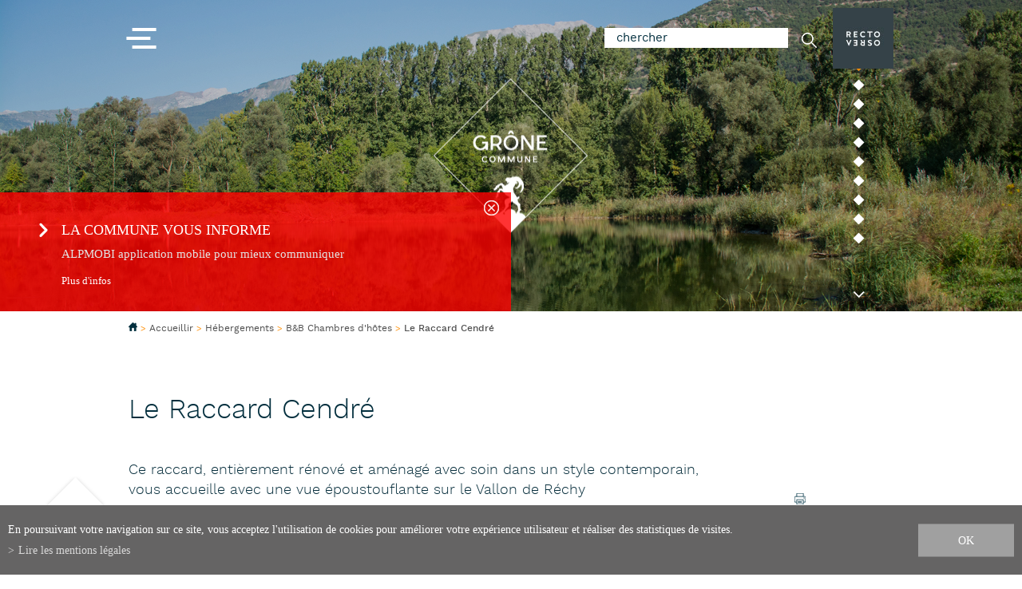

--- FILE ---
content_type: text/html; charset=UTF-8
request_url: https://www.grone.ch/commune/raccard-cendre-238.html
body_size: 7199
content:
<!DOCTYPE html>
<html>
	<head>
	   	<title>Le Raccard Cendr&eacute; :: Administration Communale de Gr&ocirc;ne</title>
	   	<meta name="description" content="Situ&eacute;e dans le district de Sierre, Gr&ocirc;ne est une commune de plaine et regroupe les villages de Pramagnon, Itravers, Loye, Erdesson, Daillet, ainsi que les Mayens de R&eacute;chy. Sur le territoire de la commune se trouve le marais de Poutafontana, la plus importante r&eacute;serve naturelle aquatique du canton."/>
	   	<meta name="keywords" content="Le Raccard Cendr&eacute; Situ&eacute;e dans le district de Sierre, Gr&ocirc;ne est une commune de plaine et regroupe les villages de Pramagnon, Itravers, Loye, Erdesson, Daillet, ainsi que les Mayens de R&eacute;chy. Sur le territoire de la commune se trouve le marais de Poutafontana, la plus importante r&eacute;serve naturelle aquatique du canton."/>
	   	<meta http-equiv="Content-type" content="text/html; charset=utf-8"/>
	   	<meta name="viewport" content="width=device-width, initial-scale=1">
	   	<meta name="msvalidate.01" content="8F9F977B766D77B34385DE142B9CCD01" />
	   	<meta name="google-site-verification" content="mOgc5b7uAZxOIi9zXyY5i30BW9Vpyu7avjwUpN7BHN8" />
	   	
	   	
	   	
	   	<link rel="apple-touch-icon" sizes="72x72" href="/template/image/favicon/T2/apple-icon-72x72.png">
		<link rel="apple-touch-icon" sizes="76x76" href="/template/image/favicon/T2/apple-icon-76x76.png">
		<link rel="apple-touch-icon" sizes="114x114" href="/template/image/favicon/T2/apple-icon-114x114.png">
		<link rel="apple-touch-icon" sizes="120x120" href="/template/image/favicon/T2/apple-icon-120x120.png">
		<link rel="apple-touch-icon" sizes="144x144" href="/template/image/favicon/T2/apple-icon-144x144.png">
		<link rel="apple-touch-icon" sizes="152x152" href="/template/image/favicon/T2/apple-icon-152x152.png">
		<link rel="apple-touch-icon" sizes="180x180" href="/template/image/favicon/T2/apple-icon-180x180.png">
		<link rel="shortcut icon" type="image/x-icon" href="/faviconT2.ico"/>
	   	
	   	<meta property="og:image" content="https://www.grone.chhttps://images.bnb.ch/images/2118/4_640.JPG"/>
	   	<meta property="og:title" content="Le Raccard Cendr&eacute; :: Administration Communale de Gr&ocirc;ne" />
		<meta property="og:description" content="Situ&eacute;e dans le district de Sierre, Gr&ocirc;ne est une commune de plaine et regroupe les villages de Pramagnon, Itravers, Loye, Erdesson, Daillet, ainsi que les Mayens de R&eacute;chy. Sur le territoire de la commune se trouve le marais de Poutafontana, la plus importante r&eacute;serve naturelle aquatique du canton." />
		<meta property="og:url" content="https://www.grone.ch/commune/raccard-cendre-238.html" />
		<link rel="canonical" href="https://www.grone.ch/commune/raccard-cendre-238.html"/>

		<link rel="stylesheet" type="text/css" href="/js/jquery/fancybox/fancybox.css?_v=5"/>
<link rel="stylesheet" type="text/css" href="/style/T2.css?_v=5"/>
		<link rel="stylesheet" href="https://maxcdn.bootstrapcdn.com/font-awesome/4.7.0/css/font-awesome.min.css" integrity="sha384-wvfXpqpZZVQGK6TAh5PVlGOfQNHSoD2xbE+QkPxCAFlNEevoEH3Sl0sibVcOQVnN" crossorigin="anonymous" />
<script src="/js/jquery/jquery-1.6.4.min.js?_v=5" type="text/javascript"></script>
<script src="/js/jquery/fancybox/jquery.fancybox-1.3.4.pack.js?_v=5" type="text/javascript"></script>
<script src="/js/jquery/openbox.js?_v=5" type="text/javascript"></script>
<script src="/js/functions.js?_v=5" type="text/javascript"></script>
<script src="/js/mandatory.js?_v=5" type="text/javascript"></script>
<script src="/js/adminzone.js?_v=5" type="text/javascript"></script>
<script src="/plugin/searchapi/js/searchapi.js?_v=5" type="text/javascript"></script>
<script src="/plugin/menu/js/menu.js?_v=5" type="text/javascript"></script>


<script>

</script>



<script>
$(document).ready(function()
{
	//valignAll();  //->A activer si besoin du valign
	openboxInit();
	$('input#searchquery-api').one('click', function(){ this.value=''; });
$('#cse-search-box-api').submit(function(event){ if($('#searchquery-api', this).val().trim()==''){ event.preventDefault();event.stopPropagation(); } });
animeMenu('menuT2Main','0',2);
navigToParent($(this));
animeMenu('menuT2fondMain','-',1);
	
	
	//Fonction qui ajoute du JQuery sur les listes
	initList(true);
	
	//Modifie les H1 avec les 2 formats
	transformTitle(".T2 .home h1");
	transformTitle(".T1 h1");
});

//Fonction qui ajoute le code JQUERY sur les listes
function initList(bFirst)
{
	/*if(!bFirst)  //->A activer si besoin du valign
		valignAll($(".listCtn")); */
	
	//Insertion des codes pour les effets sur les listes Ex. over ou ouverture FAQ
	//ATTENTION: pour chaque nouvelle fonction, il faudra penser à mettre une classe "donescroll"
	
}
</script>
<!-- Global site tag (gtag.js) - Google Analytics -->
<script async src="https://www.googletagmanager.com/gtag/js?id=G-YLNQYJ25FY"></script>
<script>
  window.dataLayer = window.dataLayer || [];
  function gtag(){ dataLayer.push(arguments); }
  gtag('js', new Date());

  gtag('config', 'G-YLNQYJ25FY');
  gtag('config', 'UA-56289795-1');
</script>

</head>
<body class=" T2 ">	
	<div id="dhtmltooltip"></div>
	<div id="mainPanel">

		<div id="leftPanel">
			<div class="searchHolder"><div id="searchCtnAPI">
	<form id="cse-search-box-api" action="/commune/raccard-cendre-238.html">
		<input type="hidden" name="plug-searchapi-gosearch-go"/>
		<input type="text" id="searchquery-api" name="q" value="chercher" class="inputSearch"/>
		<input type="submit" name="dosearch" value="" class="btnSearch"/>
		<div class="divwrapper"></div>
	</form>
	<div class="divwrapper"></div>
</div></div>
			<div class="menuHolder"><div id="menuT2Main"><ul id="ulmid_menuT2" class="menu0">
	<li id="mid_68" class="menu0 " >
		
		<a href="#" target="_self" class="menu0 " style="">Grône officiel</a>
		<ul id="ulmid_68" class="menu1">
	<li id="mid_74" class="menu1 divwrapper" >
		
		<a href="/commune/demarches-administratives-128.html" target="_self" class="menu1 " style="">Démarches administratives</a>
		
		
	</li>
	<li id="mid_69" class="menu1 " >
		
		<a href="/commune/autorites-repartition-dicasteres-189.html" target="_self" class="menu1 " style="">Autorités</a>
		
		
	</li>
	<li id="mid_75" class="menu1 divwrapper" >
		
		<a href="/commune/services-communaux-142.html" target="_self" class="menu1 " style="">Services communaux</a>
		
		
	</li>
	<li id="mid_70" class="menu1 " >
		
		<a href="/commune/reglements-191.html" target="_self" class="menu1 " style="">Règlements</a>
		
		
	</li>
	<li id="mid_188" class="menu1 divwrapper" >
		
		<a href="/commune/communications-593.html" target="_self" class="menu1 " style="">Communications</a>
		
		
	</li>
	<li id="mid_72" class="menu1 " >
		
		<a href="/commune/publications-bulletin-officiel-avis-publics-364.html" target="_self" class="menu1 " style="">Enquêtes publiques et avis officiels </a>
		
		
	</li>
	<li id="mid_71" class="menu1 divwrapper" >
		
		<a href="/commune/votations-federales-139.html" target="_self" class="menu1 " style="">Votations / élections</a>
		
		
	</li>
	<li id="mid_73" class="menu1 " >
		
		<a href="/commune/finances-135.html" target="_self" class="menu1 " style="">Finances</a>
		
		
	</li>
	<li id="mid_101" class="menu1 divwrapper" >
		
		<a href="/commune/grone-info-80.html" target="_self" class="menu1 " style="">Grône-Info</a>
		
		
	</li>
	<li id="mid_151" class="menu1 " >
		
		<a href="https://map.vsgis.ch/grone" target="_blank" class="menu1 " style="">Cartographie (SIT)</a>
		
		
	</li>
	<li id="mid_256" class="menu1 divwrapper" >
		
		<a href="/commune/offres-emploi-1200.html" target="_self" class="menu1 " style="">Offres d'emploi</a>
		
		
	</li>
</ul>
		
	</li>
	<li id="mid_59" class="menu0 " >
		
		<a href="#" target="_self" class="menu0 " style="">Grône Pratique</a>
		<ul id="ulmid_59" class="menu1">
	<li id="mid_102" class="menu1 divwrapper" >
		
		<a href="/commune/scolarite-formation-146.html" target="_self" class="menu1 " style="">Scolarité et formation</a>
		
		
	</li>
	<li id="mid_103" class="menu1 " >
		
		<a href="/commune/enfance-159.html" target="_self" class="menu1 " style="">Enfance</a>
		
		
	</li>
	<li id="mid_104" class="menu1 divwrapper" >
		
		<a href="/commune/sante-social-bien-etre-163.html" target="_self" class="menu1 " style="">Social, santé, bien-être</a>
		
		
	</li>
	<li id="mid_105" class="menu1 " >
		
		<a href="/commune/armee-police-securite-166.html" target="_self" class="menu1 " style="">Armée, police, sécurité</a>
		
		
	</li>
	<li id="mid_106" class="menu1 divwrapper" >
		
		<a href="/commune/paroisse-171.html" target="_self" class="menu1 " style="">Paroisse</a>
		
		
	</li>
	<li id="mid_108" class="menu1 " >
		
		<a href="/commune/dechets-plantes-envahissantes-180.html" target="_self" class="menu1 " style="">Environnement - déchets</a>
		
		
	</li>
	<li id="mid_110" class="menu1 divwrapper" >
		
		<a href="/commune/mobilite-douce-transports-publics-stationnement-601.html" target="_self" class="menu1 " style="">Mobilité douce & transports publics</a>
		
		
	</li>
	<li id="mid_191" class="menu1 " >
		
		<a href="/commune/pompiers-ramonage-officiel-602.html" target="_self" class="menu1 " style="">Pompiers, ramonage officiel</a>
		
		
	</li>
	<li id="mid_215" class="menu1 divwrapper" >
		
		<a href="/commune/liens-utiles-821.html" target="_self" class="menu1 " style="">Liens utiles</a>
		
		
	</li>
	<li id="mid_224" class="menu1 " >
		
		<a href="/commune/agriculture-852.html" target="_self" class="menu1 " style="">Agriculture</a>
		
		
	</li>
	<li id="mid_231" class="menu1 divwrapper" >
		
		<a href="/commune/transition-energetique-886.html" target="_self" class="menu1 " style="">Transition énergétique</a>
		
		
	</li>
	<li id="mid_247" class="menu1 " >
		
		<a href="/commune/programme-integration-1115.html" target="_self" class="menu1 " style="">Intégration</a>
		
		
	</li>
	<li id="mid_273" class="menu1 divwrapper" >
		
		<a href="/commune/naturalisation-1321.html" target="_self" class="menu1 " style="">NATURALISATION</a>
		
		
	</li>
</ul>
		
	</li>
	<li id="mid_78" class="menu0 " >
		
		<a href="#" target="_self" class="menu0 " style="">Se divertir</a>
		<ul id="ulmid_78" class="menu1">
	<li id="mid_107" class="menu1 divwrapper" >
		
		<a href="/commune/loisirs-sports-culture-173.html" target="_self" class="menu1 " style="">Culture, Sport et loisirs</a>
		
		
	</li>
	<li id="mid_81" class="menu1 " >
		
		<a href="/commune/piscine-municipale-grone-104.html" target="_self" class="menu1 " style="">Piscine</a>
		
		
	</li>
	<li id="mid_122" class="menu1 divwrapper" >
		
		<a href="/commune/golf-club-sierre-329.html" target="_self" class="menu1 " style="">Golf</a>
		
		
	</li>
	<li id="mid_223" class="menu1 " >
		
		<a href="/commune/terrains-tennis-sont-fermes-841.html" target="_self" class="menu1 " style="">Tennis</a>
		
		
	</li>
	<li id="mid_123" class="menu1 divwrapper" >
		
		<a href="/commune/mobilite-douce-transports-publics-601.html" target="_self" class="menu1 " style="">Vélo</a>
		
		
	</li>
	<li id="mid_237" class="menu1 " >
		
		<a href="/commune/pumptrack-1208.html" target="_self" class="menu1 " style="">Pumptrack</a>
		
		
	</li>
	<li id="mid_124" class="menu1 divwrapper" >
		
		<a href="/commune/places-330.html" target="_self" class="menu1 " style="">Places de jeux</a>
		
		
	</li>
	<li id="mid_125" class="menu1 " >
		
		<a href="/commune/parcours-chemins-pedestres-192.html" target="_self" class="menu1 " style="">Chemins pédestres</a>
		
		
	</li>
	<li id="mid_127" class="menu1 divwrapper" >
		
		<a href="http://www.salle-recto-verso.ch/" target="_blank" class="menu1 " style="">Salle Recto-Verso</a>
		
		
	</li>
	<li id="mid_128" class="menu1 " >
		
		<a href="https://www.grone.ch/commune/agenda-manifestations-694.html" target="_self" class="menu1 " style="">Manifestations</a>
		
		
	</li>
</ul>
		
	</li>
	<li id="mid_84" class="menu0 " >
		
		<a href="#" target="_self" class="menu0 " style="">Découvrir</a>
		<ul id="ulmid_84" class="menu1">
	<li id="mid_112" class="menu1 divwrapper" >
		
		<a href="/commune/village-hameaux-247.html" target="_self" class="menu1 " style="">Village et hameaux</a>
		
		
	</li>
	<li id="mid_85" class="menu1 " >
		
		<a href="/commune/curiosite-patrimoine-243.html" target="_self" class="menu1 " style="">Curiosités et patrimoine</a>
		
		
	</li>
</ul>
		
	</li>
	<li id="mid_89" class="menu0 " >
		
		<a href="#" target="_self" class="menu0 menuselected parent" style="">Accueillir</a>
		<ul id="ulmid_89" class="menu1">
	<li id="mid_117" class="menu1 divwrapper" >
		
		<a href="/commune/gastronomie-211.html" target="_self" class="menu1 " style="">Gastronomie</a>
		
		
	</li>
	<li id="mid_118" class="menu1 " >
		
		<a href="/commune/hebergement-226.html" target="_self" class="menu1 menuselected" style="">Hébergements</a>
		
		
	</li>
	<li id="mid_116" class="menu1 divwrapper" >
		
		<a href="#" target="_self" class="menu1 " style="">Accès</a>
		
		
	</li>
	<li id="mid_230" class="menu1 " >
		
		<a href="/commune/couverts-865.html" target="_self" class="menu1 " style="">Couverts</a>
		
		
	</li>
	<li id="mid_120" class="menu1 divwrapper" >
		
		<a href="/commune/brochures-touristiques-201.html" target="_self" class="menu1 " style="">Brochures touristiques</a>
		
		
	</li>
</ul>
		
	</li>
</ul></div></div>
		</div>
		
		<div class="mainHolder">
		
			<div class="headerContainer">
				<div class="slider"><div id="sliderCtn">
	<div class="sliderElementCtn">
		<a href="#" target="_self" class="sliderElement current" rel="1" data-img="/data/images/slider/Commune/int/14_head_int.jpg" style='background-image:url(/data/images/slider/Commune/int/14_head_int.jpg)'>
			<div class="slogan empty"><span></span></div>
		</a>
		<a href="#" target="_self" class="sliderElement " rel="2" data-img="/data/images/slider/Commune/int/groneint2.jpg" >
			<div class="slogan empty"><span></span></div>
		</a>
		<a href="#" target="_self" class="sliderElement " rel="3" data-img="/data/images/slider/Commune/int/I_Vallon.jpg" >
			<div class="slogan empty"><span></span></div>
		</a>
		<a href="/commune/vallon-rechy-246.html" target="_blank" class="sliderElement " rel="4" data-img="/data/images/slider/Commune/int/I_Vallon.jpg" >
			<div class="slogan empty"><span></span></div>
		</a>
		<a href="#" target="_self" class="sliderElement " rel="5" data-img="/data/images/slider/Commune/int/MMP_1637.jpg" >
			<div class="slogan empty"><span></span></div>
		</a>
		<a href="#" target="_self" class="sliderElement " rel="6" data-img="/data/images/slider/Commune/int/MMP_1602.jpg" >
			<div class="slogan empty"><span></span></div>
		</a>
		<a href="#" target="_self" class="sliderElement " rel="7" data-img="/data/images/slider/Commune/int/03_head_int.jpg" >
			<div class="slogan empty"><span></span></div>
		</a>
		<a href="#" target="_self" class="sliderElement " rel="8" data-img="/data/images/slider/Commune/int/groneint1.jpg" >
			<div class="slogan empty"><span></span></div>
		</a>
		<a href="#" target="_self" class="sliderElement " rel="9" data-img="/data/images/slider/Commune/int/12_head_int.jpg" >
			<div class="slogan empty"><span></span></div>
		</a>
		<a href="#" target="_self" class="sliderElement " rel="10" data-img="/data/images/slider/Commune/int/MMP_1652.jpg" >
			<div class="slogan empty"><span></span></div>
		</a>
	</div>
	<a href="#" class="arrow sliderNext"></a>
	<a href="#" class="arrow sliderPrev"></a>
	<div id="bullets"></div>
	
	
				
</div>	

<script>
(function(){ 
	

	var ctn = "#sliderCtn";
	var configSlide = "vertical";
	var configBullet = true;
	var configArrow = true;
	
	//Config css for animation. Use !important on .sliderElement.current to avoid transition of current element (exemple with opacity)
	var configCurrent =  { "top":"0%", "left":"0%",    "opacity":1, "z-index":1, "display":"block" }; //keep left and right in % to avoid error between pixel and percent (safari)
	var configPrevious = { "top":"0%", "left":"-100%", "opacity":1, "z-index":2, "display":"block" };
	var configNext =     { "top":"0%", "left":"100%",  "opacity":1, "z-index":2, "display":"block" };
	
	if(configSlide == "opacity")
	{
		configPrevious = { "top":"0%", "left":"0%", "opacity":0, "z-index":2, "display":"block" };
		configNext =     { "top":"0%", "left":"0%", "opacity":0, "z-index":2, "display":"block" };
	}
	
	if(configSlide == "vertical")
	{
		configPrevious = { "top":"100%", "left":"0%", "opacity":1, "z-index":2, "display":"block" };
		configNext =     { "top":"-100%", "left":"0%",  "opacity":1, "z-index":2, "display":"block" };
	}
	
	var animTime = 1000;
	
	var $elCtn = $(ctn + " .sliderElementCtn");
	var iCptElement = $(".sliderElement",$elCtn).length;
	
	var $current = $(".current",$elCtn);
	var iCurrent = parseInt($current.attr("rel"));
	var inprogress = false;
	
	var doSlide = function(pIdx, pCurrentGoTo, pAppearingStartTo){
		if(inprogress) return;
		inprogress = true;
		
		if(pIdx>iCptElement)
			pIdx = 1;
		else if(pIdx<1)
			pIdx = iCptElement;
		
		//Activation de la bullet
		$("#bullets a").removeClass("active");
		$("#bullet"+pIdx).addClass("active");
		
		var $appearing = $(" .sliderElement[rel="+ pIdx + "]",$elCtn);
		var $img = $("<img />").load(function(){
			$appearing.css("background-image", "url(" + $(this).attr("src") + ")");
			$current.animate( pCurrentGoTo , animTime, function(){ $(this).removeClass("current").removeAttr("style"); });
			$appearing.css(pAppearingStartTo).animate(configCurrent, animTime, function(){ $current = $(this); $current.addClass("current"); iCurrent = pIdx; inprogress=false; });
		}).attr("src", $appearing.attr("data-img"));
	};
	
	//Enlève le clic sur les href à # et donc pas de lien à suivre
	$(ctn + " a.sliderElement[href=#]").addClass("cursor").click(function(evt){ evt.preventDefault(); });
	
	//On bloc les effets si il n'y qu'un seul élément
	if(iCptElement<=1)
	{
		//On enlève les bullets et les flèches
		$('#bullets').css('display','none');
		$(ctn +' .arrow').css('display','none');
	}
	else
	{
		//Création des bullets de navigation
		if(configBullet)
		{
			for(var i=1 ; i <= iCptElement; i++)
			{
				var isActive = (i==1)?"active":"";
				$("<a href='#' class='"+isActive+"' id='bullet"+ i +"'></a>").click(function(ev){ ev.preventDefault(); if($(this).hasClass("active")) return; var index = parseInt($(this).attr("id").replace("bullet","")); execute(function(){ doSlide(index, configPrevious, configNext); }); }).appendTo("#bullets");
			}
		}
	}
	
	//Gestion des flèches
	if(configArrow)
	{
		$(ctn + " a.sliderNext").click(function(evt){ evt.preventDefault();  execute(function(){ doSlide((iCurrent+1), configPrevious, configNext); }); });
		$(ctn + " a.sliderPrev").click(function(evt){ evt.preventDefault(); execute(function(){ doSlide((iCurrent-1), configNext, configPrevious); }); });
	}
	else
		$(ctn +' .arrow').css('display','none');


	
	//Execute la fonction de callback et stop et restart interval si il y en a un car en mobile on pas pas de hover qui stop l'interval
	var execute = function(pCallback){
		var isinterval = (interval!=null); 
		if(isinterval) 
			sliderInterval();
		
		pCallback();
		
		if(isinterval) 
			sliderInterval();
	};
	
	//Ajout du défilement automatique: sliderInterval() start or stop interval depend if an interval is running
	var interval = null;
	var sliderInterval = function(){
		if(interval)
		{
			clearInterval(interval);
			interval = null;
		}
		else
			interval = setInterval(function(){ doSlide((iCurrent+1), configPrevious, configNext); } , 6000);
	}
	
	if(iCptElement>1)
		{
			//Ajout du swipe
			swipe(ctn, function(){ execute(function(){ doSlide((iCurrent+1), configPrevious, configNext); }); }, function(){ execute(function(){ doSlide((iCurrent-1), configNext, configPrevious); }); });
		
			sliderInterval();
			
			//Effet pour couper le défilement au survol
			$(ctn).hover(function(){ sliderInterval(); }, function(){ sliderInterval(); });
		}
	
	
})();

$(document).ready(function()
	{
		//Calcul la position des bullets et flèches
		var decalageBulletRight = ($(window).width() - 965) / 2;
		$("#bullets").css("right",decalageBulletRight + 40);//40=padding
		$(".arrow").css("right",decalageBulletRight + 40);//40=padding
		var decalageBulletTop = ($("#sliderCtn").height() - $("#bullets").height()) / 2;
		$("#bullets").css("top",decalageBulletTop);
		$(".arrow.sliderPrev").css("top",decalageBulletTop - 50);//50=padding-top
		$(".arrow.sliderNext").css("top",decalageBulletTop + $("#bullets").height() + 50);//50=padding-bottom
	}
)

</script></div>
				<div id="blocAlertes"><script type="text/javascript">
$(document).ready(function()
{
	$('#cartoucheInformationsCartoucheCtn .close').click(function() {
		$("#blocAlertes").hide('slow');
		//$(this).parent().parent().css('padding','0px');
		$.post("/commune/raccard-cendre-238/cartoucheInformations-informationclosed-1116/ajaxmanager-plug-cartoucheInformations-fct-setInformationClosed.html");
	})	
});
</script>
<div id="cartoucheInformationsCartoucheCtn" class="cartoucheCtn">
	<div class="cartoucheElementCtn">
			<a class="cartoucheElement" href="/commune/commune-vous-informe-1116.html" target="_self" style="">
				<span class="txt">
					<h6>La Commune vous informe</h6>
					<span class="resume">ALPMOBI application mobile pour mieux communiquer</span>
					<span class="plus">Plus d'infos</span>
				</span>
			</a>
		<div class="divwrapper"></div>
		<div class="close"></div>
	</div>
</div></div>
				<div class="entete">
					<div class="allContainer">
						<a id="menuIcone"><span></span></a>
						<div class="col1"><a href="/"><img src="/template/image/logoT2.png" border="0"></a></div>
						<div class="col2">
							<div></div>
							<div><div class="searchHolder"><!-- placeholder for search --></div></div>
							<div><a href="http://www.salle-recto-verso.ch" target="_blank"><img src="/template/image/commune/logoTheatre.jpg" border="0"></a></div>
							<div class="divwrapper"></div>
							
						</div>
						<div class="divwrapper"></div>
						<a href="/" class="logoT2"></a>
					</div>
				</div>
				<div class="bgMenu ete"><div class="allContainer paddingMenu"><div class="menuHolder"><!-- placeholder for menu --></div></div></div>
			</div>
			<div></div>
			<div><div class="intzone1">
	<div class="allContainer padding" style="position:relative">
		<div class="youarehere"><div id="youarehereCtn"><span class="header"><a href='/commune/homepage.html'><img src='/template/image/home.png' border='0'></a></span><span class="separator"> > </span>Accueillir<span class="separator"> > </span><a href="/commune/hebergement-226.html">Hébergements</a><span class="separator"> > </span><a href="/commune/chambres-hotes-228.html">B&B Chambres d'hôtes</a><span class="separator"> > </span><a href="/commune/raccard-cendre-234.html">Le Raccard Cendré</a><span class="separator"> > </span><a href="/commune/raccard-cendre-238.html">Le Raccard Cendré</a></div></div>
		<div>
			<div class="entete"><div lang="Entête de la page" id="galleryimage">
	<div id="galleryimageContextMenu" class="zoneMenu"></div>
	<div id="galleryimageHeadCtn" class="headCtn">
		<h1>Le Raccard Cendré</h1>
		<div class="resume"><h2></h2></div>
	</div>
	<img class="galleryimageInner" src="https://images.bnb.ch/images/2118/4_640.JPG" border=0/>
</div></div>
			<div class="printsend"><div>
	<a href="javascript:var win=window.open('/noindex/commune/raccard-cendre-238.html?media=print&plugin=%2Fprintsend-print-1','print', 'width=500, height=500,scrollbars=1, resizable=1');" class="impression" style="margin-right:0"></a>
	<!-- a href="/noindex/commune/raccard-cendre-238.html?media=print&plugin=%2Fprintsend-pdf-1" class="pdf"></a>
	<a href="/noindex/commune/raccard-cendre-238/ajaxmanager-plug-printsend-fct-sendAFriendView-returnformat-html.html" class="mail" target="openbox" onclick="void('openbox.ajax')"></a -->
	
	<!-- AddThis Button BEGIN -->
	<!-- div class="addthis_toolbox addthis_default_style" style="display:inline-block;">
		<a class="addthis_button_facebook"><img src="/template/image/vide.gif" border="0"></a> 
	 	<a class="addthis_button_twitter"><img src="/template/image/vide.gif" border="0"></a> 
	</div -->
	<!-- AddThis Button END -->		
</div></div>
			<div class="divwrapper"></div>
		</div>
		<div class="accesDirect"><div class="zoneAccesDirect">
	<a href="/piscine" target="_self"><span>Piscine</span></a>
	<a href="commune/scolarite-formation-146.html" target="_self"><span>Ecoles</span></a>
	<a href="https://map.vsgis.ch/grone/?lang=fr" target="_blank"><span>Cartographie / SIT</span></a>
	<a href="/guichetvirtuel" target="_self"><span>Démarches administratives</span></a>
	<a href="/commune/agenda-manifestations-694.html" target="_self"><span>Manifestations</span></a>
	<a href="/commune/gallerie-images-270.html" target="_self"><span>Galerie d'images</span></a>
	<a href="/commune/brochures-touristiques-201.html" target="_self"><span>Grône-Loye tourisme</span></a>
	<a href="/commune/tennis-841.html" target="_blank"><span>Tennis</span></a>
	<a href="/commune/locations-1201.html" target="_blank"><span>Locations de salles et couverts</span></a>
</div>

<script>

$(".zoneAccesDirect a").hover(function(){
	
	$("span",this).css("display","inline-block");
},function(){
	$("span",this).css("display","none");
})
</script></div>
	</div>
</div>
</div>
			<div><div class="intzone2">
	<div class="allContainer padding">
		<div class="col1">
			<div class="imgAccroche" style="background-image:url(https://images.bnb.ch/images/2118/4_640.JPG);"></div>
			
			
			
			
			
			
			<!-- ECRAN POUR ADMIN -->
			
			
			
			 
			
			
			&nbsp;
		</div>
		<div class="col2">
			
		</div>
		<div class="divwrapper"></div>
	</div>
</div></div>
			<div><div class="divFooterLigne1">
	<div class="allContainer">
		<div><img src="/template/image/commune/adresseCommune.png" border="0"></div>
		<div>
			<div>Commune de Grône</div>
			<div>Rue Centrale 182<br />
3979 Grône</div>
			<div>T 027 458 15 03<br />
F 027 458 44 61<br />
<span id="buildM_696fd1c49e6bd"><script>buildMail("buildM_696fd1c49e6bd", "administration", "grone.ch","", "" , "");</script></span></div>
		</div>
		<div><img src="/template/image/commune/horaireCommune.png" border="0"></div>
		<div>
			<div>Horaires d'ouverture</div>
			<div>lundi - vendredi<br />
9h00 - 12h00<br />
ou sur rendez-vous<br />
</div>
			<div>&nbsp;</div>
		</div>		
		<div><div id="menuT2fondMain"><ul id="ulmid_menuT2fond" class="menu0">
	<li id="mid_150" class="menu0 divwrapper" >
		
		<a href="/commune/contact-127.html" target="_self" class="menu0 " style="">Contact</a>
		
		
	</li>
	<li id="mid_6" class="menu0 divwrapper" >
		
		<a href="/commune/homepage/mentionslegales-view-1.html" target="_self" class="menu0 " style="">Mentions légales</a>
		
		
	</li>
	<li id="mid_7" class="menu0 divwrapper" >
		
		<a href="/commune/homepage/sitemap-view-1.html" target="_self" class="menu0 " style="">Plan du site</a>
		
		
	</li>
</ul></div></div>
		<div class="divwrapper"></div>
		<div class="logoFond"><a href="http://www.salle-recto-verso.ch" target="_blank"><img src="/template/image/commune/logoTheatre.jpg" border="0"></a></div>
		<div class="divwrapper"></div>
	</div>
</div>
<div class="divFooterLigne2">
	<div class="allContainer">
		<div class="powered"><a href="http://www.boomerang.ch" target="_blank"></a></div>
	</div>
</div>

</div>
		</div>
		
	</div>
	<div id="zoneMonCompte"></div>			
	<div id="disclaimerCtn">
	<div class="disclaimer">
		<div class="txt">En poursuivant votre navigation sur ce site, vous acceptez l'utilisation de cookies pour améliorer votre expérience utilisateur et réaliser des statistiques de visites.</div>
		<a class="read" href="/commune/homepage/mentionslegales-view-1.html">Lire les mentions légales</a>
		<a class="close" href="#">ok</a>
	</div>	
	<script>
		$(document).ready(function(){	
			$('#disclaimerCtn .close').click(function(evt){
				evt.preventDefault(); 
				$('#disclaimerCtn').addClass("hide");
				$.post("/commune/raccard-cendre-238/mentionslegales-disclaimer-OK/ajaxmanager-plug-mentionslegales-fct-setDisclaimer.html");
			}); 
		});
	</script>
</div>
	
</body>
</html>

--- FILE ---
content_type: text/html; charset=UTF-8
request_url: https://www.grone.ch/commune/raccard-cendre-234.html
body_size: 7935
content:
<!DOCTYPE html>
<html>
	<head>
	   	<title>Le Raccard Cendr&eacute; :: Administration Communale de Gr&ocirc;ne</title>
	   	<meta name="description" content="Ce raccard, enti&egrave;rement r&eacute;nov&eacute; et am&eacute;nag&eacute; avec soin dans un style contemporain, vous accueille avec une vue &eacute;poustouflante sur le Vallon de R&eacute;chy"/>
	   	<meta name="keywords" content="Le Raccard Cendr&eacute; Ce raccard, enti&egrave;rement r&eacute;nov&eacute; et am&eacute;nag&eacute; avec soin dans un style contemporain, vous accueille avec une vue &eacute;poustouflante sur le Vallon de R&eacute;chy"/>
	   	<meta http-equiv="Content-type" content="text/html; charset=utf-8"/>
	   	<meta name="viewport" content="width=device-width, initial-scale=1">
	   	<meta name="msvalidate.01" content="8F9F977B766D77B34385DE142B9CCD01" />
	   	<meta name="google-site-verification" content="mOgc5b7uAZxOIi9zXyY5i30BW9Vpyu7avjwUpN7BHN8" />
	   	
	   	
	   	
	   	<link rel="apple-touch-icon" sizes="72x72" href="/template/image/favicon/T2/apple-icon-72x72.png">
		<link rel="apple-touch-icon" sizes="76x76" href="/template/image/favicon/T2/apple-icon-76x76.png">
		<link rel="apple-touch-icon" sizes="114x114" href="/template/image/favicon/T2/apple-icon-114x114.png">
		<link rel="apple-touch-icon" sizes="120x120" href="/template/image/favicon/T2/apple-icon-120x120.png">
		<link rel="apple-touch-icon" sizes="144x144" href="/template/image/favicon/T2/apple-icon-144x144.png">
		<link rel="apple-touch-icon" sizes="152x152" href="/template/image/favicon/T2/apple-icon-152x152.png">
		<link rel="apple-touch-icon" sizes="180x180" href="/template/image/favicon/T2/apple-icon-180x180.png">
		<link rel="shortcut icon" type="image/x-icon" href="/faviconT2.ico"/>
	   	
	   	<meta property="og:image" content="https://www.grone.ch/data/images/accroches/raccard_cendre02.jpg"/>
	   	<meta property="og:title" content="Le Raccard Cendr&eacute; :: Administration Communale de Gr&ocirc;ne" />
		<meta property="og:description" content="Ce raccard, enti&egrave;rement r&eacute;nov&eacute; et am&eacute;nag&eacute; avec soin dans un style contemporain, vous accueille avec une vue &eacute;poustouflante sur le Vallon de R&eacute;chy" />
		<meta property="og:url" content="https://www.grone.ch/commune/raccard-cendre-234.html" />
		<link rel="canonical" href="https://www.grone.ch/commune/raccard-cendre-234.html"/>

		<link rel="stylesheet" type="text/css" href="/js/jquery/fancybox/fancybox.css?_v=5"/>
<link rel="stylesheet" type="text/css" href="/plugin/galleryimage/js/photoswipe.css?_v=5"/>
<link rel="stylesheet" type="text/css" href="/style/T2.css?_v=5"/>
		<link rel="stylesheet" href="https://maxcdn.bootstrapcdn.com/font-awesome/4.7.0/css/font-awesome.min.css" integrity="sha384-wvfXpqpZZVQGK6TAh5PVlGOfQNHSoD2xbE+QkPxCAFlNEevoEH3Sl0sibVcOQVnN" crossorigin="anonymous" />
<script src="/js/jquery/jquery-1.6.4.min.js?_v=5" type="text/javascript"></script>
<script src="/js/jquery/fancybox/jquery.fancybox-1.3.4.pack.js?_v=5" type="text/javascript"></script>
<script src="/js/jquery/openbox.js?_v=5" type="text/javascript"></script>
<script src="/js/functions.js?_v=5" type="text/javascript"></script>
<script src="/js/mandatory.js?_v=5" type="text/javascript"></script>
<script src="/js/adminzone.js?_v=5" type="text/javascript"></script>
<script src="/plugin/searchapi/js/searchapi.js?_v=5" type="text/javascript"></script>
<script src="/plugin/menu/js/menu.js?_v=5" type="text/javascript"></script>
<script src="/plugin/galleryimage/js/klass.min.js?_v=5" type="text/javascript"></script>
<script src="/plugin/galleryimage/js/code.photoswipe.jquery-3.0.4.min.js?_v=5" type="text/javascript"></script>
<script src="/js/jquery/fancybox/jquery.mousewheel-3.0.4.pack.js?_v=5" type="text/javascript"></script>
<script src="/plugin/galleryimage/js/gallery.js?_v=5" type="text/javascript"></script>


<script>

</script>



<script>
$(document).ready(function()
{
	//valignAll();  //->A activer si besoin du valign
	openboxInit();
	$('input#searchquery-api').one('click', function(){ this.value=''; });
$('#cse-search-box-api').submit(function(event){ if($('#searchquery-api', this).val().trim()==''){ event.preventDefault();event.stopPropagation(); } });
animeMenu('menuT2Main','0',2);
galleryInit(0);
animeMenu('menuT2fondMain','-',1);
	
	
	//Fonction qui ajoute du JQuery sur les listes
	initList(true);
	
	//Modifie les H1 avec les 2 formats
	transformTitle(".T2 .home h1");
	transformTitle(".T1 h1");
});

//Fonction qui ajoute le code JQUERY sur les listes
function initList(bFirst)
{
	/*if(!bFirst)  //->A activer si besoin du valign
		valignAll($(".listCtn")); */
	
	//Insertion des codes pour les effets sur les listes Ex. over ou ouverture FAQ
	//ATTENTION: pour chaque nouvelle fonction, il faudra penser à mettre une classe "donescroll"
	
}
</script>
<!-- Global site tag (gtag.js) - Google Analytics -->
<script async src="https://www.googletagmanager.com/gtag/js?id=G-YLNQYJ25FY"></script>
<script>
  window.dataLayer = window.dataLayer || [];
  function gtag(){ dataLayer.push(arguments); }
  gtag('js', new Date());

  gtag('config', 'G-YLNQYJ25FY');
  gtag('config', 'UA-56289795-1');
</script>

</head>
<body class=" T2 withListe">	
	<div id="dhtmltooltip"></div>
	<div id="mainPanel">

		<div id="leftPanel">
			<div class="searchHolder"><div id="searchCtnAPI">
	<form id="cse-search-box-api" action="/commune/raccard-cendre-234.html">
		<input type="hidden" name="plug-searchapi-gosearch-go"/>
		<input type="text" id="searchquery-api" name="q" value="chercher" class="inputSearch"/>
		<input type="submit" name="dosearch" value="" class="btnSearch"/>
		<div class="divwrapper"></div>
	</form>
	<div class="divwrapper"></div>
</div></div>
			<div class="menuHolder"><div id="menuT2Main"><ul id="ulmid_menuT2" class="menu0">
	<li id="mid_68" class="menu0 " >
		
		<a href="#" target="_self" class="menu0 " style="">Grône officiel</a>
		<ul id="ulmid_68" class="menu1">
	<li id="mid_74" class="menu1 divwrapper" >
		
		<a href="/commune/demarches-administratives-128.html" target="_self" class="menu1 " style="">Démarches administratives</a>
		
		
	</li>
	<li id="mid_69" class="menu1 " >
		
		<a href="/commune/autorites-repartition-dicasteres-189.html" target="_self" class="menu1 " style="">Autorités</a>
		
		
	</li>
	<li id="mid_75" class="menu1 divwrapper" >
		
		<a href="/commune/services-communaux-142.html" target="_self" class="menu1 " style="">Services communaux</a>
		
		
	</li>
	<li id="mid_70" class="menu1 " >
		
		<a href="/commune/reglements-191.html" target="_self" class="menu1 " style="">Règlements</a>
		
		
	</li>
	<li id="mid_188" class="menu1 divwrapper" >
		
		<a href="/commune/communications-593.html" target="_self" class="menu1 " style="">Communications</a>
		
		
	</li>
	<li id="mid_72" class="menu1 " >
		
		<a href="/commune/publications-bulletin-officiel-avis-publics-364.html" target="_self" class="menu1 " style="">Enquêtes publiques et avis officiels </a>
		
		
	</li>
	<li id="mid_71" class="menu1 divwrapper" >
		
		<a href="/commune/votations-federales-139.html" target="_self" class="menu1 " style="">Votations / élections</a>
		
		
	</li>
	<li id="mid_73" class="menu1 " >
		
		<a href="/commune/finances-135.html" target="_self" class="menu1 " style="">Finances</a>
		
		
	</li>
	<li id="mid_101" class="menu1 divwrapper" >
		
		<a href="/commune/grone-info-80.html" target="_self" class="menu1 " style="">Grône-Info</a>
		
		
	</li>
	<li id="mid_151" class="menu1 " >
		
		<a href="https://map.vsgis.ch/grone" target="_blank" class="menu1 " style="">Cartographie (SIT)</a>
		
		
	</li>
	<li id="mid_256" class="menu1 divwrapper" >
		
		<a href="/commune/offres-emploi-1200.html" target="_self" class="menu1 " style="">Offres d'emploi</a>
		
		
	</li>
</ul>
		
	</li>
	<li id="mid_59" class="menu0 " >
		
		<a href="#" target="_self" class="menu0 " style="">Grône Pratique</a>
		<ul id="ulmid_59" class="menu1">
	<li id="mid_102" class="menu1 divwrapper" >
		
		<a href="/commune/scolarite-formation-146.html" target="_self" class="menu1 " style="">Scolarité et formation</a>
		
		
	</li>
	<li id="mid_103" class="menu1 " >
		
		<a href="/commune/enfance-159.html" target="_self" class="menu1 " style="">Enfance</a>
		
		
	</li>
	<li id="mid_104" class="menu1 divwrapper" >
		
		<a href="/commune/sante-social-bien-etre-163.html" target="_self" class="menu1 " style="">Social, santé, bien-être</a>
		
		
	</li>
	<li id="mid_105" class="menu1 " >
		
		<a href="/commune/armee-police-securite-166.html" target="_self" class="menu1 " style="">Armée, police, sécurité</a>
		
		
	</li>
	<li id="mid_106" class="menu1 divwrapper" >
		
		<a href="/commune/paroisse-171.html" target="_self" class="menu1 " style="">Paroisse</a>
		
		
	</li>
	<li id="mid_108" class="menu1 " >
		
		<a href="/commune/dechets-plantes-envahissantes-180.html" target="_self" class="menu1 " style="">Environnement - déchets</a>
		
		
	</li>
	<li id="mid_110" class="menu1 divwrapper" >
		
		<a href="/commune/mobilite-douce-transports-publics-stationnement-601.html" target="_self" class="menu1 " style="">Mobilité douce & transports publics</a>
		
		
	</li>
	<li id="mid_191" class="menu1 " >
		
		<a href="/commune/pompiers-ramonage-officiel-602.html" target="_self" class="menu1 " style="">Pompiers, ramonage officiel</a>
		
		
	</li>
	<li id="mid_215" class="menu1 divwrapper" >
		
		<a href="/commune/liens-utiles-821.html" target="_self" class="menu1 " style="">Liens utiles</a>
		
		
	</li>
	<li id="mid_224" class="menu1 " >
		
		<a href="/commune/agriculture-852.html" target="_self" class="menu1 " style="">Agriculture</a>
		
		
	</li>
	<li id="mid_231" class="menu1 divwrapper" >
		
		<a href="/commune/transition-energetique-886.html" target="_self" class="menu1 " style="">Transition énergétique</a>
		
		
	</li>
	<li id="mid_247" class="menu1 " >
		
		<a href="/commune/programme-integration-1115.html" target="_self" class="menu1 " style="">Intégration</a>
		
		
	</li>
	<li id="mid_273" class="menu1 divwrapper" >
		
		<a href="/commune/naturalisation-1321.html" target="_self" class="menu1 " style="">NATURALISATION</a>
		
		
	</li>
</ul>
		
	</li>
	<li id="mid_78" class="menu0 " >
		
		<a href="#" target="_self" class="menu0 " style="">Se divertir</a>
		<ul id="ulmid_78" class="menu1">
	<li id="mid_107" class="menu1 divwrapper" >
		
		<a href="/commune/loisirs-sports-culture-173.html" target="_self" class="menu1 " style="">Culture, Sport et loisirs</a>
		
		
	</li>
	<li id="mid_81" class="menu1 " >
		
		<a href="/commune/piscine-municipale-grone-104.html" target="_self" class="menu1 " style="">Piscine</a>
		
		
	</li>
	<li id="mid_122" class="menu1 divwrapper" >
		
		<a href="/commune/golf-club-sierre-329.html" target="_self" class="menu1 " style="">Golf</a>
		
		
	</li>
	<li id="mid_223" class="menu1 " >
		
		<a href="/commune/terrains-tennis-sont-fermes-841.html" target="_self" class="menu1 " style="">Tennis</a>
		
		
	</li>
	<li id="mid_123" class="menu1 divwrapper" >
		
		<a href="/commune/mobilite-douce-transports-publics-601.html" target="_self" class="menu1 " style="">Vélo</a>
		
		
	</li>
	<li id="mid_237" class="menu1 " >
		
		<a href="/commune/pumptrack-1208.html" target="_self" class="menu1 " style="">Pumptrack</a>
		
		
	</li>
	<li id="mid_124" class="menu1 divwrapper" >
		
		<a href="/commune/places-330.html" target="_self" class="menu1 " style="">Places de jeux</a>
		
		
	</li>
	<li id="mid_125" class="menu1 " >
		
		<a href="/commune/parcours-chemins-pedestres-192.html" target="_self" class="menu1 " style="">Chemins pédestres</a>
		
		
	</li>
	<li id="mid_127" class="menu1 divwrapper" >
		
		<a href="http://www.salle-recto-verso.ch/" target="_blank" class="menu1 " style="">Salle Recto-Verso</a>
		
		
	</li>
	<li id="mid_128" class="menu1 " >
		
		<a href="https://www.grone.ch/commune/agenda-manifestations-694.html" target="_self" class="menu1 " style="">Manifestations</a>
		
		
	</li>
</ul>
		
	</li>
	<li id="mid_84" class="menu0 " >
		
		<a href="#" target="_self" class="menu0 " style="">Découvrir</a>
		<ul id="ulmid_84" class="menu1">
	<li id="mid_112" class="menu1 divwrapper" >
		
		<a href="/commune/village-hameaux-247.html" target="_self" class="menu1 " style="">Village et hameaux</a>
		
		
	</li>
	<li id="mid_85" class="menu1 " >
		
		<a href="/commune/curiosite-patrimoine-243.html" target="_self" class="menu1 " style="">Curiosités et patrimoine</a>
		
		
	</li>
</ul>
		
	</li>
	<li id="mid_89" class="menu0 " >
		
		<a href="#" target="_self" class="menu0 menuselected parent" style="">Accueillir</a>
		<ul id="ulmid_89" class="menu1">
	<li id="mid_117" class="menu1 divwrapper" >
		
		<a href="/commune/gastronomie-211.html" target="_self" class="menu1 " style="">Gastronomie</a>
		
		
	</li>
	<li id="mid_118" class="menu1 " >
		
		<a href="/commune/hebergement-226.html" target="_self" class="menu1 menuselected" style="">Hébergements</a>
		
		
	</li>
	<li id="mid_116" class="menu1 divwrapper" >
		
		<a href="#" target="_self" class="menu1 " style="">Accès</a>
		
		
	</li>
	<li id="mid_230" class="menu1 " >
		
		<a href="/commune/couverts-865.html" target="_self" class="menu1 " style="">Couverts</a>
		
		
	</li>
	<li id="mid_120" class="menu1 divwrapper" >
		
		<a href="/commune/brochures-touristiques-201.html" target="_self" class="menu1 " style="">Brochures touristiques</a>
		
		
	</li>
</ul>
		
	</li>
</ul></div></div>
		</div>
		
		<div class="mainHolder">
		
			<div class="headerContainer">
				<div class="slider"><div id="sliderCtn">
	<div class="sliderElementCtn">
		<a href="#" target="_self" class="sliderElement current" rel="1" data-img="/data/images/slider/Commune/int/MMP_1602.jpg" style='background-image:url(/data/images/slider/Commune/int/MMP_1602.jpg)'>
			<div class="slogan empty"><span></span></div>
		</a>
		<a href="#" target="_self" class="sliderElement " rel="2" data-img="/data/images/slider/Commune/int/groneint1.jpg" >
			<div class="slogan empty"><span></span></div>
		</a>
		<a href="#" target="_self" class="sliderElement " rel="3" data-img="/data/images/slider/Commune/int/14_head_int.jpg" >
			<div class="slogan empty"><span></span></div>
		</a>
		<a href="#" target="_self" class="sliderElement " rel="4" data-img="/data/images/slider/Commune/int/12_head_int.jpg" >
			<div class="slogan empty"><span></span></div>
		</a>
		<a href="#" target="_self" class="sliderElement " rel="5" data-img="/data/images/slider/Commune/int/MMP_1637.jpg" >
			<div class="slogan empty"><span></span></div>
		</a>
		<a href="#" target="_self" class="sliderElement " rel="6" data-img="/data/images/slider/Commune/int/groneint2.jpg" >
			<div class="slogan empty"><span></span></div>
		</a>
		<a href="/commune/vallon-rechy-246.html" target="_blank" class="sliderElement " rel="7" data-img="/data/images/slider/Commune/int/I_Vallon.jpg" >
			<div class="slogan empty"><span></span></div>
		</a>
		<a href="#" target="_self" class="sliderElement " rel="8" data-img="/data/images/slider/Commune/int/I_Vallon.jpg" >
			<div class="slogan empty"><span></span></div>
		</a>
		<a href="#" target="_self" class="sliderElement " rel="9" data-img="/data/images/slider/Commune/int/03_head_int.jpg" >
			<div class="slogan empty"><span></span></div>
		</a>
		<a href="#" target="_self" class="sliderElement " rel="10" data-img="/data/images/slider/Commune/int/MMP_1652.jpg" >
			<div class="slogan empty"><span></span></div>
		</a>
	</div>
	<a href="#" class="arrow sliderNext"></a>
	<a href="#" class="arrow sliderPrev"></a>
	<div id="bullets"></div>
	
	
				
</div>	

<script>
(function(){ 
	

	var ctn = "#sliderCtn";
	var configSlide = "vertical";
	var configBullet = true;
	var configArrow = true;
	
	//Config css for animation. Use !important on .sliderElement.current to avoid transition of current element (exemple with opacity)
	var configCurrent =  { "top":"0%", "left":"0%",    "opacity":1, "z-index":1, "display":"block" }; //keep left and right in % to avoid error between pixel and percent (safari)
	var configPrevious = { "top":"0%", "left":"-100%", "opacity":1, "z-index":2, "display":"block" };
	var configNext =     { "top":"0%", "left":"100%",  "opacity":1, "z-index":2, "display":"block" };
	
	if(configSlide == "opacity")
	{
		configPrevious = { "top":"0%", "left":"0%", "opacity":0, "z-index":2, "display":"block" };
		configNext =     { "top":"0%", "left":"0%", "opacity":0, "z-index":2, "display":"block" };
	}
	
	if(configSlide == "vertical")
	{
		configPrevious = { "top":"100%", "left":"0%", "opacity":1, "z-index":2, "display":"block" };
		configNext =     { "top":"-100%", "left":"0%",  "opacity":1, "z-index":2, "display":"block" };
	}
	
	var animTime = 1000;
	
	var $elCtn = $(ctn + " .sliderElementCtn");
	var iCptElement = $(".sliderElement",$elCtn).length;
	
	var $current = $(".current",$elCtn);
	var iCurrent = parseInt($current.attr("rel"));
	var inprogress = false;
	
	var doSlide = function(pIdx, pCurrentGoTo, pAppearingStartTo){
		if(inprogress) return;
		inprogress = true;
		
		if(pIdx>iCptElement)
			pIdx = 1;
		else if(pIdx<1)
			pIdx = iCptElement;
		
		//Activation de la bullet
		$("#bullets a").removeClass("active");
		$("#bullet"+pIdx).addClass("active");
		
		var $appearing = $(" .sliderElement[rel="+ pIdx + "]",$elCtn);
		var $img = $("<img />").load(function(){
			$appearing.css("background-image", "url(" + $(this).attr("src") + ")");
			$current.animate( pCurrentGoTo , animTime, function(){ $(this).removeClass("current").removeAttr("style"); });
			$appearing.css(pAppearingStartTo).animate(configCurrent, animTime, function(){ $current = $(this); $current.addClass("current"); iCurrent = pIdx; inprogress=false; });
		}).attr("src", $appearing.attr("data-img"));
	};
	
	//Enlève le clic sur les href à # et donc pas de lien à suivre
	$(ctn + " a.sliderElement[href=#]").addClass("cursor").click(function(evt){ evt.preventDefault(); });
	
	//On bloc les effets si il n'y qu'un seul élément
	if(iCptElement<=1)
	{
		//On enlève les bullets et les flèches
		$('#bullets').css('display','none');
		$(ctn +' .arrow').css('display','none');
	}
	else
	{
		//Création des bullets de navigation
		if(configBullet)
		{
			for(var i=1 ; i <= iCptElement; i++)
			{
				var isActive = (i==1)?"active":"";
				$("<a href='#' class='"+isActive+"' id='bullet"+ i +"'></a>").click(function(ev){ ev.preventDefault(); if($(this).hasClass("active")) return; var index = parseInt($(this).attr("id").replace("bullet","")); execute(function(){ doSlide(index, configPrevious, configNext); }); }).appendTo("#bullets");
			}
		}
	}
	
	//Gestion des flèches
	if(configArrow)
	{
		$(ctn + " a.sliderNext").click(function(evt){ evt.preventDefault();  execute(function(){ doSlide((iCurrent+1), configPrevious, configNext); }); });
		$(ctn + " a.sliderPrev").click(function(evt){ evt.preventDefault(); execute(function(){ doSlide((iCurrent-1), configNext, configPrevious); }); });
	}
	else
		$(ctn +' .arrow').css('display','none');


	
	//Execute la fonction de callback et stop et restart interval si il y en a un car en mobile on pas pas de hover qui stop l'interval
	var execute = function(pCallback){
		var isinterval = (interval!=null); 
		if(isinterval) 
			sliderInterval();
		
		pCallback();
		
		if(isinterval) 
			sliderInterval();
	};
	
	//Ajout du défilement automatique: sliderInterval() start or stop interval depend if an interval is running
	var interval = null;
	var sliderInterval = function(){
		if(interval)
		{
			clearInterval(interval);
			interval = null;
		}
		else
			interval = setInterval(function(){ doSlide((iCurrent+1), configPrevious, configNext); } , 6000);
	}
	
	if(iCptElement>1)
		{
			//Ajout du swipe
			swipe(ctn, function(){ execute(function(){ doSlide((iCurrent+1), configPrevious, configNext); }); }, function(){ execute(function(){ doSlide((iCurrent-1), configNext, configPrevious); }); });
		
			sliderInterval();
			
			//Effet pour couper le défilement au survol
			$(ctn).hover(function(){ sliderInterval(); }, function(){ sliderInterval(); });
		}
	
	
})();

$(document).ready(function()
	{
		//Calcul la position des bullets et flèches
		var decalageBulletRight = ($(window).width() - 965) / 2;
		$("#bullets").css("right",decalageBulletRight + 40);//40=padding
		$(".arrow").css("right",decalageBulletRight + 40);//40=padding
		var decalageBulletTop = ($("#sliderCtn").height() - $("#bullets").height()) / 2;
		$("#bullets").css("top",decalageBulletTop);
		$(".arrow.sliderPrev").css("top",decalageBulletTop - 50);//50=padding-top
		$(".arrow.sliderNext").css("top",decalageBulletTop + $("#bullets").height() + 50);//50=padding-bottom
	}
)

</script></div>
				<div id="blocAlertes"><script type="text/javascript">
$(document).ready(function()
{
	$('#cartoucheInformationsCartoucheCtn .close').click(function() {
		$("#blocAlertes").hide('slow');
		//$(this).parent().parent().css('padding','0px');
		$.post("/commune/raccard-cendre-234/cartoucheInformations-informationclosed-1116/ajaxmanager-plug-cartoucheInformations-fct-setInformationClosed.html");
	})	
});
</script>
<div id="cartoucheInformationsCartoucheCtn" class="cartoucheCtn">
	<div class="cartoucheElementCtn">
			<a class="cartoucheElement" href="/commune/commune-vous-informe-1116.html" target="_self" style="">
				<span class="txt">
					<h6>La Commune vous informe</h6>
					<span class="resume">ALPMOBI application mobile pour mieux communiquer</span>
					<span class="plus">Plus d'infos</span>
				</span>
			</a>
		<div class="divwrapper"></div>
		<div class="close"></div>
	</div>
</div></div>
				<div class="entete">
					<div class="allContainer">
						<a id="menuIcone"><span></span></a>
						<div class="col1"><a href="/"><img src="/template/image/logoT2.png" border="0"></a></div>
						<div class="col2">
							<div></div>
							<div><div class="searchHolder"><!-- placeholder for search --></div></div>
							<div><a href="http://www.salle-recto-verso.ch" target="_blank"><img src="/template/image/commune/logoTheatre.jpg" border="0"></a></div>
							<div class="divwrapper"></div>
							
						</div>
						<div class="divwrapper"></div>
						<a href="/" class="logoT2"></a>
					</div>
				</div>
				<div class="bgMenu ete"><div class="allContainer paddingMenu"><div class="menuHolder"><!-- placeholder for menu --></div></div></div>
			</div>
			<div></div>
			<div><div class="intzone1">
	<div class="allContainer padding" style="position:relative">
		<div class="youarehere"><div id="youarehereCtn"><span class="header"><a href='/commune/homepage.html'><img src='/template/image/home.png' border='0'></a></span><span class="separator"> > </span>Accueillir<span class="separator"> > </span><a href="/commune/hebergement-226.html">Hébergements</a><span class="separator"> > </span><a href="/commune/chambres-hotes-228.html">B&B Chambres d'hôtes</a><span class="separator"> > </span><a href="/commune/raccard-cendre-234.html">Le Raccard Cendré</a></div></div>
		<div>
			<div class="entete"><div lang="Entête de la page" id="page">
	<div id="pageContextMenu" class="zoneMenu"></div>
	<div id="pageHeadCtn" class="headCtn">
		<h1>Le Raccard Cendré</h1>
		<div class="resume"><h2>Ce raccard, entièrement rénové et aménagé avec soin dans un style contemporain, vous accueille avec une vue époustouflante sur le Vallon de Réchy</h2></div>
	</div>
	
</div></div>
			<div class="printsend"><div>
	<a href="javascript:var win=window.open('/noindex/commune/raccard-cendre-234.html?media=print&plugin=%2Fprintsend-print-1','print', 'width=500, height=500,scrollbars=1, resizable=1');" class="impression" style="margin-right:0"></a>
	<!-- a href="/noindex/commune/raccard-cendre-234.html?media=print&plugin=%2Fprintsend-pdf-1" class="pdf"></a>
	<a href="/noindex/commune/raccard-cendre-234/ajaxmanager-plug-printsend-fct-sendAFriendView-returnformat-html.html" class="mail" target="openbox" onclick="void('openbox.ajax')"></a -->
	
	<!-- AddThis Button BEGIN -->
	<!-- div class="addthis_toolbox addthis_default_style" style="display:inline-block;">
		<a class="addthis_button_facebook"><img src="/template/image/vide.gif" border="0"></a> 
	 	<a class="addthis_button_twitter"><img src="/template/image/vide.gif" border="0"></a> 
	</div -->
	<!-- AddThis Button END -->		
</div></div>
			<div class="divwrapper"></div>
		</div>
		<div class="accesDirect"><div class="zoneAccesDirect">
	<a href="/piscine" target="_self"><span>Piscine</span></a>
	<a href="commune/scolarite-formation-146.html" target="_self"><span>Ecoles</span></a>
	<a href="https://map.vsgis.ch/grone/?lang=fr" target="_blank"><span>Cartographie / SIT</span></a>
	<a href="/guichetvirtuel" target="_self"><span>Démarches administratives</span></a>
	<a href="/commune/agenda-manifestations-694.html" target="_self"><span>Manifestations</span></a>
	<a href="/commune/gallerie-images-270.html" target="_self"><span>Galerie d'images</span></a>
	<a href="/commune/brochures-touristiques-201.html" target="_self"><span>Grône-Loye tourisme</span></a>
	<a href="/commune/tennis-841.html" target="_blank"><span>Tennis</span></a>
	<a href="/commune/locations-1201.html" target="_blank"><span>Locations de salles et couverts</span></a>
</div>

<script>

$(".zoneAccesDirect a").hover(function(){
	
	$("span",this).css("display","inline-block");
},function(){
	$("span",this).css("display","none");
})
</script></div>
	</div>
</div>
</div>
			<div><div class="intzone2">
	<div class="allContainer padding">
		<div class="col1">
			<div class="imgAccroche" style="background-image:url(/data/images/accroches/raccard_cendre02.jpg);"></div>
			<div lang="Zone HTML" id="pagehtmlcontent" >
	<div id="pagehtmlcontentContextMenu"></div>	
	<div class="htmlcontent">								
		<div>
Anne et Jean-Michel Valentini</div>
<div>Impasse de Catellon 7</div>
<div>3979 Itravers</div>
<p>&nbsp;</p>
<div>Tél. +41 79 648 45 50</div>
<div><span id="buildM_696fd1c637f43"><script>buildMail("buildM_696fd1c637f43", "ajm.valentini", "netplus.ch","", "" , "");</script></span></div>
<div>Facebook : <a href="https://www.facebook.com/pages/category/Bed-and-Breakfast/Raccard-Cendr%C3%A9-1008812762532796/" target="_blank">Raccard Cendré</a></div>
<div>&nbsp;</div>
<div>Nombre de lits : 2</div><br />
<iframe width="100%" height="450" frameborder="0" allowfullscreen="" style="border: 0px currentColor; border-image: none" src="https://www.google.com/maps/embed?pb=!1m18!1m12!1m3!1d2759.062028094972!2d7.488541515685364!3d46.24899467911803!2m3!1f0!2f0!3f0!3m2!1i1024!2i768!4f13.1!3m3!1m2!1s0x0%3A0xc5f786c00303d98f!2sRaccard+Sandr%C3%A9!5e0!3m2!1sfr!2sch!4v1478892445070"></iframe>
	</div>	
</div>

<div lang="Gestion de listes de photos" id="galleryimageList" >
	<input type="hidden" id="elementpaging" value="">
	<div id="gallerywithfancybox"></div>
	<div id="galleryimageListContextMenu" class="zoneMenu"></div>
	
	
	<div id="galleryimageListCtn" class="listCtn">
			<div class="listElement divwrapper" style="" data-url="">
				<a class="img" style="background-image:url(https://images.bnb.ch/images/2118/0_640.JPG)" rel="fancybox" href="https://images.bnb.ch/images/2118/0_640.JPG" target="_self" alt="Le Raccard Cendré" title=""></a>
				
				<input type="hidden" id="aList[235]" name="aList[235]" value="0"/>
			</div>
			<div class="listElement " style="" data-url="">
				<a class="img" style="background-image:url(https://images.bnb.ch/images/2118/1_640.JPG)" rel="fancybox" href="https://images.bnb.ch/images/2118/1_640.JPG" target="_self" alt="Le Raccard Cendré" title=""></a>
				
				<input type="hidden" id="aList[236]" name="aList[236]" value="0"/>
			</div>
			<div class="listElement " style="" data-url="">
				<a class="img" style="background-image:url(https://images.bnb.ch/images/2118/2_640.JPG)" rel="fancybox" href="https://images.bnb.ch/images/2118/2_640.JPG" target="_self" alt="Le Raccard Cendré" title=""></a>
				
				<input type="hidden" id="aList[237]" name="aList[237]" value="0"/>
			</div>
			<div class="listElement lastcol" style="" data-url="">
				<a class="img" style="background-image:url(https://images.bnb.ch/images/2118/4_640.JPG)" rel="fancybox" href="https://images.bnb.ch/images/2118/4_640.JPG" target="_self" alt="Le Raccard Cendré" title=""></a>
				
				<input type="hidden" id="aList[238]" name="aList[238]" value="0"/>
			</div>
			<div class="listElement divwrapper" style="" data-url="">
				<a class="img" style="background-image:url(https://images.bnb.ch/images/2118/6_640.JPG)" rel="fancybox" href="https://images.bnb.ch/images/2118/6_640.JPG" target="_self" alt="Le Raccard Cendré" title=""></a>
				
				<input type="hidden" id="aList[239]" name="aList[239]" value="0"/>
			</div>
		<div class="divwrapper"></div>
	</div>
	
</div>
			
			
			
			
			
			<!-- ECRAN POUR ADMIN -->
			
			
			
			 
			
			
			&nbsp;
		</div>
		<div class="col2">
			
		</div>
		<div class="divwrapper"></div>
	</div>
</div></div>
			<div><div class="divFooterLigne1">
	<div class="allContainer">
		<div><img src="/template/image/commune/adresseCommune.png" border="0"></div>
		<div>
			<div>Commune de Grône</div>
			<div>Rue Centrale 182<br />
3979 Grône</div>
			<div>T 027 458 15 03<br />
F 027 458 44 61<br />
<span id="buildM_696fd1c6346ca"><script>buildMail("buildM_696fd1c6346ca", "administration", "grone.ch","", "" , "");</script></span></div>
		</div>
		<div><img src="/template/image/commune/horaireCommune.png" border="0"></div>
		<div>
			<div>Horaires d'ouverture</div>
			<div>lundi - vendredi<br />
9h00 - 12h00<br />
ou sur rendez-vous<br />
</div>
			<div>&nbsp;</div>
		</div>		
		<div><div id="menuT2fondMain"><ul id="ulmid_menuT2fond" class="menu0">
	<li id="mid_150" class="menu0 divwrapper" >
		
		<a href="/commune/contact-127.html" target="_self" class="menu0 " style="">Contact</a>
		
		
	</li>
	<li id="mid_6" class="menu0 divwrapper" >
		
		<a href="/commune/homepage/mentionslegales-view-1.html" target="_self" class="menu0 " style="">Mentions légales</a>
		
		
	</li>
	<li id="mid_7" class="menu0 divwrapper" >
		
		<a href="/commune/homepage/sitemap-view-1.html" target="_self" class="menu0 " style="">Plan du site</a>
		
		
	</li>
</ul></div></div>
		<div class="divwrapper"></div>
		<div class="logoFond"><a href="http://www.salle-recto-verso.ch" target="_blank"><img src="/template/image/commune/logoTheatre.jpg" border="0"></a></div>
		<div class="divwrapper"></div>
	</div>
</div>
<div class="divFooterLigne2">
	<div class="allContainer">
		<div class="powered"><a href="http://www.boomerang.ch" target="_blank"></a></div>
	</div>
</div>

</div>
		</div>
		
	</div>
	<div id="zoneMonCompte"></div>			
	<div id="disclaimerCtn">
	<div class="disclaimer">
		<div class="txt">En poursuivant votre navigation sur ce site, vous acceptez l'utilisation de cookies pour améliorer votre expérience utilisateur et réaliser des statistiques de visites.</div>
		<a class="read" href="/commune/homepage/mentionslegales-view-1.html">Lire les mentions légales</a>
		<a class="close" href="#">ok</a>
	</div>	
	<script>
		$(document).ready(function(){	
			$('#disclaimerCtn .close').click(function(evt){
				evt.preventDefault(); 
				$('#disclaimerCtn').addClass("hide");
				$.post("/commune/raccard-cendre-234/mentionslegales-disclaimer-OK/ajaxmanager-plug-mentionslegales-fct-setDisclaimer.html");
			}); 
		});
	</script>
</div>
	
</body>
</html>

--- FILE ---
content_type: text/css; charset: UTF-8;charset=UTF-8
request_url: https://www.grone.ch/style/T2.css?_v=5
body_size: 19256
content:
/*************** STYLE DE BASE  *******************/
audio, img[_wpro_media_data*='.mp3'].wproFilePlugin 
{
               display:block;
                width:100%;
                box-sizing:border-box;
                height:40px;
}
/* CONTAINERS PRINCIPAUX */
.mainHolder
{
	background:#f1f1f1;
}

.allContainer
{
	position:relative;
	max-width:965px;
	margin: 0 auto 0 auto;
	padding:0 10px 0 10px;
}

.headerContainer
{
	position:relative;
}
.headerContainer .slider
{
	position:relative;
	z-index:0;
	background:#032f3e;
}

.headerContainer .entete
{
	position:absolute;
	top:0;
	left:0;
	z-index:2;
	max-height:290px;
	width:100%;
}

.T1 .headerContainer .col1
{
	float:left;
	padding:12px 0 0 14px; 
}

.T1 .headerContainer .col1 img, .T2 .headerContainer .col1 img
{
	display:none;
}
.T1 .headerContainer .logoT1
{
	position:absolute;
	top:30px;
	right:0;
	text-align:right;
	padding-right:20px;
	background:url(/template/image/logoMobileT1.png) no-repeat;
	background-size:77px auto;
	width:77px;
	height:77px;
}

.T2 .headerContainer .logoT2
{
	position:absolute;
	top:10%;
	left:calc(50% - 58px);
	width:110px;
	background:url(/template/image/logoMobileT2.png) no-repeat;
	background-size:110px auto;
	height:110px;
}

.T2 .headerContainer .col1
{
	float:left;
	padding:78px 0 0 10px; 
}

.headerContainer .col2
{
	float:right;
}

.headerContainer .col2 > div:nth-child(1)
{
	padding-top:0px;
	float:right;
	padding-right:10px;
}

.home .headerContainer .col2 > div:nth-child(1)
{
	padding-right:12px;
}

.T1 .headerContainer .col2 > div:nth-child(3), .T2 .headerContainer .col2 > div:nth-child(3)
{
	display:none;
}

/*.T2 .headerContainer .col2 > div:nth-child(3) img
{
	width:70%;
	padding:10px 0 0 20px;
}*/

.headerContainer .searchHolder
{
	float:left;
	position:relative;
	z-index:200;
	margin:0 10px 0 57px;
}

/*Ancienne version avec les bg par saisons*/
/*.T1 .headerContainer .allContainer.paddingMenu
{
	padding-top:193px;
}
.T2 .headerContainer .allContainer.paddingMenu
{
	padding-top:208px;
}*/

.mainContainer
{
	position:relative;
	max-width:1180px;
	margin: 0 auto 0 auto;
	padding:0 10px 0 10px;
	background:#ffffff;
}

/*Style pour les pages intérieures*/
.intzone1
{
	background:#FFFFFF;
}
.intzone1 .allContainer.padding
{
	padding:14px 10px 30px 10px;
}
.intzone1 .accesDirect
{
	display:none;
}
.intzone1 .youarehere
{
	display:none;
}

.intzone1 .printsend
{
	width:28.5%;
	float:left;
	padding-top:150px;
}

.withListe .intzone1 .printsend
{
	width:25.6%;
}

.T1 .intzone2
{
	background:url(/template/image/theatre/fondContenu.jpg) no-repeat top center #f1f1f1;
	min-height:537px;
}

.T2 .intzone2
{
	background:#f2f2f2;
}

.withListe .intzone2 .col2
{
	display:none;
}

.intzone2 .allContainer.padding
{
	padding:25px 10px 50px 10px;
}
/*Fin style pour les pages intérieures*/

/* ENTETE DES PAGES*/
.headCtn
{
	overflow:hidden; /*fait office de divwrapper*/
	margin:50px 0 30px 0; 
}

.T2 .headCtn
{
	margin:20px 0 30px 0;
}

.home .headCtn
{
	margin:0; 
}
.headCtn h1
{
	margin:10px 0 0 0;
	font-size:35px;
}

.intzone2 .imgAccroche
{
	width:100%;
	background:no-repeat center center;
	background-size:cover;
	margin:0 0 50px 0;
}
.intzone2 .imgAccroche:before
{
	content:"";
	display:block;
	padding-top:83.3%;
}

.headCtn .resume:empty
{
	display:none;
}

/* LISTES */
.listCtn
{
	position:relative;
	margin-top:75px;
}

.listElement
{
	position:relative;
	display:block;
	margin:0 0 45px 0;
	text-decoration:none;
	/*overflow:hidden;*/
	
}

.T2 .listElement
{
	margin:0 0 20px 0;
}

.T1 .listElement .img
{
	position:relative;
	display:block;
	width:100%;
	background:url(/template/image/defaultListT1.jpg) no-repeat center center;
	background-size:cover;
}
.T2 .listElement .img
{
	position:relative;
	display:block;
	width:100%;
	background:url(/template/image/defaultListT2.jpg) no-repeat center center;
	background-size:cover;
}
.listElement .img:before
{
	content:"";
	display:block;
	padding-top:77.8%;
}
.T1 .listElement .puce
{
	position:absolute;
	bottom:0;
	left:0;
	z-index:2; 
	width:100%;
	height:13px;
	background:url(/template/image/theatre/cache.png) no-repeat center;
}

.T2 .listElement .puce
{
	position:absolute;
	bottom:-9px;
	left:calc(50% - 9px);
	z-index:2; 
	width:18px;
	height:18px;
	background:url(/template/image/commune/puce.png) no-repeat;
}
.listElement:hover .hover:before
{
	content:"";
	display:block;
	width:100%;
	height:100%;
	bottom:0;
	position:absolute;
	z-index:1;
	background:url(/template/image/commune/over.png) no-repeat bottom center;
	background-size:100%;
}

.T1 .listElement:hover .hover:before
{
	background:url(/template/image/theatre/over.png) no-repeat bottom center;
}

.listElement .txt
{	
	box-sizing:border-box;
	display:block;
	position:relative;
	padding:25px 21px 26px 23px;
	height:195px;
	overflow:hidden;
	text-align:center;
	background:#FFFFFF;
	box-shadow: 0px 2px 15px -5px rgba(0, 0, 0, 0.2);
}

.T2 .listElement .txt
{
	height:105px;	
}

.T1 .listElement .txt
{
	padding:15px 21px 26px 23px;
}

.listElement h5
{
	text-transform:uppercase;
	font-weight:bold;
	color:#383838;
	font-family:work_sansregular;
	font-size:14px;
	width:135px;
	display:inline-block;
	margin:0 0 37px 0;
	
}
.T1 .listElement h5
{
	font-weight:normal;
	font-family:brandon_grotesqueblack;
	font-size:14px;
	margin:0 0 20px 0;
}
.listElement .resume
{
	display:block;
	color:#58595b;	
	font-size:14px;
	font-family:work_sansregular;
	overflow:hidden;
	height:70px;
}
.T1 .listElement .resume
{
	font-family:charterroman;
	text-transform:uppercase;
	height:90px;
}

.T2 .listElement .resume
{
	display:none;
}
/* ZONE HTML */
.htmlcontent
{
	overflow:hidden;
	line-height:25px;
}
.htmlcontent img
{
	max-width:100%;
	height:auto!important;
}
	
.htmlcontent iframe
{
	max-width:100%;
}

/* STYLE GENERIQUE*/
.divwrapper
{
	clear:both;
}
.clear:after
{
	content:"";
	display:block;
	clear:both;
}
.lastcol
{
	margin-right:0px!important;
}

P
{
    margin-top: 7px;
    margin-bottom: 7px;
}

UL
{
	padding: 0px 0px 7px 13px;
	margin:0px 0px 0px 3px;
}

/* MEDIA QUERIES POUR LE MONTAGE */
@media only screen and (min-width:641px)
{
	.headCtn h1
	{
		margin:10px 0 30px 0;
		font-size:35px;
	}

	.headCtn .img
	{
		width:40%;
		float:left;
		margin-right:20px;
	}
	.T1 .headerContainer .logoT1
	{
		top:30px;
		padding-right:40px;
	}

	.T2 .headerContainer .logoT2
	{
		top:20%;
		left:calc(50% - 67px);
		width:135px;
	}
	.T1 .headerContainer .col2 > div
	{
		display:inline-block;
		vertical-align:top;
	}
	.T1 .headerContainer .col2 > div:nth-child(1)
	{
		padding-top:0px;
		float:right;
		padding-right:30px;
	}

	/*Listes*/
	.T1 .listElement
	{
		float:left;
		width:45.5%;
		margin-right:9%;
	}
	.T1 .listElement:nth-child(2n+0) /*adapter selon nbre de colonne*/
	{
		margin-right:0;
	}
	
	.T2 .listElement
	{
		float:left;
		width:30%;
		margin-right:3%;
	}
	.T2 .listElement:nth-child(3n+0) /*adapter selon nbre de colonne*/
	{
		margin-right:0;
	}

	.listElement .img
	{
		float:none;
		width:100%;
	}
	
	/*Page intérieure*/
	.withListe .intzone1 .entete, .withListe .intzone2 .col1
	{
		width:74.4%;
		padding-right:0;
	}
	.intzone1 .entete
	{
		width:64.8%;
		padding-right:6.7%;
		float:left;
	}
	.intzone1 .allContainer.padding
	{
		padding:14px 40px 30px 46px;
	}
	.intzone2 .allContainer.padding
	{
		padding:50px 40px 150px 46px;
	}
	.T2 .intzone2 .allContainer.padding
	{
		padding:30px 40px 150px 46px;
	}
	.intzone2 .col1
	{
		width:64.8%;
		padding-right:6.7%;
		float:left;
		min-height:200px;
	}
	.intzone2 .col2
	{
		width:28.5%;
		float:left;
	}
	
}

@media only screen and (min-width:800px)
{
	.headerContainer .col2 > div:nth-child(1)
	{
		padding-top:0px;
		float:right;
		padding-right:80px;
	}
}

@media only screen and (min-width:900px)
{
	
	.headerContainer .col2 > div:nth-child(1)
	{
		float:none;
	}	
	.T2 .headerContainer .col2 > div:nth-child(3)
	{
		display:block;
	}

	.T2 .headerContainer .col2 > div:nth-child(3) img
	{
		width:auto;		
		padding:10px 0 0 0;
	}	
	
	.T2 .headerContainer .col1 img
	{
		width:100%;
		display:block;
	}
	.T2 .headerContainer .logoT2
	{
		display:none;		
	}	
	
	.T1 .listCtn
	{
		margin-left:23%;
	}
	
	.T2 .listCtn
	{
		margin-left:0;
	}
}

@media only screen and (min-width:1200px)
{
	.intzone1 .accesDirect
	{
		background:url(/template/image/commune/fondAccesDirect.png) no-repeat;
		min-width:80px;
		height:498px;
		position:absolute;
		top:204px;
		left:-60px;
		z-index:1;
		display:block;
	}
	
	.intzone1 .youarehere
	{
		display:block;
		padding-bottom:48px;
	}	
	.T1 .headerContainer .col1 img
	{
		width:100%;
		display:block;
	}
	.T1 .headerContainer .logoT1
	{
		display:none;		
	}
	.T2 .headerContainer .col2 > div
	{
		display:inline-block;
		vertical-align:top;
	}
	.T2 .headerContainer .col2 > div:nth-child(1)
	{
		padding-top:0px;
		float:right;
		padding-right:30px;
	}
	.T1 .headerContainer .col2 > div:nth-child(1), .T2 .headerContainer .col2 > div:nth-child(1)
	{
		padding-top:13px;
		padding-right:0!important;
		float:none;
	}
	.T2 .headerContainer .col2 > div:nth-child(3)
	{
		display:inline-block;
	}
	
	.headerContainer .allContainer.paddingMenu
	{
		padding-top:25px;
	}
}

@media only screen and (min-width:1400px)
{
	.intzone1 .accesDirect
	{
		left:-135px;
	}
}


/* TABLES */
table P
{
	margin:0px;
	padding:0px;
}

table tbody.originaltbody
{
	display:table-row-group;
}
table tbody.responsivedtbody
{
	display:none;
}

/* 
MEDIA QUERIES FOR TABLE: max-width = width of htmlcontent
Je le fait dans ce sens pour pas toucher les tables originales (taille et alignement)
*/
@media only screen and (max-width:800px)
{
	table
	{
		width:100%!important;
		table-layout:fixed; /*pour que les images suivent*/
	}
	table td
	{ 
		width:auto!important;
	}
	table img
	{	
		max-width:100%;
		height:auto!important;
	}
	
	table tbody.originaltbody
	{
		display:none;
	}
	table tbody.responsivedtbody
	{
		display:table-row-group;
	}
	
	table.responsived th, table.responsived td
	{
		display:block;
		width:100%!important;
		margin:0px!important;
		padding:0px!important;
		text-align:left;
	}
	
	table.responsived th p, table.responsived td p
	{
		text-align:left;
	}
	
	table tbody.responsivedtbody th, table.responsived th
	{
		border-top:5px solid transparent;
		border-bottom:5px solid transparent;
		margin-bottom:50;
	}	
	
	table tbody.responsivedtbody .thmain
	{	
		text-transform:uppercase;
		border-top:10px solid transparent!important;
		border-bottom:10px solid transparent!important;
	}
	
	table tbody.responsivedtbody .thspan
	{
		display:block!important;
		font-weight:bold;
		margin:10px 0px 5px 0px;
	}
}

/* STYLES INVARIABLES */
.desactivatepage /*Pour l'affichage du text "désactivé " dans les listes et les titres des pages */
{
	font-size:11px;
	font-style:italic;
	font-weight:normal;
	color:red;
}

/* MANDATORY FIELD */
.mandatory, .mandatoryCustom /*Style des champs obligatoires. Defini 2 styles, cf mandatory.js */
{
  background-color: #d7d5d5;
}

.mandatoryFailed, .mandatoryCustomFailed /*Style des champs obligatoires lorsqu'un submit à echoué*/
{
  background-color: #FFE3E8;
  border:1px dotted red;
}

.error /*Pour l'affichage des messages erreurs */
{
	color: red;
}

.helpMsg
{
	color:green;
}

/*-- END MANDATORY FIELD --*/

/*-- FIELDSET --*/

legend
{
	font-family: arial;
    font-size: 11px;
    color:black;
}

fieldset
{
	border: 1px solid  #888888;
	margin:6px;
	background-color:#fdfdfd;
}

fieldset table, fieldset div /*margin pour les element dans le fieldset*/
{
	margin: 5px;
}

fieldset table table, fieldset div div, fieldset table div, fieldset div table /*Annule le margin pour les sous-element du fieldset*/
{
	margin: 0px;
}

/*-- FIN FIELDSET --*/
.tdAdmin
{
	width:90px;
	vertical-align:top;
	padding:5px;
}

.tdListAdmin
{
	padding-top:2px;
	padding-bottom:2px;
}

.tableListAdmin
{
	margin:10px;
}
/*-- FORM --*/
form
{
	margin:0px;
	padding:0px;
}

input[type=checkbox], input[type=radio]
{ 
  border: none; 
  background-color:transparent;
}

/*-- FIN FORM --*/

.admin_scroll
{
    overflow-y: auto;
    float: left;
    width: 300px;
    position: relative;
    height: 250px;
    background: transparent;
}

.popupBloc
{
	background-image: url('/template/image/admin/bgadmin.gif'); 
	border: #101010 1px solid;
	padding:10px;
	font-family: arial;
    font-size: 11px;
    color:black;
}

.popupTitle
{
	padding-left:10px;
	background-image: url('/template/image/admin/titlebar.gif'); 
	font-family: Arial;
    font-size: 11px;
    color:black;
}

.popupTd
{
	padding:5px 10px 5px 10px;
	vertical-align:top;
}

/*Style pour la navigation*/
.loadmore
{
	text-align:center;
	padding:10px 0px 10px 0px;
	visibility:hidden;
}

.loadmore img
{
	filter:alpha(opacity=50); 
	-moz-opacity:0.50; 
	opacity: 0.50; 
}

/*Style pour le jqDdD*/
.drag
{
	opacity:0.5;
	cursor:move;
}
 .drop
{
	cursor:move;
	outline: 1px dashed black;
}
 .drag a, .drop a
{
	cursor:move;
}

/*************** FIN STYLE DE BASE  *******************/

/*************** ADMIN ZONE ********************/
.hilightZone
{
	outline: 1px solid #aaaaaa;
	margin:0px ;
	padding:0px ;
	vertical-align:top;
	position:relative; 
	width:100%;
	min-height:60px;
	height:auto !important;
	-height:60px; /*Pour IE 6*/
	background-image:url(/template/image/admin/bgzone.png);
	margin-bottom:5px;
}

.stdZone
{
	outline: 1px solid #eeeeee;
	margin:0px ;
	padding:0px ;
	vertical-align:top;
	position:relative; 
	width:100%;
	min-height:60px;
	height:auto !important;
	-height:60px; /*Pour IE 6*/
	background-image:url(/template/image/admin/bgzone.png);
	margin-bottom:5px;
}

.stdZoneFixed
{
	outline: 1px solid #666666;
	margin:0px ;
	padding:0px ;
	vertical-align:top;
	position:relative; 
	width:100%;
	min-height:60px;
	height:auto !important;
	-height:60px; /*Pour IE 6*/
	background-image: url('/template/image/admin/bgadmin.gif'); 
	margin-bottom:5px;
}
	
.zoneMenu
{
	margin:0px ;
	padding: 0px ;	
	position:absolute; 
	top:-35px;
	left:-1px;
	width:100%;
}

.zoneMenuFixed
{
	margin:0px ;
	padding: 0px ;
	position:relative; 
	top:0px;
	left:0px;
	width:100%;
}

.stdZoneFixed table
{
	table-layout:auto!important; /*contré le fixed setté pour le responsive*/	
}

.tblContextMenuTitle
{
	margin:0px ;
	padding: 0px ;
	width:100%;
	background-image: url('/template/image/admin/titlebar.gif'); 
	height:18px;
  	color:#86081D;
  	font-size:11px;
	font-family:Tahoma;
	table-layout:auto!important; /*contré le fixed setté pour le responsive*/
}

.tblContextMenu
{
	border:0px;
	margin:0px ;
	width:100%;
	padding: 0px ;
 	height:19px;
	background-image:url(/template/image/admin/bgmenu.png);
	table-layout:auto; /*contré le fixed setté pour le responsive*/	
	
}
.tblContextMenu table
{
	table-layout:auto; /*contré le fixed setté pour le responsive*/	
	width:auto!important;/*contré le fixed setté pour le responsive*/
}
		
.stdContextMenu
{
	margin:0px ;
	padding: 0px ;
	border:0px;
	height:19px;
	padding-bottom:5px;
}

.stdContextMenuSep
{
	margin:0px ;
	padding: 0px ;
	border:0px;
	height:19px;
	background-image:url(/template/image/admin/bgmenusep.png);
	background-repeat:no-repeat; 
}

  	
.hilightContextMenu
{
	margin:0px ;
	padding: 0px ;
	height:18px;
	background-image:url(/template/image/admin/bgmenusel.png);
	padding-bottom:5px;
}

.stdTextContextMenu
{
	margin-left:5px;
	margin-right:5px;
	text-decoration:none;
  	color: #000000;
	font-size: 11px;
	font-family:Tahoma;
	
}

.hilightTextContextMenu
{
	margin-left:5px;
	margin-right:5px;
	text-decoration:none;
	color: #AB0404;
	font-size: 11px;
	font-family:Tahoma;
	
	
}
/*************** FIN ADMIN ZONE ********************//*****************/
/** QapTcha CSS **/
/*****************/
.QapTcha { float:left;margin-top:20px;width:224px;}
.QapTcha .clr{ clear:both; }
.QapTcha .bgSlider { width:202px;height:22px;float:left;background:url('/plugin/captcha/template/images/fondcaptcha.png') no-repeat; }
.QapTcha .Slider { width:47px;height:22px;background:url('/plugin/captcha/template/images/btncaptcha.png') no-repeat;cursor:e-resize;position:relative;top:0;left:0; }
.QapTcha .TxtStatus { width:282px;padding:3px;margin-top:7px;text-align:left;color:#787878;font-family:Verdana;font-size:10px;clear:both; }
.QapTcha .dropSuccess {  background:transparent;color:#4e8b37; }
.QapTcha .dropError { color:#787878; }
.QapTcha .Lock { float:left;margin-left:5px;margin-top:2px;background:url('/plugin/captcha/template/images/verrouillage.png') no-repeat top left;width:15px;height:17px; }
.QapTcha .unLock { float:left;margin-left:5px;margin-top:2px;background:url('/plugin/captcha/template/images/verrouillage.png') no-repeat top right;width:16px;height:17px; }
.QapTcha .divError { background:red;color:#FFFFFF;width:230px; }/*************************************
Style pour les cartouches du carrousel
**************************************/
.T1 .carrouselCtn
{
	max-width:370px;
	overflow:hidden;	
	margin:0 auto 0 auto;
	padding:0 auto 0 auto;
}

.T2 .carrouselCtn
{
	max-width:370px;
	overflow:hidden;	
	margin:0 auto 0 auto;
	padding:0 auto 0 auto;
}

.carrouselElement
{
	position:relative;
	display:block;
	text-decoration:none;
}
.T1 .carrouselElement .img
{
	position:relative;
	display:block;
	width:100%;
	background:url(/template/image/defaultListT1.jpg) no-repeat center center;
	background-size:cover;
}
.T2 .carrouselElement .img
{
	position:relative;
	display:block;
	width:100%;
	/*background:url(/template/image/defaultListT2.jpg) no-repeat center center;*/
	background:url(/template/image/defaultListT2.jpg) no-repeat top center;
	background-size:cover;
}
.carrouselElement .img:before
{
	content:"";
	display:block;
	padding-top:77.8%;
}

.T1 .carrouselElement .puce
{
	position:absolute;
	bottom:0;
	left:0;
	z-index:2; 
	width:100%;
	height:13px;
	background:url(/template/image/theatre/cache.png) no-repeat center;
	
}

.T2 .carrouselElement .puce
{
	position:absolute;
	bottom:-9px;
	left:calc(50% - 9px);
	z-index:2; 
	width:18px;
	height:18px;
	background:url(/template/image/commune/puce.png) no-repeat;
}
.carrouselElement:hover .hover:before
{
	content:"";
	display:block;
	width:100%;
	height:100%;
	bottom:0;
	position:absolute;
	z-index:1;
	background:url(/template/image/commune/over.png) no-repeat bottom center;
}

.T1 .carrouselElement:hover .hover:before
{
	background:url(/template/image/theatre/over.png) no-repeat;
	background-position:49.9% bottom;
}

.carrouselElement .txt
{	
	box-sizing:border-box;
	display:block;
	position:relative;
	padding:25px 21px 26px 23px;
	height:195px;
	overflow:hidden;
	text-align:center;
	background:#FFFFFF;
	box-shadow: 0px 2px 15px -5px rgba(0, 0, 0, 0.2);
}
.T1 .carrouselElement .txt
{
	padding:15px 21px 26px 23px;
}

.carrouselElement h5
{
	text-transform:uppercase;
	font-weight:bold;
	color:#383838;
	font-family:work_sansregular;
	font-size:14px;
	width:135px;
	display:inline-block;
	margin:0 0 37px 0;
	
}
.T1 .carrouselElement h5
{
	font-weight:normal;
	font-family:brandon_grotesqueblack;
	font-size:14px;
	margin:0 0 20px 0;
}
.carrouselElement .resume
{
	display:block;
	color:#58595b;	
	font-size:14px;
	font-family:work_sansregular;
	overflow:hidden;
	height:70px;
}
.T1 .carrouselElement .resume
{
	font-family:charterroman;
	text-transform:uppercase;
	height:90px;
}
.carrouselElement .date
{	
	position: absolute;
    display: block;
    top: 0px;
    left: 0px;
    padding: 5px 10px 5px 10px;
    color: #ffffff;
    z-index: 0;
    width: 100%;
	box-sizing:border-box;
	background:url(/plugin/manifestation/template/image/date.png);
	font-size:14px;
}
/*affiche pas les puces*/
.jcarousel-skin li
{
	list-style-type: none;
}

/*Style pour les zone html libre*/
#TableZoneHtml, #TableZoneHtml P
{
	margin:0px;
	padding:0px;
	border-collapse:collapse;
}


/***********************
STYLE POUR LE CARROUSEL
************************/
/*Style pour le container du carrousel*/
.jcarousel-skin .jcarousel-container {
	
}

.jcarousel-skin .jcarousel-direction-rtl {
	direction: rtl;
}

/*Style pour le carrousel en lui-même*/
.T1 .jcarousel-skin .jcarousel-container-horizontal, .T2 .jcarousel-skin .jcarousel-container-horizontal  
{ 
	height:390px;
	margin:0 44px 0 51px;
}

.jcarousel-skin .jcarousel-clip {
    overflow: hidden;
}

/*Zone où se trouve l'ensemble des éléments à défiler*/
.jcarousel-skin .jcarousel-clip-horizontal {
    width:100%;
	height:390px
}

/*Tailles des cartouches intérieurs*/
.jcarousel-skin .jcarousel-item {
    width:249px;
	height:390px;
}

.jcarousel-skin .jcarousel-item-horizontal {
	margin-left: 2px;
   	margin-right: 26px;
}

.jcarousel-skin .jcarousel-direction-rtl .jcarousel-item-horizontal {
	margin-left: 30px;
    margin-right: 0;
}

.jcarousel-skin .jcarousel-item-placeholder {
  
}

/*Gestion des flèches*/
.jcarousel-skin .jcarousel-next-horizontal {
    position: absolute;
    top: 47%;
    right: -43px;
    width: 15px;
    height: 23px;
    cursor: pointer;
    background: url(/plugin/carrousel/template/images/right.png) no-repeat 0 0;
}

.jcarousel-skin .jcarousel-direction-rtl .jcarousel-next-horizontal {
    left: 5px;
    right: auto;
    background-image: url(/plugin/carrousel/template/images/left);
}

.jcarousel-skin .jcarousel-prev-horizontal {
    position: absolute;
    top: 47%;
    left: -43px;
    width: 15px;
    height: 23px;
    cursor: pointer;
    background: url(/plugin/carrousel/template/images/left.png) no-repeat 0 0;
}

.jcarousel-skin .jcarousel-direction-rtl .jcarousel-prev-horizontal {
    left: auto;
    right: 5px;
    background-image: url(/plugin/carrousel/template/images/right.png);
}

@media only screen and (min-width:730px)
{
	.T1 .jcarousel-skin .jcarousel-container-horizontal
	{
		margin:0 74px 0 81px;
	}

	.T1 .carrouselCtn
	{
		max-width:700px;
	}
	

}

@media only screen and (min-width:770px)
{
	
	
	.T2 .carrouselCtn
	{
		max-width:370px;
	}
}



@media only screen and (min-width:1000px)
{
	.T2 .jcarousel-skin .jcarousel-container-horizontal 
	{
		margin:0 74px 0 81px;
	}
	
	.T1 .carrouselCtn, .T2 .carrouselCtn
	{
		max-width:100%;	
	}
}/* CARTOUCHE GENERIQUE */
.cartoucheCtn
{
	position:relative;	
}

.cartoucheCtn h5
{
	margin:20px 0px 10px 0px;
	text-transform:uppercase;
	font-weight:bold;
}

.cartoucheCtn .more
{
	display:block;
	color:#000000;
	text-decoration:none;
	text-align:right;
}

.cartoucheCtn .rss
{
	position:absolute;
	display:block;
	top:0px;
	right:0px;
}
.cartoucheCtn .archive
{
	display:block;
	color:#000000;
	text-decoration:none;
	padding:5px 0px 5px 0px;
}
.cartoucheCtn .archive > a
{
	margin-left:3px;
	text-decoration:none;
	color:grey;
}

.cartoucheElementCtn
{
	position:relative;
}

.cartoucheElement
{
	position:relative;
	display:block;
	margin:0 0 20px 0;
	text-decoration:none;
	overflow:hidden;
}

.T1 .cartoucheElement .img
{
	position:relative;
	display:block;
	float:left;
	width:30%;
	background:url(/template/image/defaultListT1.jpg) no-repeat center center;
	background-size:cover;
}
.T2 .cartoucheElement .img
{
	position:relative;
	display:block;
	float:left;
	width:30%;
	background:url(/template/image/defaultListT2.jpg) no-repeat center center;
	background-size:cover;
}
.cartoucheElement .img:before
{
	content:"";
	display:block;
	padding-top:75%;
}
.cartoucheElement:hover .img
{
	opacity:0.75;
}

.cartoucheElement .txt
{
	display:block;
	position:relative;
	padding:14px 14px 14px 14px;
	overflow:hidden;
}

.cartoucheElement h6
{
	margin:0px 0px 10px 0px;
	font-weight:bold;
	color:#000000;
	
}
.cartoucheElement .resume
{
	display:block;
	color:#000000;	
}

/* CARTOUCHE NEWS */
#cartoucheNewsCartoucheCtn .cartoucheElement
{
	padding-bottom:18px;
}

#cartoucheNewsCartoucheCtn .cartoucheElement .date
{
	position:absolute;
	display:block;
	bottom:5px;
	right:7px;
	color:grey;
	font-size:11px;
}

/* MEDIA QUERIES */
@media only screen and (min-width:641px)
{
	.cartoucheElement .img
	{
		float:none;
		width:100%;
	}
}

/* CARTOUCHE ALERTE ROUGE */
#blocAlertes .cartoucheCtn
{
	position:relative;	
	margin:0 0 0 0;
	padding:30px 10px 10px 10px;
	background:#f5f5f5;
	border:0;
}
#blocAlertes .cartoucheCtn:before
{
	content:"";
	position:absolute;
	top:70px;
	left:0;
	right:0;
	bottom:0;
	opacity:.03;
}


#blocAlertes .cartoucheCtn h5
{
	margin:0 0 25px 0;
	padding:0;
	font-size:22px;
	font-weight:normal;
	color:#454b56;
	text-transform:uppercase;
}


#blocAlertes .cartoucheCtn .more
{
	position:relative;
	display:inline-block;
	width:100%;
	text-align:right;
	font-weight:bold;
	color:#84888f;
	text-decoration:none;
	text-align:right;
	vertical-align:middle;
}
#blocAlertes .cartoucheCtn .more:after
{
	content:">";
	display:inline-block;
	font-size:19px;
	color:#96da47;
	margin-left:10px;
	margin-top:-2px;
	vertical-align:middle;
}

#blocAlertes .cartoucheElementCtn
{
	position:relative;
}

#blocAlertes .cartoucheElement
{
	position:relative;
	display:block;
	margin:0 0 20px 0;
	text-decoration:none;
}

#blocAlertes .cartoucheElement .txt
{
	display:block;
	position:relative;
	padding: 0 0 0 30px;
	overflow:hidden;
}

#blocAlertes .cartoucheElement h6
{
	position:relative;
	margin:7px 0px 8px 0px;
	color:#ffffff;
	border:0;
	padding:0;
	text-transform:uppercase;
	font-size:18px;
	font-weight:normal;
}

#blocAlertes .cartoucheElement h6:before
{
	content:"";
	position:absolute;
	top:50%;
	left:-28px;
	width:11px;
	height:18px;
	margin-top:-9px;
	background:url(/plugin/cartouche/template/images/arrow-big.png) no-repeat center center;
	transition:left .2s;
}
#blocAlertes .cartoucheElement:hover h6:before
{
	left:-18px
}
#blocAlertes .cartoucheElement .resume
{
	display:block;
	color:#e3e3e3;
	line-height:1.5em;	
	font-size: 15px;
}

#blocAlertes .cartoucheElement .plus
{
	display:block;
	color:#ffffff;
	margin:15px 0 0 0;
	line-height:normal;	
	font-size: 13px;
}

@media (min-width:1020px)
{
	#blocAlertes .cartoucheCtn
	{
		margin:0 0 20px 0;
		padding:30px 37px 10px 27px;
	}
	
	#blocAlertes .cartoucheElement .txt
	{
		padding: 0 0 0 50px;
	}
	
}

#blocAlertes
{
	width:100%;
	height:auto;
	position:relative;
	z-index:1100;
}

#blocAlertes #cartoucheInformationsCartoucheCtn
{
	background:rgba(255, 0, 0, 0.8);
	padding-bottom:10px;
	padding-right:30px;
	width:100%;
	box-sizing:border-box;
}
.T1 #blocAlertes #cartoucheInformationsCartoucheCtn
{
	background:rgba(255, 0, 0, 1);
}

#blocAlertes #cartoucheInformationsCartoucheCtn .cartoucheElementCtn .close
{
	position:absolute;
	top:-20px;
	right:-15px;
	height:19px;
	width:19px;
	display:block;
	background:url('/plugin/cartouche/template/images/close.png') no-repeat;
	cursor:pointer;
}

/* MEDIA QUERIES POUR LE MONTAGE */
@media only screen and (min-width:1200px)
{
	#blocAlertes
	{
		position:absolute;
		bottom:48px;
		left:0px;
	}
	
	#blocAlertes
	{
		max-width:50%;
	}
}
@media only screen and (min-width:1600px)
{
		
	#blocAlertes
	{
		max-width:33%;
	}
}
#documentListCtn.listCtn
{
	margin-left:0!important;
}

#documentListCtn .listElement
{
	/*width:auto;
	float:none;*/
	margin:0 0 10px 0;
	overflow:visible;
	width:100%;
	float:none;
}

#documentListCtn .listElement > a
{
	display:block;
	text-decoration:none;
}

#documentListCtn .listElement .txt
{
	height:auto;
	box-shadow:none;
	background:transparent;
	text-align:left;
	padding:0 21px 26px 33px;
}

#documentListCtn .listElement h5
{
	text-transform:uppercase;
	font-weight:normal;
	color:#ff9008;
	font-family:work_sansregular;
	font-size:16px;
	width:auto;
	display:inline-block;
	margin:0 0 10px 0;
}

.T1 #documentListCtn .listElement h5
{
	color:#14d345;
	font-family:brandon_grotesqueblack;
}
#documentListCtn .listElement .resume
{
	display:block;
	color:#58595b;	
	font-size:14px;
	font-family:work_sansregular;
	overflow:visible;
	height:auto;
}

.T1 #documentListCtn .listElement .resume
{
	font-family:charterroman;
	text-transform:uppercase;
}

#documentListCtn .listElement .icone
{
	position:absolute;
	display:block;
	top:0px;
	left:0px;
	width:22px;
	height:20px;
}

#documentListCtn .listElement .admin
{
	position:absolute;
	display:block;
	top:5px;
	left:-12px;
}#faqListCtn.listCtn
{
	margin-left:0!important;
}

#faqListCtn .listElement
{
	width:auto;
	float:none;
	border:0px;
	margin:0px 0px 10px 0px;
}

#faqListCtn .listElement .question
{
	position:relative;
	display:block;
	width:auto;
	text-decoration:none;
	padding:29px 25px 29px 68px;
	background:url(/plugin/faq/template/image/faqclose.png) no-repeat 38px center #354248;
}

.T2 #faqListCtn .listElement .question
{
	background:url(/plugin/faq/template/image/faqclose.png) no-repeat 38px center #032f3e;
}
#faqListCtn .listElement .question h5
{
	color:#ffffff;
	text-transform:uppercase;
	margin:0px;
	width:auto;
	padding: 0;
	font-weight:normal;
	font-family:brandon_grotesque_regular;
}

.T2 #faqListCtn .listElement .question h5
{
	font-weight:normal;
	font-family:work_sansmedium;
}

#faqListCtn .listElement .question.open, #bodyprint #faqListCtn .listElement .question
{
	background:url(/plugin/faq/template/image/faqopen.png) no-repeat 38px center #354248;
	color:#FFFFFF;
}

.T2 #faqListCtn .listElement .question.open, #bodyprint #faqListCtn .listElement .question
{
	background:url(/plugin/faq/template/image/faqopen.png) no-repeat 38px center #032f3e;
}

#faqListCtn .listElement .question.open h5, #bodyprint #faqListCtn .listElement .question h5
{
	color:#FFFFFF;
}

#faqListCtn .listElement .answer
{
	display:none;
	padding:10px 0px 10px 38px;
	overflow:hidden; /*pour pas que le html déborde*/
}

#bodyprint #faqListCtn .listElement .answer
{
	display:block;
}#galleryimageListCtn .listElement
{
	width:auto;
	height:auto;
	box-sizing:border-box;
	padding:5px;
	border:0px;
	/*background:grey;*/
	margin:0 0 10px 0;
	/*-webkit-border-radius: 10px;
	-moz-border-radius: 10px;
	border-radius: 10px;*/
	overflow:visible;
}

#galleryimageListCtn .listElement .img
{
	width:100%;
	float:none;
	/*-webkit-border-radius: 10px;
	-moz-border-radius: 10px;
	border-radius: 10px;*/
}

#galleryimageListCtn .listElement .img:before
{
	content:"";
	padding-top:100%;
}

#gallerywithfancybox
{
	display:none; /*use photoswipe if element not visible */
}

#galleryimageListCtn .listElement .admin
{
	display:block;
	margin:7px 0px 2px 0px;
}

#galleryimageListCtn .listElement .admin > a
{
	color:#ffffff;
	text-decoration:none;	
}

.galleryimageInner
{
	position:relative;
	display:block;
	max-width:100%;
	margin-bottom:20px;
}

/* MEDIA QUERIES */
@media only screen and (min-width:321px)
{
	.T1 #galleryimageListCtn .listElement
	{
		float:left;
		margin:0 2% 10px 0;
		width:49%;
	}
	
	.T2 #galleryimageListCtn .listElement
	{
		float:left;
		margin:0 2% 10px 0;
		width:32%;
	}
}
@media only screen and (min-width:321px) and (max-width:640px)
{
	.T1 #galleryimageListCtn .listElement:nth-child(2n+0)
	{
		margin-right:0;
	}
	
	.T2 #galleryimageListCtn .listElement:nth-child(3n+0)
	{
		margin-right:0;
	}
}
@media only screen and (min-width:641px)
{
	#gallerywithfancybox
	{
		display:block; /*use fancybox if element is visible */
	}	
}
@media only screen and (min-width:641px)
{
	.T1 #galleryimageListCtn .listElement
	{
		width:32%;
	}
	
	.T2 #galleryimageListCtn .listElement
	{
		width:24%;
		margin:0 1% 10px 0;
	}
	
	.T1 #galleryimageListCtn .listElement:nth-child(3n+0)
	{
		margin-right:0!important;
	}
	
	.T2 #galleryimageListCtn .listElement:nth-child(4n+0)
	{
		margin-right:0!important;
	}
}
/* Style pour plugin langsite */
.langsite
{
   color: #ffffff;
	font-size:12px;
	font-family:work_sansregular;
   text-decoration: none;
}

.langsiteActiv
{
   color: #d6d6d6;
	font-size:12px;
	font-family:work_sansregular;
   text-decoration: none;
}
#linksCtn
{
	position:relative;	
}

.T1 #linksCtn h5
{
	color:#383838;
	font-family:brandon_grotesquethin;
	font-size:18px;
	text-transform:uppercase;
}

.T2 #linksCtn h5
{
	color:#032f3e;
	font-family:work_sansregular;
	font-size:18px;
	font-weight:normal;
	text-transform:uppercase;
}

.linksElementCtn
{
	position:relative;
	width:100%;
}

.linksElement
{
	position:relative;
	display:block;
	margin:0 0 30px 0;
	text-decoration:none;
	/*overflow:hidden;*/
}

.T1 .linksElement .img
{
	position:relative;
	display:block;
	width:100%;
	background:url(/template/image/defaultListT1.jpg) no-repeat center center;
	background-size:cover;
	margin:0;
}
.T2 .linksElement .img
{
	position:relative;
	display:block;
	width:100%;
	background:url(/template/image/defaultListT2.jpg) no-repeat center center;
	background-size:cover;
	margin:0;
}
.T1 .linksElement .puce
{
	position:absolute;
	bottom:0;
	left:0;
	z-index:2; 
	width:100%;
	height:13px;
	background:url(/template/image/theatre/cache.png) no-repeat center;
}

.T2 .linksElement .puce
{
	position:absolute;
	bottom:-9px;
	left:calc(50% - 9px);
	z-index:2; 
	width:18px;
	height:18px;
	background:url(/template/image/commune/puce.png) no-repeat;
}
.linksElement .img:before
{
	content:"";
	display:block;
	padding-top:77.8%;
}
.T1 .linksElement .img:before
{
	padding-top:83.06%;
}
.linksElement:hover .hover:before
{
	content:"";
	display:block;
	width:100%;
	height:100%;
	bottom:0;
	position:absolute;
	z-index:1;
	background:url(/template/image/commune/over.png) no-repeat bottom center;
}
.T1 .linksElement:hover .hover:before
{
	background:url(/template/image/theatre/over.png) no-repeat bottom center;
}

.linksElement .txt
{
	box-sizing:border-box;
	display:block;
	position:relative;
	padding:25px 21px 26px 23px;
	overflow:hidden;
	text-align:center;
	background:#FFFFFF;
	box-shadow: 0px 2px 15px -5px rgba(0, 0, 0, 0.2);
}

.T1 .linksElement .txt
{
	padding:15px 21px 26px 23px;
}

.linksElement h6
{
	text-transform:uppercase;
	font-weight:bold;
	color:#383838;
	font-family:work_sansregular;
	font-size:14px;
	width:100%;
	display:inline-block;
	margin:0 0 37px 0;
}

.T1 .linksElement h6
{
	font-weight:normal;
	font-family:brandon_grotesqueblack;
	font-size:14px;
	margin:0 0 20px 0;
}
.linksElement .resume
{
	display:block;
	color:#58595b;	
	font-size:14px;
	font-family:work_sansregular;
}

.T1 .linksElement .resume
{
	font-family:charterroman;
	text-transform:uppercase;
}

@media only screen and (min-width:641px)
{
	.linksElementCtn
	{
		width:86.4%;
	}
	
	#linksCtn h5
	{
		display:none;
	}
	
}

@media only screen and (min-width:800px)
{
	.linksElement h6
	{
		width:135px;
	}
}

#manifestationListCtn .listElement .date
{	
	position: absolute;
    display: block;
    top: 0px;
    left: 0px;
    padding: 5px 10px 5px 10px;
    color: #ffffff;
    z-index: 1;
    width: 100%;
	box-sizing:border-box;
	background:url(/plugin/manifestation/template/image/date.png);
	font-size:14px;
}
#zoneSearchManif input[type=text], #zoneSearchManif select
{
	background:white;
}
.enteteSearch
{
	padding-right:20px;
	padding-bottom:10px;
}

.enteteManif
{
	
	vertical-align:top;
	padding-right:10px;
	padding-bottom:5px;
	font-weight:bold;
	padding-top:5px;
}

.enteteManif2Col
{
	vertical-align:top;
	padding-right:10px;
	padding-bottom:5px;
	font-weight:bold;
	padding-left:50px;
	padding-top:5px;
}

.tdManif
{
	padding-top:5px;
	vertical-align:top;
}

#zoneDetailEvent
{
	
}

.T1 #zoneDetailEvent th
{
	color:#2d393f;
	font-weight:bold;
	background:transparent;
	padding:5px 20px 5px 0;
	font-size:20px;
}

.T2 #zoneDetailEvent th
{
	font-family:work_sansregular;
	color:#032f3e;
	font-weight:bold;
	background:transparent;
	padding:5px 20px 5px 0;
}

#zoneDetailEvent  .btn
{
	height:43px;
	position:relative;
	display:block;
	float:left;
	margin-top:50px;
	margin-bottom:30px;
}

#zoneDetailEvent  .btn .titre
{
	float:left;
	color:#565757;
	font-weight:bold;
	text-align:right;
	padding:0 15px 0px 16px;
	font-size:17px;
	height:31px;
}

#zoneDetailEvent  .btn .img
{
	float:left;
	width:11px;
	display:block;
	padding-top:2px;
}/*Style pour les mentions legales */
a.mentionslegales
{
	text-decoration:none;
}
#mentionslegalesContentCtn span, #mentionslegalesContentCtn span a
{
}

#disclaimerCtn
{
	position:fixed;
	display:block;
	left:0;bottom:0;right:0;
	max-height:500px;
	opacity:1;
	background:#656464;
	z-index:1000;
	overflow:hidden;
	transition:max-height .5s;
}
#disclaimerCtn.hide
{
	max-height:0;
}
#disclaimerCtn .disclaimer
{
	position:relative;
	display:block;
	box-sizing:border-box;
	padding:20px 10px 20px 10px;
	margin:0 auto 0 auto;
	color:#ffffff;
	font-size:.9em;
	line-height:1.5em;
}

#disclaimerCtn .disclaimer .txt
{
	/*margin-bottom:10px; attente validation */
	margin-bottom:20px;
}
#disclaimerCtn .disclaimer a.read
{
	position:relative;
	display:block;
	color:#ffffff;
	text-decoration:none;
	opacity:.75;
	transition:opacity .5s;
	margin-bottom:20px;
}
#disclaimerCtn .disclaimer a.read:before
{
	content:">";
	margin-right:5px;
}
#disclaimerCtn .disclaimer a.read:hover
{
	opacity:1;
}

#disclaimerCtn .disclaimer .close
{
	position:relative;
	display:block;
	box-sizing:border-box;
	width:100%;
	padding:7px 10px 7px 10px;
	text-align:center;
	background:#a0a0a0;
	color:#ffffff;
	font-weight:normal;
	text-decoration:none;
	transition:background .5s;
	text-transform:uppercase;
}

#disclaimerCtn .disclaimer .close:hover
{
	background:#000000;
}
@media only screen and (min-width:640px)
{

	#disclaimerCtn
	{
		max-height:200px;
	}
	#disclaimerCtn .disclaimer
	{
		max-width:1280px;
		padding:20px 170px 20px 10px;
		font-size:.9em;
	}
	
	#disclaimerCtn .disclaimer .txt
	{
		/*margin-bottom:5px; attente validation*/
		margin-bottom:5px;
	}
	#disclaimerCtn .disclaimer a.read
	{
		display:inline-block;
		margin-bottom:0;
	}
	#disclaimerCtn .disclaimer .close
	{
		position:absolute;
		width:120px;
		top:50%;
		right:10px;
		padding:10px;
		transform:translateY(-50%);
	}
}/* Gestion des panels pour le menu */
#mainPanel
{
	position:relative;
	transition: left 0.2s linear;
}
#mainPanel.open
{
	width:100%;
	height:100%;
	left:0;
}

#leftPanel
{
	display:block;
	position:absolute;
	box-sizing:border-box;
	top:0px;
	right:100%;
	width:80%;
	min-width:240px;
	height:100%;
	overflow-x:hidden;
	overflow-y:auto;
}

.T1 #leftPanel
{
	background:#354248;
}

.T2 #leftPanel
{
	background:#032f3e;
}

#leftPanel.scrolling
{
	-webkit-overflow-scrolling: touch;
	overflow-scrolling: touch;
}

.nooverflow
{
	width:100%;
	height:100%;
	overflow:hidden;
}

.neutralizer
{
	position:absolute;
	top:0px;
	left:0px;
	bottom:0px;
	right:0px;
	cursor:pointer;
	z-index:1000;
}

#menuIcone
{
	display:inline-block;
	vertical-align:top;
	width:39px;
	height:38px;
	cursor:pointer;
	background:url(/template/image/menuIcone.png) center center;
	background-size:cover;
	position:absolute;
	top:10px;
}
#menuIcone > span
{
	display:none;
}

.T1 #menuIcone
{
	background-color:#14d345;
}

.T2 #menuIcone
{
	background-color:#ff9008;
}

#leftPanel a.copy
{
	display:none;
}

/**************************************************/
/*Style pour le menu */
/**************************************************/
#menuT1Main ul
{
	margin:0px;
	padding:0px;
	font-family:brandon_grotesque_regular;
	letter-spacing:1px;
	font-size:16px;
	color:#ffffff;
}

#menuT2Main ul
{
	margin:0px;
	padding:0px;
	font-family:work_sansregular;
	letter-spacing:1px;
	font-size:14px;
	color:#ffffff;
}

#menuT1Main li, #menuT2Main li
{
	list-style-type: none;
	padding-bottom:0px; /*compense le li de base*/
}
#menuT1Main li > a, #menuT2Main li > a
{
	display:block;
	color:#ffffff;
	text-decoration:none;
	padding:7px 10px 7px 20px;
	margin-bottom:2px;
}
#menuT1Main li > a:hover, #menuT1Main li > a.menuselected:not(.parent)
{
	color:#14d345;
}

#menuT2Main li > a:hover, #menuT2Main li > a.menuselected:not(.parent)
{
	color:#ff9008;
}

#menuT1Main ul.menu0 ul, #menuT2Main ul.menu0 ul
{
	display:none;	
	background:#f1f1f1;
}

#menuT1Main a.menu0, #menuT2Main a.menu0
{
	text-transform:uppercase;
}

#menuT1Main a.menu1, #menuT2Main a.menu1
{
	text-transform:uppercase;
	font-size:13px;
	padding-left:40px;
	color:#082f3d;
	border-bottom:1px solid #354248;
}
#menuT1Main li.menu1 > a:hover, #menuT1Main li.menu1 > a.menuselected:not(.parent), #menuT2Main li.menu1 > a:hover, #menuT2Main li.menu1 > a.menuselected:not(.parent)
{
	padding-left:40px;
}
#menuT1Main a.menu2, #menuT2Main a.menu2
{
	text-transform:uppercase;
	font-size:13px;
	padding-left:60px;
	color:#082f3d;
}

/*****************************************************************************************************/
/*STYLE POUR MENU DU FOND*/
#menuT1fondMain ul, #menuT2fondMain ul
{
	margin:0px;
	padding:0px;
	display:none;
	z-index:100;/*utilisé pour que le menu passe sur les zones d'admin*/
	position:relative;
}

#menuT1fondMain a
{
	color:#ffffff;
	font-size:12px;
	font-family:brandon_grotesquelight;
	text-decoration:none;
	text-transform:uppercase;
}

#menuT2fondMain a
{
	color:#dde3e5;
	font-size:14px;
	font-family:work_sanslight;
	text-decoration:none;
	text-transform:uppercase;
}

#menuT1fondMain li.menu0
{
	display:block;
	float:left;
	margin-right:20px;
}

#menuT2fondMain li.menu0
{
	display:inline-block;
	padding-right:20px;
	
	/*Pour le centrage du menu*/
	display:inline-block;
	text-align:center;
	float:none;
}

#menuT1fondMain ul.menu0, #menuT2fondMain ul.menu0
{
	display:block;
	
	/*Pour le centrage du menu*/
	float:none;
	text-align:center;
	width:100%;
}
#menuT1fondMain ul.menu0:after, #menuT2fondMain ul.menu0:after
{
	content:"";
	display:block;
	clear:both;
}

#menuT1fondMain li, #menuT2fondMain li
{
	list-style-type: none;
	padding-bottom:0px; /*compense le li de base*/
	padding-bottom:3px;
}

/*2ème niveau: Couleur des ul*/
#menuT1fondMain li.menu0 ul
{
	background:#354248;
	padding:20px 15px 10px 10px; 
	border:1px solid #ffffff;
	position:absolute;
}

#menuT2fondMain li.menu0 ul
{
	background:#02303f;
	padding:20px 15px 10px 10px; 
	border:1px solid #dde3e5;
	position:absolute;
}

/**************************************************/
/*Style pour le menu d'admin*/
/**************************************************/
div.styleMenuAdmin 
{
	display:none; 
	position:absolute;
	padding: 0px;
	background-color:#f5f5f5;
	border:1px solid #999999;
	z-index:200;
	font-size:11px;
	text-align:left;
	padding:2px 5px 2px 5px!important;
}

div.styleMenuAdmin div
{
	padding:2px 5px 2px 5px!important;
}

div.styleMenuAdmin div:hover
{
	background-color:#dddddd;
}

div.styleMenuAdmin a
{
	font-family:Arial!important;
	font-size:11px!important;
	line-height:0px!important;
	color:black!important;
	text-decoration:none!important;
	text-transform:none!important;
	white-space:nowrap!important;
	padding-bottom:0!important;
	
}

.myArrowAdmin
{
	cursor:pointer;

}

.styleDivArrowAdmin
{
	float:left;
	padding-right:5px;
	padding-top:0px;
}

.styleDivArrowAdmin.first
{
	float:none!important;
}

/*Classe pour cacher un niveau de menu, Ex. pour menu 2 niveaux déroulant on cache les ul.menu0*/
.hideLevel
{
	padding:0px;
	margin:0px;
	width:0px;
	height:0px;
}

@media only screen and (min-width:870px)
{
	/*Menu du fond*/
	#menuT2fondMain li.menu0
	{
		display:block;
		float:left;
		padding-right:0;
		text-align:left;
	}
}

/* MEDIA QUERIES */
@media only screen and (min-width:1200px)
{
	#leftPanel, #menuIcone
	{
		display:none;
	}

	/**************************************************/
	/*Style pour le menu simple horizontal et vertical*/
	/**************************************************/
	/*REMARQUE: la notion ">" est indiquée dans les styles pour que les menu d'admin ne prenne pas le style des ul/li qui les contiennent */
	
	#menuT1Main ul
	{
		margin:0px;
		padding:0px;
		display:none;
		font-family:brandon_grotesque_regular;
		letter-spacing:1px;
		font-size:16px;
		color:#ffffff;
		z-index:100;/*utilisé pour que le menu passe sur les zones d'admin*/
		position:relative;
		text-align:left;
	}
	
	#menuT2Main ul
	{
		margin:0px;
		padding:0px;
		display:none;
		font-family:work_sansregular;
		font-size:14px;
		color:#ffffff;
		z-index:100;/*utilisé pour que le menu passe sur les zones d'admin*/
		position:relative;
		text-align:left;
	}
	
	#menuT1Main ul.menu0, #menuT2Main ul.menu0
	{
		background-color:transparent; 
		display:block;
		
		/*Pour le centrage du menu*/
		float:none;
		text-align:center;
		width:100%;
	}
	
	#menuT1Main ul.menu0:after, #menuT2Main ul.menu0:after
	{
		content:"";
		display:block;
		clear:both;
	}
	
	#menuT1Main li, #menuT2Main li
	{
		list-style-type: none;
		padding-bottom:0px; /*compense le li de base*/
	}
	#menuT1Main li > a, #menuT2Main li > a
	{
		padding:0;
	}
	/*permet de définir tous les a même s'ils ne sont pas mentionnés*/
	#menuT1Main ul li > a, #menuT2Main ul li > a
	{
		color:#ffffff;
		text-decoration:none;
		text-transform:uppercase;
		outline:none;
	}
	
	#menuT1Main li.menu0, #menuT2Main li.menu0
	{
		margin-right:25px;
		
		/*Pour le centrage du menu*/
		display:inline-block;
		text-align:center;
		float:none;
	}
	
	#menuT1Main a.menu0, #menuT2Main a.menu0
	{
		padding-bottom:7px;
	}
	#menuT1Main li > a:hover, #menuT1Main li > a.menuselected:not(.parent), #menuT2Main li > a:hover, #menuT2Main li > a.menuselected:not(.parent)
	{
		background:none;
	}
	#menuT1Main li.menu1 > a:hover, #menuT1Main li.menu1 > a.menuselected:not(.parent), #menuT2Main li.menu1 > a:hover, #menuT2Main li.menu1 > a.menuselected:not(.parent)
	{
		padding-left:0;
	}
	/*1er niveau: Effet rollover et actif des liens*/
	#menuT1Main a.menu0.menuHover, #menuT1Main a.menu0.menuselected
	{
		color:#14d345;
		background:none;
	}
	
	#menuT2Main a.menu0.menuHover, #menuT2Main a.menu0.menuselected
	{
		color:#ff9008;
		background:none;
	}
	
	/*2ème niveau: Couleur des ul*/
	.home #menuT2Main li.menu0 ul
	{
		margin-top:16px;
		padding:55px 15px 60px 44px; 
		background: #ffffff;	
		position:absolute;
	}
	
	#menuT1Main li.menu0 ul
	{
		margin-top:11px;
		padding:55px 15px 60px 44px; 
		background: #354248;	
		position:absolute;
	}
	
	#menuT2Main li.menu0 ul
	{
		margin-top:16px;
		padding:55px 15px 60px 44px; 
		background: #f3f3f3;	
		position:absolute;
	}
	
	
	/*2ème niveau: style des li*/
	#menuT1Main li.menu1, #menuT2Main li.menu1
	{
		display:block;
		float:left;
		width:160px;/*obligatoire si on veut que tout le li soit cliquable*/
		margin-bottom:7px;
		margin-right:40px;
	}
	
	#menuT1Main a.menu1, #menuT2Main a.menu1
	{
		padding:0 0 5px 0;
	}
	
	/*2ème niveau : Style des liens "off" */
	#menuT1Main li.menu0 ul li > a
	{
		color:#ffffff;
		display:block;/*Permet que le lien fasse toute la largeur du li*/
		border-bottom:1px solid #354248;
		text-transform:uppercase;
		font-size:13px;
	}
	
	#menuT2Main li.menu0 ul li > a
	{
		color:#082f3d;
		display:block;/*Permet que le lien fasse toute la largeur du li*/
		border-bottom:1px solid #f3f3f3;
		text-transform:uppercase;
		font-size:13px;
	}

	
	/*2ème niveau: Style des liens "on" */
	#menuT1Main ul.menu1 li > a.menuHover, #menuT1Main ul.menu1 li > a.menuselected
	{
		padding-left:0;
		color:#ffffff;
		text-decoration:none;
		border-bottom:1px solid #ffffff;
		display:block;/*Permet que le lien fasse toute la largeur du li*/
	}
	
	#menuT2Main ul.menu1 li > a.menuHover, #menuT2Main ul.menu1 li > a.menuselected
	{
		color:#082f3d;
		text-decoration:none;
		border-bottom:1px solid #d4d4d4;
		display:block;/*Permet que le lien fasse toute la largeur du li*/
	}
	
	#menuT1Main li.menu1 ul
	{
		background:#354248!important;
		margin:0!important;
		padding:20px!important;
		border:1px solid #d4d4d4;
	}
	#menuT2Main li.menu1 ul
	{
		background:#032f3e!important;
		margin:0!important;
		padding:20px!important;
	}
	
	#menuT1Main li.menu1 ul li > a
	{
		color:#FFFFFF!important;
		padding:0!important;
		margin:0 0 10px 0!important;
		border-bottom:1px solid #354248;
	}
	
	#menuT2Main li.menu1 ul li > a
	{
		color:#FFFFFF!important;
		padding:0!important;
		margin:0 0 10px 0!important;
		border-bottom:1px solid #032f3e;
	}
	
}#myaccountCtn
{
	display:none;
}
@media only screen and (min-width:1100px)
{
	#zoneLoginInput .floatLeft
	{
		float:left;
	}
	#myaccountCtn
	{
		display:block;
		position:absolute;
		top:200px;
		right:0;
		z-index:5;
	}
	
	#myaccountCtn a
	{
		font-size:13px;
		display:block;
		padding:3px;
	}
	
	.T1 #myaccountCtn a
	{
		font-size:16px;
	}
	
	#myaccountCtn h5
	{
		margin:0px;
		padding:3px;
		text-align:center;
		font-size:20px;
		font-weight:normal;
		text-transform:uppercase;
		letter-spacing:1px;
		color:#ffffff;
		background:#ff9008;
		float:left;
		word-break:break-all;
		width:24px;
	}
	
	.T1 #myaccountCtn h5
	{
		background:#14d345;
		width:22px;
	}
		
	#myaccountCtn .infos
	{
		background:#f7f7f7;
		float:left;
		min-height:250px;
		max-width:0;
		max-height:160px;
		overflow:hidden;
		transition:max-width 0.3s, max-height 0.5s;
	}
	
	#myaccountCtn:hover .infos
	{
		max-width:300px;
		max-height:800px;
		padding:10px;
		border:1px solid #ff9008;
	}
	
	.T1 #myaccountCtn:hover .infos
	{
		border:1px solid #14d345;
	}
	
	#myaccountCtn .infos .myAccountPart
	{
		margin-bottom:7px;
	}
	
	#myaccountCtn .infos .myAccountPart.first .title
	{
		font-weight:normal;
	}
	
	#myaccountCtn .infos .title
	{
		font-size:15px;
		font-weight:bold;
		padding:3px;
	}
	
	.T1 #myaccountCtn .infos .title
	{
		font-size:17px;		
	}
	
	#myaccountCtn .infos a
	{
		text-decoration:none;	
	}
	
	
}

/*style pour la fenêtre de login aux couleur de Conchita Plus*/

.btnConchita
{
	height:20px!important;
	color:#FFFFFF!important;
	background-color:#000000!important;
	font-family:Helvetica!important;
	font-size:12px!important;
	font-weight: bold!important;
	border-radius: 10px!important;
	box-sizing: border-box!important;
	padding:0 8px!important;
	border:0!important;
}

.tdLogin
{
	padding:5px 10px 5px 10px;
	vertical-align:top;
	padding-left:18px;
}

.tdLogin #password, .tdLogin #login
{
	background-color:#EAEAEA;
	height:20px!important;
	border-radius: 10px!important;
	border:0!important;
}
.txtPopupLoginConchita .popupTd::first-letter
{
	text-transform: uppercase;
}
.txtPopupLoginConchita .popupTd
{
	vertical-align:middle;
}

.txtPopupLoginConchita
{
	color:#000000;
	font-weight: bold;
	font-family:Helvetica!important;
	font-size:12px!important;
}
#newsListCtn .listElement .date
{
	position:absolute;
	bottom:5px;
	right:14px;
	color:grey;
	font-size:11px;
}

.T2 #newsListCtn .listElement .txt
{
	height:195px;	
}

.T2 #newsListCtn .listElement .resume
{
	display:block;	
}
/*Styles spécifiques du plugin page en T2 - Commune*/
@font-face {
    font-family: 'work_sanslight';
    src: url('/fonts/commune/worksans-light-webfont.eot');
    src: url('/fonts/commune/worksans-light-webfont.eot?#iefix') format('embedded-opentype'),
         url('/fonts/commune/worksans-light-webfont.woff2') format('woff2'),
         url('/fonts/commune/worksans-light-webfont.woff') format('woff'),
         url('/fonts/commune/worksans-light-webfont.ttf') format('truetype'),
         url('/fonts/commune/worksans-light-webfont.svg#work_sanslight') format('svg');
    font-weight: normal;
    font-style: normal;

}

@font-face {
    font-family: 'work_sansregular';
    src: url('/fonts/commune/worksans-regular-webfont.eot');
    src: url('/fonts/commune/worksans-regular-webfont.eot?#iefix') format('embedded-opentype'),
         url('/fonts/commune/worksans-regular-webfont.woff2') format('woff2'),
         url('/fonts/commune/worksans-regular-webfont.woff') format('woff'),
         url('/fonts/commune/worksans-regular-webfont.ttf') format('truetype'),
         url('/fonts/commune/worksans-regular-webfont.svg#work_sansregular') format('svg');
    font-weight: normal;
    font-style: normal;

}

@font-face {
    font-family: 'work_sansregular';
    src: url('/fonts/commune/worksans-bold-webfont.eot');
    src: url('/fonts/commune/worksans-bold-webfont.eot?#iefix') format('embedded-opentype'),
         url('/fonts/commune/worksans-bold-webfont.woff2') format('woff2'),
         url('/fonts/commune/worksans-bold-webfont.woff') format('woff'),
         url('/fonts/commune/worksans-bold-webfont.ttf') format('truetype'),
         url('/fonts/commune/worksans-bold-webfont.svg#work_sansbold') format('svg');
    font-weight: bold;
    font-style: normal;

}

@font-face {
    font-family: 'work_sansmedium';
    src: url('/fonts/commune/worksans-medium-webfont.eot');
    src: url('/fonts/commune/worksans-medium-webfont.eot?#iefix') format('embedded-opentype'),
         url('/fonts/commune/worksans-medium-webfont.woff2') format('woff2'),
         url('/fonts/commune/worksans-medium-webfont.woff') format('woff'),
         url('/fonts/commune/worksans-medium-webfont.ttf') format('truetype'),
         url('/fonts/commune/worksans-medium-webfont.svg#work_sansmedium') format('svg');
    font-weight: normal;
    font-style: normal;

}

.bgEditor
{
    background-color: #f2f2f2;
}

body
{
	margin:0px;
	padding:0px;
	font-family: Tahoma;
    font-size: 16px;
    color:#565757;
	background:#ffffff;
	position:relative;
}

/*STYLE ZONE HOME*/
.homezone1
{
	background:#f2f2f2;
	min-height:490px;
	padding:116px 0 55px 0;
}
.homezone1.noelementincarrousel
{
	padding-bottom:0;
}

.homezone1.onlyoneincarrousel .jcarousel-prev,
.homezone1.onlyoneincarrousel .jcarousel-next,
.homezone1.onlyoneincarrousel .toutesActus
{
	display:none!important;	
}

@media only screen and (min-width:770px)
{
	.homezone1.noelementincarrousel .allContainer:before
	{
		content:"";
		position:absolute;
		top:0;left:calc(30.4% + 40px);right:20px;bottom:0;
		background:url(/template/image/commune/decohomezone1.jpg) no-repeat center center;
		background-size: cover;
	}
}
@media only screen and (min-width:1000px)
{
	.homezone1.onlyoneincarrousel
	{
		padding-bottom:0;
	}
	.homezone1.onlyoneincarrousel
	{
		position:relative;
		overflow:hidden;
	}
	.homezone1.onlyoneincarrousel:before
	{
		content:"";
		position:absolute;
		top:-50px;right:-50px;bottom:-50px;
		width:100%;
		max-width:724px;
		background:url(/template/image/commune/decohomezone1-logo.png) no-repeat center right;
		background-size: contain;
	}	
}
@media only screen and (min-width:1720px)
{
	.homezone1.onlyoneincarrousel:before
	{
		right:10%;
	}	
}


.homezone1 .col1
{
	padding-bottom:20px;
}

/*Accès direct*/
.home .zoneAccesDirect
{
	background:#fffefe;
	width:100%;
	padding:80px 0 9px 19px;
	box-sizing:border-box;
	position:relative;
}
.home .zoneAccesDirect img
{
	position:absolute;
	top:-52px;
	left:calc(50% - 55px);
}
.home .zoneAccesDirect a
{
	padding:0 0 12px 0;
	margin:0;
}

.zoneAccesDirect a
{
	padding:8px 0 8px 18px;
	color:#082f3d;
	font-size:14px;
	font-family:work_sansmedium;
	text-transform:uppercase;
	text-decoration:none;
	display:block;
	vertical-align:middle;
}
.home .zoneAccesDirect a:hover
{
	color:#ff9008;
}
.home .zoneAccesDirect a:nth-child(2):before, .home .zoneAccesDirect a:nth-child(2):hover:before
{
	background-position:0 0 ;
}
.home .zoneAccesDirect a:nth-child(3):before, .home .zoneAccesDirect a:nth-child(3):hover:before
{
	background-position:0 -37px ;
}
.home .zoneAccesDirect a:nth-child(4):before, .home .zoneAccesDirect a:nth-child(4):hover:before
{
	background-position:0 -75px ;
}
.home .zoneAccesDirect a:nth-child(5):before, .home .zoneAccesDirect a:nth-child(5):hover:before
{
	background-position:1px -115px ;
}
.home .zoneAccesDirect a:nth-child(6):before, .home .zoneAccesDirect a:nth-child(6):hover:before
{
	background-position:1px -159px ;
}
.home .zoneAccesDirect a:nth-child(7):before, .home .zoneAccesDirect a:nth-child(7):hover:before
{
	background-position:0 -201px ;
	height:20px;
}
.home .zoneAccesDirect a:nth-child(8):before, .home .zoneAccesDirect a:nth-child(8):hover:before
{
	background-position:0 -237px ;
	height:28px;
}
.home .zoneAccesDirect a:nth-child(9):before, .home .zoneAccesDirect a:nth-child(9):hover:before
{
	background-position:0 -270px ;
	height:34px;
}
.home .zoneAccesDirect a:nth-child(10):before, .home .zoneAccesDirect a:nth-child(10):hover:before
{
	background-position:left bottom ;
	height:34px;
}
.home .zoneAccesDirect a:nth-child(10) div, .home .zoneAccesDirect a:nth-child(10):hover div
{
	margin-left: 50px;
	margin-top: -35px;
}
.home .zoneAccesDirect a:before
{
	margin-right:20px;
}
.zoneAccesDirect a:before
{
	content:"";
	background:url(/template/image/commune/accesDirect.png) no-repeat;
	width:30px;
	height:24px;
	display:inline-block;
	margin-right:25px;
	vertical-align:middle;
}
.zoneAccesDirect
{
	padding:113px 0 0 0;
	margin-left:6px;
}
.zoneAccesDirect span
{
	display:none;
	padding-right:20px;
}
.zoneAccesDirect a:nth-child(1):before
{
	background-position:-46px 0 ;
}
.zoneAccesDirect a:nth-child(1):hover:before
{
	background-position:0 0 ;
}
.home .zoneAccesDirect a:hover
{
	background-color:transparent;
}
.zoneAccesDirect a:hover
{
	background-color:#FFFFFF;
}

.zoneAccesDirect a:nth-child(2):before
{
	background-position:-46px -34px ;
}
.zoneAccesDirect a:nth-child(2):hover:before
{
	background-position:0 -34px ;
}

.zoneAccesDirect a:nth-child(3):before
{
	background-position:-46px -75px ;
}
.zoneAccesDirect a:nth-child(3):hover:before
{
	background-position:0 -75px ;
}

.zoneAccesDirect a:nth-child(4):before
{
	background-position:-46px -115px ;
	height:26px;
}
.zoneAccesDirect a:nth-child(4):hover:before
{
	background-position:0 -115px ;
}

.zoneAccesDirect a:nth-child(5):before
{
	background-position:-46px -159px ;
}
.zoneAccesDirect a:nth-child(5):hover:before
{
	background-position:0 -159px ;
}
.zoneAccesDirect a:nth-child(6):before
{
	background-position:-46px -201px ;
}
.zoneAccesDirect a:nth-child(6):hover:before
{
	background-position:0 -201px ;
}
.zoneAccesDirect a:nth-child(7):before
{
	background-position:-46px -237px ;
	height:28px;
}
.zoneAccesDirect a:nth-child(7):hover:before
{
	background-position:0 -237px ;
}
.zoneAccesDirect a:nth-child(8):before
{
	background-position:-46px -270px ;
	height:34px;
}
.zoneAccesDirect a:nth-child(8):hover:before
{
	background-position:0 -270px ;
}
.zoneAccesDirect a:nth-child(9):before
{
	background-position:-46px bottom ;
	height:34px;
}
.zoneAccesDirect a:nth-child(9):hover:before
{
	background-position:0 bottom ;
}

/*Fin accès direct*/

.homezone1 .toutesActus
{
	padding:0 51px 0 0;
	margin:15px 10px 0 0;
	float:right;
	height:42px;
	background:url(/template/image/commune/plusActu.png) no-repeat right center;
}

.homezone1 .toutesActus a
{
	color:#082f3d;
	font-size:14px;
	font-family:work_sansregular;
	text-transform:uppercase;
	padding-top:13px;
	display:block;
}
.homezone1 .toutesActus + .toutesActus
{
	clear:both;
}
@media only screen and (min-width:480px)
{
	.homezone1 .toutesActus
	{
		margin-right:80px;
	}
	.homezone1 .toutesActus a
	{
		font-size:15px;
	}
}
@media only screen and (min-width:1000px)
{
	.homezone1 .toutesActus + .toutesActus
	{
		margin-right:60px;
		clear:none;
	}	
}
.homezone2
{
	background:#fefefe;
}
.homezone2 .allContainer .padding
{
	padding:67px 0 53px 0;
}

.imgAccroche
{
	display:none;
}


table th
{
	text-align:left;
	font-family:work_sansregular;
	color:#032f3e;
	font-weight:bold;
	background:transparent;
	padding:5px 20px 5px 0;
	
}

H1
{
    padding-top:0;
	margin:0;
	color:#032f3e;
	font-weight: normal;
	font-family:work_sanslight;
    font-size: 38px;
	line-height:35px;
	padding-bottom:14px;
}

H1 span.first
{
	display:block;
}

H2
{
    margin:15px 0 0 0;
	color:#032f3e;
	font-weight: normal;
	font-family:work_sansmedium;
    font-size: 30px;
	line-height:35px;
	padding-top:14px;
	
}

H3
{
    margin:10px 0 0 0;
	color:#032f3e;
	font-weight: normal;
	font-family:work_sansregular;
    font-size: 22px;
	padding-top:14px;
	/*text-transform:uppercase;*/
}

H4
{
    margin:10px 0 0 0;
	color:#032f3e;
	font-weight: normal;
	font-family:work_sanslight;
    font-size: 22px;
	padding-top:14px;
	
}

A
{
    text-decoration: none;
	color:#ff9008;
}
input[type=button],input[type=submit]
{
	background:#032f3e;
	color:#FFFFFF;
	padding:8px 15px 8px 15px;
}
input, textarea
{
    border: 1px solid #bbb7b7;
   	padding-left:5px;
    background-color:#eeeeee ;
	box-sizing:border-box;
    max-width:100%;
	font-family: Tahoma;
    font-size: 16px;
    color:#565757;
}

select
{
	border:0px;
    background-color:#eeeeee ;
    box-sizing:border-box;
    max-width:100%;
	font-family: Tahoma;
    font-size: 16px;
    color:#565757;
}

.headCtn .resume h2
{
	color:#082f3d;
	font-size:18px;
	font-family:work_sanslight;
	overflow:hidden;
	margin:0;
	padding:0;
	line-height:normal;
	padding-bottom:46px;
	background:url(/template/image/commune/ligneOrange.gif) no-repeat bottom left;
}


/*FIN STYLE ZONE HOME*/

/*STYLE DU FOOTER*/
.divFooterLigne1
{
	background:url(/template/image/commune/bgFooter.jpg) no-repeat center bottom #02303f;
	height:750px;
	padding:65px 0 0 10px;
}

.divFooterLigne1 .allContainer > div
{
	vertical-align:top;
	color:#dde3e5;
	font-size:14px;
	font-family:work_sanslight;
	float:left;
	
}

.divFooterLigne1 .allContainer > div a
{
	color:#dde3e5;
	font-size:14px;
	font-family:work_sanslight;
	text-decoration:none;
}

.divFooterLigne1 .allContainer > div:nth-child(2)
{
	padding-right:40px;
	padding-bottom:20px;
}
.divFooterLigne1 .allContainer > div:nth-child(3)
{
	clear:both;	
}
.divFooterLigne1 .allContainer > div:nth-child(5)
{
	clear:both;
	float:none;
}
.divFooterLigne1 .allContainer > div:nth-child(4)
{
	padding-right:92px;
}
.divFooterLigne1 .allContainer > div:nth-child(2), .divFooterLigne1 .allContainer > div:nth-child(4), .divFooterLigne1 .allContainer > div:nth-child(5)
{
	padding-top:67px;
}
.divFooterLigne1 .allContainer div:nth-child(2) div, .divFooterLigne1 .allContainer div:nth-child(4) div
{
	padding-bottom:16px;
}
.divFooterLigne1 .allContainer div:nth-child(1)
{
	text-transform:uppercase;
}
.divFooterLigne1 .logoFond
{
	display:block;
	float:right!important;
	padding:50px 20px 20px 0;
}
.divFooterLigne2
{
	height:30px;
	padding-top:10px;
	background:#002a38;
}

.divFooterLigne2 .powered
{
	text-align:left;

}

.divFooterLigne2 .powered
{
	color:#45646e;
	padding-left: 30px;
}

.divFooterLigne2 .powered a
{
	background-image:url(/template/image/boomerang-marketing.svg);
	background-repeat: no-repeat;
	background-size:100% auto;
	display:inline-block;
	width:125px;
	height:10px;
}

.divFooterLigne2 .powered a
{

}

/*FIN STYLE DU FOOTER*/

@media only screen and (min-width:641px)
{

	.homezone2 .allContainer .padding
	{
		padding:87px 183px 123px 54px;
	}
	
	.divFooterLigne1 .logoFond
	{
		padding:50px 40px 0 0;
	}
	
}
@media only screen and (min-width:770px)
{
	.homezone1 .col1
	{
		float:left;
		width:30.4%;
		padding-bottom:0;
	}
	.homezone1 .col2
	{
		float:left;
		width:69.6%;
	}
	
	/*Footer*/
	.divFooterLigne1
	{
		height:491px;
		padding:65px 0 0 68px;
	}
	
	.divFooterLigne1 .allContainer > div:nth-child(2)
	{
		padding-bottom:0;
	}
	.divFooterLigne1 .allContainer > div:nth-child(3)
	{
		clear:none;	
	}
}
@media only screen and (min-width:870px)
{
	 .divFooterLigne1 .allContainer > div:nth-child(5)
	{
		clear:none;	
		float:left;
	}
	
}
@media only screen and (min-width:870px)
{
	.divFooterLigne1 .logoFond
	{
		display:none;
	}
}
@media only screen and (min-width:1200px)
{
	.headerContainer .bgMenu.ete
	{
		/*height:236px;
		background:url(/template/image/commune/BGete.png) no-repeat bottom center*/;
		height:68px;
		background:#032f3e;
		position:absolute;
		bottom:0;
		z-index:1;
		width:100%;
	}
	
	.headerContainer .bgMenu.hiver
	{
		/*height:236px;
		background:url(/template/image/commune/BGhiver.png) no-repeat bottom center*/;
		height:68px;
		background:#032f3e;
		position:absolute;
		bottom:0;
		z-index:1;
		width:100%;
	}
}

/*Redefinition nouvelle structure du menu pour Grone et positionnement liée*/
.T2 .headerContainer .col1 
{
    position: absolute;
    float: none;
    padding:0;
	top: 15.23vw;/*half height of slider*/
    left: 50%;
    transform: translate(-50%, -50%);
}
.T2.home .headerContainer .col1
{
	top: 18.33vw;/*half height of slider*/
}

.T2 #sliderCtn .sliderElementCtn:before
{
	content:"";
	position:absolute;
	top:0;left:0;right:0;bottom:0;
	background:#000000;
	z-index:5;
	opacity:.2;
}
.T2 .headerContainer .bgMenu
{
	display:none;
}
.T2 #menuIcone
{
	display:block;
	background:none;
}
.T2 #menuIcone > span, .T2 #menuIcone:before, .T2 #menuIcone:after
{
	position:absolute;
	display:block;
	width:30px;
	height:4px;
	top:50%;
	left:50%;
	background:#ffffff;
	transform:translate(-62%,-50%);
	transition:transform .5s;
}
.T2 #menuIcone:before
{
	content:"";
	top:6px;
	transform:translate(-38%, 0);	
}
.T2 #menuIcone:after
{
	content:"";
	top:auto;
	bottom:6px;
	transform:translate(-38%, 0);
}
.T2 #menuIcone:hover > span
{
	transform:translate(-50%,-50%);
}
.T2 #menuIcone:hover:before, .T2 #menuIcone:hover:after
{
	transform:translate(-50%, 0);
}
	
@media only screen and (min-width:1020px)
{
	.T2 #blocAlertes .cartoucheCtn 
	{
    	margin-bottom:0;
    }
}
@media only screen and (min-width:1200px)
{
	.T2 #searchCtnAPI
	{
		width:287px!important;/*Avoid script and let open as aks by clients*/
		margin-top:25px;
	}
	.T2 #blocAlertes
	{
		bottom:0;
	}
	
	.T2 #menuIcone
	{
		top:29px;
	}
	
	.T2 #leftPanel
	{
		position:fixed;
		display:block;
		top:0;
		right:auto;
		width:100%;
		height:0;
		background:#ffffff;
		z-index:1101;/*devant le block alerte qui est à  1100 */
		transition:height .5s, opacity .75s;
		background:url(/template/image/commune/bgmenu.png) no-repeat bottom 5vh right 5vh #ffffff;
		background-size:27.5vh 27.5vh;
		opacity:0;
	}
	
	.T2 #mainPanel.open
	{
		left:0!important;
	}
	
	.T2 #mainPanel.open #leftPanel
	{
		height:100%;
		opacity:1;
		transition:height .75s, opacity .5s;
	}
	
	.T2 .neutralizer
	{
		position:fixed;
		display:block;
		width:30px;
		height:30px;
		top:60px;
		left:auto;
		right:7%;
		bottom:auto;
		z-index:1102;
	}
	.T2 .neutralizer:before, .T2 .neutralizer:after
	{
		content:"";
		position:absolute;
		width:30px;
		height:4px;
		border-radius:2px;
		top:50%;
		left:0;
		transform:translateY(-50%) rotate(45deg);
		background:#082f3d;
	}
	.T2 .neutralizer:after
	{
		transform:translateY(-50%) rotate(-45deg);
	}
	
	.T2 #leftPanel .menuHolder
	{
		position:relative;
		display:block;
		max-width:1200px;
		padding:0 10px 0 10px;
		margin:130px auto 0 auto;
	} 
	
	.T2 #leftPanel .menuHolder li:hover > .styleDivArrowAdmin
	{
		position:relative;
		z-index:101;
	}
	
	.T2 #leftPanel .menuHolder ul.menu0
	{
		display:block;
		padding:0;
		margin:0;
	}
	.T2 #leftPanel .menuHolder ul.menu0:after
	{
		content:"";
		display:block;
		clear:both;
	}
	
	.T2 #leftPanel .menuHolder li.menu0
	{
		display:block;
		float:left;
		box-sizing:border-box;
		width:20%;
		margin:0;
		padding:0 6px 0 16px;
		border-left:1px solid #d7d7d7;
	}
	.T2 #leftPanel .menuHolder li.menu0:first-child
	{
		border-color:transparent;
	}
	
	.T2 #leftPanel .menuHolder a.menu0
	{
		position:relative;
		font-size:23px;
		padding:0 0 60px 0;
		margin:0;
		color:#082f3d;
		text-align:left;
		font-family:work_sanslight;
		font-weight:normal;
		text-transform:none;
	}
	.T2 #leftPanel .menuHolder a.menu0:before
	{
		content:"";
		position:absolute;
		display:block;
		left:0px;
		bottom:40px;
		width:30px;
		height:2px;
		background:#ff9008;
	}
	
	.T2 #leftPanel .menuHolder li.menu0 ul
	{
		position:relative;
		display:block!important;
		height:auto!important;
		max-height:none!important;
		margin:0!important;
		padding:0!important;
		width:100%;
		background:none;
	}
	.T2 #leftPanel .menuHolder li.menu0 li
	{
		position:relative;
		display:block;
		float:none;
		padding:0;
		margin:0;
		width:100%;
	}
	.T2 #leftPanel .menuHolder li.menu0 ul li > a
	{
		position:relative;
		display:block;
		padding:0;
		margin:0 0 20px 0;
		border:0;
		font-family:work_sansregular;
		font-weight:normal;
		font-size:13px;
		color:#082f3d;
		text-transform:uppercase;
		transition:padding .5s;
	}
	.T2 #leftPanel .menuHolder li.menu0 ul li > a:before
	{
		content:"";
		position:absolute;
		top:0;left:0;
		width:12px;
		height:12px;
		background:#ff9008;
		transform:rotate(45deg);
		opacity:0;
		transition:opacity .25s;
		z-index:0;
	}
	.T2 #leftPanel .menuHolder li.menu0 ul li > a:hover
	{
		color:#ff9008;
		padding-left:20px;
	}
	.T2 #leftPanel .menuHolder li.menu0 ul li > a:hover:before
	{
		opacity:1;
		transition:opacity 1s;
	}
}
@media only screen and (min-width:1400px)
{
	.T2 #leftPanel .menuHolder
	{
		max-width:1400px;
	}
	.T2 #leftPanel .menuHolder a.menu0
	{
		font-size:30px;
	}
	.T2 #leftPanel .menuHolder li.menu0
	{
		padding:0 6px 0 24px;
	}
}.printsend
{
	display:none;
}

@media only screen and (min-width:641px)
{
	.printsend > div
	{
		border-bottom:1px solid #bebebe;
		display:inline-block;
		text-align:center;
		
	}
	.printsend
	{
		padding-bottom:8px;
		display:inline-block;
		text-align:center;
	}
	
	.printsend a
	{
		display:block;
		float:left;
		height:16px;
		margin-right:11px;
	}
	
	.printsend a.impression
	{
		width:14px;
		background:url(/plugin/printsend/template/image/pictos.png) no-repeat 0px -22px;
	}
	
	.printsend a.impression:hover
	{
		background:url(/plugin/printsend/template/image/pictos.png) no-repeat 0px -2px;
	}
	
	.T1 .printsend a.impression:hover
	{
		background:url(/plugin/printsend/template/image/pictosVert.png) no-repeat 0px -2px;
	}
	
	.printsend a.pdf
	{
		width:11px;
		background:url(/plugin/printsend/template/image/pictos.png) no-repeat -23px -21px;
		
	}
	
	.printsend a.pdf:hover
	{
		background:url(/plugin/printsend/template/image/pictos.png) no-repeat -23px -1px;
	}
	
	.T1 .printsend a.pdf:hover
	{
		background:url(/plugin/printsend/template/image/pictosVert.png) no-repeat -23px -1px;
	}
	
	.printsend a.mail
	{
		width:15px;
		background:url(/plugin/printsend/template/image/pictos.png) no-repeat -44px -21px;
		
	}
	
	.printsend a.mail:hover
	{
		background:url(/plugin/printsend/template/image/pictos.png) no-repeat -44px -1px;
	}
	
	.T1 .printsend a.mail:hover
	{
		background:url(/plugin/printsend/template/image/pictosVert.png) no-repeat -44px -1px;
	}
	
	.addthis_button_facebook
	{
		width:7px;
		background:url(/plugin/printsend/template/image/pictos.png) no-repeat -68px -20px;
		margin-right:5px!important;
	}
	
	.addthis_button_facebook:hover
	{
		background:url(/plugin/printsend/template/image/pictos.png) no-repeat -68px 0px;
	}
	
	.T1 .addthis_button_facebook:hover
	{
		background:url(/plugin/printsend/template/image/pictosVert.png) no-repeat -68px 0px;
	}
	
	.addthis_button_facebook img
	{
		width:7px;
	}
	
	.addthis_button_twitter
	{
		width:12px;
		background:url(/plugin/printsend/template/image/pictos.png) no-repeat bottom right;
		margin-right:0!important;
		
	}
	
	.addthis_button_twitter:hover
	{
		background:url(/plugin/printsend/template/image/pictos.png) no-repeat top right;
	}
	
	.T1 .addthis_button_twitter:hover
	{
		background:url(/plugin/printsend/template/image/pictosVert.png) no-repeat top right;
	}
	
	.addthis_button_twitter img
	{
		width:12px;
	}
}/*Style du tableau qui contient le reste du calendrier*/
.Reservation
{
	border-collapse:collapse ;	
	width: 100%;
	font-size:15px;
}

/*Fieldset qui contient les infos pour réserver*/
.fieldSetInfo
{
	border: 1px solid  #DDDDDD;
	background-color:transparent;
	width: 100%;
	margin:0px;
	padding:0px;

}

.fieldSetInfo legend
{
    font-size: 16px;
    color:#565757;
}

/*Zone qui contient les boutons et l'entête avec la date de la semaine du au*/
.zoneDateAndNavigation
{
	text-align:center;
	width: 100%;
	
}
.T1 .semaineDuAu
{
	color:#58595b;
}
.T2 .semaineDuAu
{
	color:#ff9008;
}
/*Boutons de changements de semaine*/
.btnBack
{
	background-color:transparent;
	border:0px;
	background-image:url('/plugin/reservation/template/image/commune/back.png')!important;
	background-repeat:no-repeat!important;
	width:20px;
	height:20px!important;
	cursor:pointer;
	background-color:transparent!important;
	padding:0!important;
}
.T1 .btnBack
{
	background-image:url('/plugin/reservation/template/image/theatre/back.png')!important;
	background-repeat:no-repeat!important;
	padding:0!important;
}
.btnNext
{
	background-color:transparent!important;
	border:0px;
	background-image:url('/plugin/reservation/template/image/commune/next.png')!important;
	background-repeat:no-repeat!important;
	width:20px;
	height:20px!important;
	cursor:pointer;
	background-color:transparent!important;
	padding:0!important;
	
}
.T1 .btnNext
{
	background-image:url('/plugin/reservation/template/image/theatre/next.png')!important;
	background-repeat:no-repeat!important;
	padding:0!important;
}

.btnCalendrier
{
	cursor: pointer;
	background: url('/template/image/admin/datepopup.gif');
	width:18px;
	height:18px;
	border:0px;
	background-repeat:no-repeat;
}

.contourCalendrier
{

}

.separatorLine
{
	height:7px;
}

/*Styles de la grilles horaires*/

.coinHautGauche
{
	height:45px;	
}

.Entete
{
	background-color: #032f3e;
	color:#FFFFFF;
	text-align: center;
	width:100%;
	height:45px;
}
.T1 .Entete
{
	background-color:#354248;
}

.celluleHeure
{
	border-bottom: 1px solid #DDDDDD;
	border-right: 1px solid #DDDDDD;
	background-color: #032f3e;
	color:#FFFFFF;
	text-align: center;
	padding:1px;

}

.T1 .celluleHeure
{
	background-color:#354248;
}


.colonneReservation
{
	float:left;
	width:12.5%;
	height:auto;
}

.colonneReservation div:last-child
{
	border-bottom: 1px solid #DDDDDD;
}

.celluleVide
{
	
	border-top: 1px solid #DDDDDD;
	border-right: 1px solid #DDDDDD;
	background-color:#FFFFFF;
	padding:1px;
}

.Reserved
{
	background-color: #666666;	
	color : #FFFFFF ;
	padding:1px;
	border-top: 1px solid #DDDDDD;
	border-right: 1px solid #DDDDDD;
	
}

.ReservedByMe
{

	background-color:#14d345 ;	
	color : #FFFFFF ;
	padding:1px;
	border-top: 1px solid #DDDDDD;
	border-right: 1px solid #DDDDDD;

}


@media only screen and (max-width:500px)
{
	.Reservation {
		font-size: 14px;
	}
	.Entete .year {
		display: none;
	}
	
}


/*Style pour le tooltip qui s'affiche en passant sur les réservations*/
#dhtmltooltip
{
	position: absolute;
	border: 1px solid black;
	padding: 2px;
	background-color: #eeeeee;
	z-index:1000;
	visibility: hidden;
}

#reservationEdit table td
{
	@media only screen and (max-width:500px)
	{
		display: block;
	}
}

#reservationEdit table tr td.formatInline
{
	@media only screen and (max-width:500px)
	{
		display: inline-block;
	}
}

#reservationEdit table td input, #reservationEdit table td select
{
	@media only screen and (max-width:500px) {
		width: calc( 100% - 14px);
		box-sizing: border-box;
	}
}

#reservationEdit table td select
{
	border:1px solid #bbb7b7;
	background-color:#d7d5d5;
}

#reservationEdit table td input[type=button], #reservationEdit table td input[type=submit]
{
	@media only screen and (max-width:500px) {
		width: auto;
	}
}

#reservationEdit table td input[name*="npa"]
{
	width: 50%;
	margin-bottom: 10px;
}.ressourceDIV
{
	margin:15px 5px 5px 5px;
}
.ressourceTable
{
	width:100%;
	border-collapse:collapse;
	border-right:solid 1px #EEEEEE;	
	border-left:solid 1px #EEEEEE;
}

.ressourceTD
{
	border-top:solid 1px #EEEEEE;	
	border-bottom:solid 1px #EEEEEE;
	padding:3px;
}

.ressourceBtnSearch
{
	height:20px;	
}



#salleListCtn .listElement span.icone
{
	position:absolute;
	bottom:5px;
	right:5px;
	z-index:1;
}

#salleListCtn .listElement .txt
{	
	padding:25px 35px 26px 23px;
}
/*Style pour le lien sur le plan du site*/
.sitemap
{
	color:#5E0404;
	text-decoration:none;
}

/* Style pour le plan du site */
.sm0
{
    FONT-SIZE: 16px;
    COLOR: #ff9008;
    MARGIN-TOP: 0px;
    MARGIN-BOTTOM: 0px;
    MARGIN-LEFT: 0px;

}

.sm1
{
    FONT-SIZE: 16px;
    COLOR: #ff9008;
    MARGIN-BOTTOM: -2px;
    MARGIN-TOP: -2px;
    MARGIN-LEFT: 20px;

}

.sm2
{
    FONT-SIZE: 15px;
    COLOR: #ff9008;
    MARGIN-BOTTOM: -4px;
    MARGIN-TOP: -4px;
    MARGIN-LEFT: 40px;

}

.sm3
{
    FONT-SIZE: 14px;
    COLOR: #ff9008;
    MARGIN-BOTTOM: -4px;
    MARGIN-TOP: -4px;
    MARGIN-LEFT: 60px;
}/*Style pour le montage*/
#sliderCtn
{
	position:relative;
	width:100%;
	overflow:hidden;
}
#sliderCtn:before
{
	content:"";
	display:block;
	padding-top:30.46%;
}
.home #sliderCtn:before
{
	content:"";
	display:block;
	padding-top:36.66%;
}
#sliderCtn .sliderElementCtn
{
	position:absolute;
	top:0;
	left:0;
	width:100%;
	height:100%;
	overflow:hidden;
	background:url(/template/image/loading.gif) no-repeat center center;
	z-index:1;
}
#sliderCtn .sliderElementCtn .sliderElement
{
	display:block;
	position:absolute;
	width:100%;
	height:100%;
	display:none;
	background-repeat:no-repeat;
	background-size:cover;
	background-position:center center;
}
#sliderCtn .sliderElementCtn .sliderElement.current
{
	display:block;
	top:0;
	left:0;
	opacity:1!important; /*pour éviter de voir le fond pendant animation*/
}
#sliderCtn .cursor
{
	cursor:default;
}
/*Style pour les slogan*/
#sliderCtn .slogan, #sliderCtn .slogan.empty
{
	display:none;
}
/*Style pour les flèches*/
#sliderCtn .arrow
{
	display:none;
}
/*Style pour les puces de navigation*/
#sliderCtn #bullets 
{
	display:none;
}

@media only screen and (min-width:1200px)
{

	/*Style pour les slogan*/
	#sliderCtn .slogan
	{
		display:block;
		position:absolute;
		width:100%;
		box-sizing:border-box;
		height:auto;
		bottom:5%;
		left:0;
		padding:5px 15px 5px 15px ;
		overflow:hidden;
		background:rgb(0,0,0);
		background:rgba(0,0,0,0.5);
		z-index:3;
	}
	#sliderCtn .slogan span
	{
		font-style:italic;
		font-size:19px;
		color:#ffffff;
		text-decoration:none;
		display:block;
	}
	#sliderCtn .slogan span .FirstLine
	{
		display:block;
		font-weight:bold;
		font-style:normal;
		font-size:30px;
	}
	#sliderCtn .slogan span .SecondLine
	{
		display:block;
	}

	/*Style pour les puces de navigation*/
	#sliderCtn #bullets {
		display:block;	
		position:absolute;
		/*bottom:205px;
		right:27px;*/
		z-index:4;
	}
	.T2 #sliderCtn #bullets a {
		display:block;
		width:15px;
		height:14px;
		background:url(/plugin/slider/template/images/bullets.png) no-repeat;
		text-indent:-9999px;
		border:0;
		margin-bottom:10px;
		
	}
	.T1 #sliderCtn #bullets a {
		display:block;
		width:11px;
		height:11px;
		background:url(/plugin/slider/template/images/bulletsTheatre.png) no-repeat;
		text-indent:-9999px;
		border:0;
		margin-bottom:10px;
		margin-right:3px;
		
	}
	.T1 #sliderCtn #bullets a:last-child
	{
		margin-bottom:0;
	}
	.T2 #sliderCtn #bullets a.active {
		background-position:0 -27px;
	}
	.T1 #sliderCtn #bullets a.active {
		background-position:0 -17px;
	}
	/*Style pour les flèches*/
	#sliderCtn .arrow
	{
		position:absolute;
		/*top:45%;*/
		display:block;
		width:14px;
		height:8px;
		background:url(/plugin/slider/template/images/arrows.png) no-repeat;
		border:0;
		cursor:pointer;
		z-index:4;
		opacity:1;
		visibility:visible;
	}
	#sliderCtn:hover .arrow
	{
		visibility:visible;
		opacity:1;
	}
	#sliderCtn .sliderNext
	{
		/*right:10px;*/
		background-position:0 -11px;
	}
	#sliderCtn .sliderBack
	{
		/*left:10px;*/
		
	}
}
/*Style pour la recherche des personnes*/
.tableauUser
{
border-collapse:collapse;
padding:4px;
}

.tableauUser td
{
border:1px solid #CDCDCD;
}

.enteteUser
{
font-weight:bold;
}#weblinksListCtn.listCtn
{
	margin-left:0!important;
}

#weblinksListCtn .listElement
{
	margin:0 0 10px 0;
	overflow:visible;
	width:100%;
	float:none;
}

#weblinksListCtn .listElement .txt
{
	height:auto;
	box-shadow:none;
	background:transparent;
	text-align:left;
	padding:0 21px 26px 28px;
	background:url(/template/image/commune/puce.png) no-repeat 0 2px;
}

.T1 #weblinksListCtn .listElement .txt
{
	background:url(/template/image/theatre/puce.gif) no-repeat 0 5px;
}

#weblinksListCtn .listElement h5
{
	text-transform:uppercase;
	font-weight:normal;
	color:#ff9008;
	font-family:work_sansregular;
	font-size:16px;
	width:auto;
	display:inline-block;
	margin:0 0 10px 0;
	
	
}
.T1 #weblinksListCtn .listElement h5
{
	color:#14d345;
	font-family:brandon_grotesqueblack;
}
#weblinksListCtn .listElement .resume
{
	display:block;
	color:#58595b;	
	font-size:14px;
	font-family:work_sansregular;
	overflow:visible;
	height:auto;
}
.T1 #weblinksListCtn .listElement .resume
{
	font-family:charterroman;
	text-transform:uppercase;
}
.T1 #youarehereCtn, .T1 #youarehereCtn .header, .T1 #youarehereCtn a
{
	font-size:13px;
	color:#4f4f4f;
	text-decoration:none;
	font-family:brandon_grotesquelight;
}
.T2 #youarehereCtn, .T2 #youarehereCtn .header, .T2 #youarehereCtn a
{
	font-size:12px;
	color:#4f4f4f;
	text-decoration:none;
	font-family:work_sansregular;
}

#youarehereCtn .separator
{
	color:#ff9008;
	font-size:11px;
}

.T1 #youarehereCtn a:last-child
{
	font-family:brandon_grotesque_regular;
}

.T2 #youarehereCtn a:last-child
{
	font-family:work_sansmedium;
}#grone-map .x-panel, #grone-map .x-panel-body {
	width: 100% !important;
}/*STYLE POUR LE TEMPLATE*/
#searchCtnAPI
{
}

/*STYLE BOX DE RECHERCHE GOOGLE */

.T1 #leftPanel #cse-search-box-api
{
	padding:20px 60px 20px 20px;
	background:#706e6f;

} 

.T2 #leftPanel #cse-search-box-api
{
	padding:20px 60px 20px 20px;
	background:#706e6f;

} 

#cse-search-box-api input[type=text]
{
	display:block;
	box-sizing:border-box;
	width:100%;
	height:25px;
	border:0;
	border-radius:10px;
	outline:0;	
	padding-left:15px;
}
.T1 #cse-search-box-api input[type=text]
{
	background-color:#354248;
	font-family:brandon_grotesquelight;
	font-size:17px;
	color:#FFFFFF;
}
.T2 #cse-search-box-api input[type=text]
{
	background-color:#ffffff;
	font-family:work_sansregular;
	color:#032f3e;
}


#cse-search-box-api input[type=text]::-ms-clear{ display: none; width:0; height:0; }

#cse-search-box-api input[type=submit]
{

	position:absolute;
	top:0;
	right:0;
	height:25px;
	outline:0;
	display:block;
	float:left;
	width:32px;
	height:31px;
	border:0px;
	cursor:pointer;
	background:url(/template/image/search.png) no-repeat center center;
		
}
#leftPanel #cse-search-box-api input[type=submit]
{
	top:20px;
	right:20px;
} 

@media only screen and (min-width:1200px) 
{
	#searchCtnAPI
	{
		position:absolute;
		top:0px;
		right:0px;
		width:32px;
		height:57px;
		overflow:hidden;
		z-index:101;/*passé sur le menu*/
	}
	
	#cse-search-box-api
	{
		width:287px;
		float:right;
		padding-left:20px;
		padding-right:0;
	}

	
	#cse-search-box-api input.btnSearch
	{
		display:block;
		float:left;
		width:32px;
		height:31px;
		border:0px;
		cursor:pointer;
		background:url(/template/image/search.png) no-repeat center center;
		margin-top:10px;
	}
	
	#cse-search-box-api input.inputSearch
	{
		display:block;
		float:left;
		height:22px;
		width:230px;
		margin:10px 0px 0px 15px;
		background-color:#ffffff;
		border:0;
		font-size:12px;
		color:#8e9295;
	}
	
	#cse-search-box-api input[type=text]
	{
		display:block;
		box-sizing:border-box;
		height:25px;
		color:#555555;
		border:0;
		border-right:0;
		border-radius:0;
		outline:0;
	}
	
	.T1 #cse-search-box-api input[type=text]
	{
		font-family:brandon_grotesquelight;
		font-size:17px;
	}
	
	.T2 #cse-search-box-api input[type=text]
	{
		font-family:work_sansregular;
		font-size:15px;
	}
}

/*Search Results*/
#searchapiResultsCtn
{
	position:relative;
	display:block;
}

#searchapiResultsCtn .count
{
	display:block;
	font-weight:normal;
	margin-top:20px;
	padding-bottom:10px;
	margin-bottom:30px;
	border-bottom:1px solid #989898;
}

#searchapiResultsCtn .noresult
{
	font-style:italic;
}

#searchapiResultsCtn .results
{
	display:block;
	margin:20px 0 20px 0;
}

#searchapiResultsCtn .results .result
{
	display:block;
	margin-bottom:40px;
	text-decoration:none;
	line-height:normal;
}

#searchapiResultsCtn .results .result .title
{
	display:block;
	font-weight:normal;
	font-size:1.1em;
	color:#FF9008;
	padding:0;
	margin:0 0 3px 0;
	border:none;
}
.T1 #searchapiResultsCtn .results .result .title
{
	font-weight:bold;
	color:#354248;
}
#searchapiResultsCtn .results .result .link
{
	display:block;
	white-space:nowrap;
	overflow:hidden;
	text-overflow:ellipsis;
	font-size:.8em;
	color:#565757;
	margin:0 0 10px 0;
}
.T1 #searchapiResultsCtn .results .result .link
{
	color:#14D345;
}
#searchapiResultsCtn .results .result .data
{
	display:block;
	color:#565757;
}
.T1 #searchapiResultsCtn .results .result .data
{
	color:#082F3D;
}
#searchapiResultsCtn .results .result .data:after
{
	content:"";
	display:block;
	clear:both;
}

#searchapiResultsCtn .results .result .data .img
{
	display:block;
	float:left;
	width:30%;
	margin-right:5%;
}
#searchapiResultsCtn .results .result .data .txt
{
	display:block;
	box-sizing:border-box;
	float:left;
	width:65%;
}
#searchapiResultsCtn .results .result .data .img img
{
	display:block;
	width:100%;
	height:auto;
	border:none;
}
#searchapiResultsCtn .results .result .data .img:empty
{
	display:none;
}
#searchapiResultsCtn .results .result .data .img:empty + .txt
{
	width:100%;
}

#searchapiResultsCtn .results .result .data .txt .snippet br
{
	display:none;
}

#searchapiResultsCtn .results .result .data .txt .format
{
	display:block;	
}

#searchapiResultsCtn .steps
{
	display:block;
	margin:20px 0 20px 0;
}

#searchapiResultsCtn .steps a
{
	display:inline-block;
	padding:5px;
	font-size:14px;
	text-decoration:none;
}

#searchapiResultsCtn .steps a.bolder
{
	font-weight:bold;
}

@media only screen and (min-width:640px) 
{
	#searchapiResultsCtn .results .result .data .img
	{
		width:20%;
		margin-right:5%;
	}
	#searchapiResultsCtn .results .result .data .txt
	{
		width:75%;
	}
}/*ADMIN*/
#agendaEdit .tdAdmin
{
	width:170px;
}
/*PAGE DE DETAIL*/
#agendaDetails
{
	position:relative;
	margin:30px 0 30px 0;
}

#agendaDetails .agendaDetailsElement 
{
	position:relative;
	display: block;
	margin:0 0 20px 0;
	font-weight:normal;
	line-height:1.5;
}
#agendaDetails .agendaDetailsElement:after
{
	content:"";
	display:block;
	clear:both;
}

#agendaDetails .agendaDetailsElement .label 
{
	position:relative;
	display: block;
	font-weight:bold;
	margin-bottom:5px;
}

#agendaDetails .agendaDetailsElement .value 
{
	position:relative;
	display: block;
}

/********* LIST **************/
#agendaListHolder
{
	position:relative;
	display:block;
	width:auto;
}
#agendaInfoCtn
{
	display:block;
	position:relative;
	margin:0 -10px 20px -10px;
	padding: 0px 10px 0 10px;
	border:1px solid transparent;
	border-left:0;
	border-right:0;
}

#annoncerManif
{
	display:block;
	box-sizing:border-box;
	background:#565757;
	color:#ffffff;
	padding:5px 20px 5px 20px;
	margin:5px 0 30px 0;
	font-size:14px;
	font-weight: normal;
	text-align:center;
	border-radius:5px;
}
#nbrResults 
{
	display:block;
	font-weight: bold;
}

#agendaListCtn
{
	margin:0 0 40px 0;
}
.noactivity
{
	margin:20px 0 40px 0;
	font-size:17px;
	font-weight:bold;
	color:#4a4a49;
}
#agendaListCtn .listElement 
{
	position:relative;
	display:block;
	height:auto;
	width: auto;
	float:none;
	border:none;
	border-bottom: 1px solid #d0d2d4;
	margin:0;
	padding:30px 0 30px 0;
	background:none;
	white-space:nowrap; /*a cause du inline-block à l'interieur*/
	font-size:0;
}
#agendaListCtn .listElement:first-child 
{
	border-top: 1px solid #d0d2d4;
}

#agendaListCtn .listElement .date 
{
	position:relative;
	display: inline-block;
	font-weight:500;
	color: #ff9008;
	text-align: center;
	text-transform: uppercase;
	box-sizing:border-box;
	width: 27%;
	border-right:1px solid #d0d2d4;
	vertical-align:middle;
}

#agendaListCtn .listElement .date .jusquauListe
{
	font-size:12px;
	color:#082f3d;
}

#agendaListCtn .listElement .date .moisListe
{
	font-size:16px;
	/*color:#3b3b3b;*/
	color:#082f3d;
}

#agendaListCtn .listElement .date .jourListe
{
	font-size:40px;
	line-height:1em;
}

#agendaList .listElement .txt
{
	position:relative;
	display: inline-block;
	box-sizing:border-box;
	left:0;
	width: 73%;
	margin:0;
	padding:0 5px 0 15px;
	vertical-align:middle;
	
	height:auto;
	text-align:left;
	background:none;
	box-shadow:none;
}
#agendaList .listElement .txt h5
{
	display:block;
	width:auto;
	margin:0 0 15px 0;
	white-space:normal; 
	overflow:hidden;
	font-size:17px;
	font-weight:bold;
}
#agendaList .listElement .txt span.info, .carrouselElement .txt span.info
{
	position:relative;
	display:block;
	margin-bottom:10px;
	font-size:14px;
	font-weight:normal;
	line-height:normal;
	color:#383838;
	padding:0 5px 0 30px;
	overflow:hidden;
	text-overflow:ellipsis;
	white-space:nowrap;
	text-align:left;
}
.carrouselElement .txt span.info
{
	color:#58595b;
	font-size:14px;
	font-family:work_sansregular;
}
#agendaList .listElement .txt span.info:empty, .carrouselElement .txt span.info:empty
{
	display:none;
}
#agendaList .listElement .txt span.info:before, .carrouselElement .txt span.info:before
{
	content:"";
	position:absolute;
	top:0;
	left:0;
	width:14px;
	height:15px;
	background:url(/template/image/commune/agendasprite.png) no-repeat left top;
	background-size:100% auto;
}

#agendaList .listElement .txt span.dateListeAgenda:before, .carrouselElement .txt span.dateListeAgenda:before
{
	background-position:left -22px;
}

#agendaList .listElement .txt span.catListeAgenda:before, .carrouselElement .txt span.catListeAgenda:before
{
	background-position:left bottom;
}

#agendaList .listElement span.cms_icons-fleche_2
{
	display:none;
}

@media only screen and (min-width:641px)
{
	#agendaListHolder
	{
		width:150%;
	}

	#agendaInfoCtn
	{
		border:1px solid transparent;
		margin:40px 25px 20px 25px;
		padding:0;
	}
	
	#annoncerManif
	{
		float:right;
		width:48%;
		margin:0
	}
	#nbrResults 
	{
		float:left;
		width:50%;
	}	

	#agendaListCtn .listElement:after
	{
		content:"";
		position:absolute;
		top:0;left:0;right:0;bottom:0;
		box-shadow: 15px 15px 25px rgba(0,0,0,0.18);
		opacity:0;
		transition:opacity .5s;
	}
	#agendaListCtn .listElement:hover:after
	{
		opacity:1; 
	}
	
	#agendaListCtn .listElement .date 
	{
		width: 20%;
		margin-right:3%;
	}
	
	#agendaListCtn .listElement .date .jusquauListe
	{
		font-size:13px;
	}
	
	#agendaListCtn .listElement .date .moisListe
	{
		font-size:20px;
	}
	
	#agendaListCtn .listElement .date .jourListe
	{
		font-size:52px;
	}
	
	#agendaList .listElement .txt
	{
		width: 77%;
		padding:0 0 0 30px;
		vertical-align:middle;
	}
	#agendaList .listElement .txt span.info
	{
		padding:0 70px 0 30px;
		text-overflow:clip;
		white-space:normal;
	}
	
	#agendaList .listElement span.cms_icons-fleche_2
	{
		position:absolute;
		bottom:0;
		right:50px;
	}
}
@media only screen and (min-width:800px)
{
	#agendaListHolder
	{
		width:auto;
	}
}


/* RECHERCHE */
#divSearchAgenda
{
	margin:0 -10px 20px -10px;
	padding: 25px 10px 0 10px;
	border: 1px solid #d0d2d4;
	border-left:0;
	border-right:0;
	background-color:none;
	font-size:0;
}
	
#searchKeywords, #searchCategorie
{
	display:block;
	margin-bottom: 15px;
}
	
#searchFrom, #searchTo 
{
	width: 49%;
	display: inline-block;
	margin-bottom: 15px;
}
	
#divBtnSubmitSearch
{
	display: block;
	margin-bottom: 15px;
}
#divSearchAgenda .sep 
{
	display: inline-block;
	width: 2%;
	text-align: center;
	font-size:17px;
}
	
input[type=submit].btnSubmitSearch
{
	display: inline-block;
	border:0px;
	margin:0px;
	padding:0px;
	height: 36px;
	width: 100%;
	color: #ffffff;
	font-size: 15px;
	font-weight: normal;
	line-height:normal;
	text-transform: uppercase;
	cursor:pointer;
	background-color:#ff9008;
	border-radius:5px;
	letter-spacing:1px;
}
	
.cbxSearch, input[type=text].txtSearch
{
	width: 100%;
	padding-left:10px;
	height: 36px;
	border: 2px solid #dedede;
	background-color:#ffffff;
	font-size:14px;
	color:#6f6f6f;
	border-radius:5px;
}

/*FORMULAIR ANNONCE */
#agendaAnnonceFrm
{
	position:relative;
	display:block;
	margin:40px 0 40px 0px;
}
@media only screen and (min-width:796px)
{
	#agendaAnnonceFrm
	{
		margin-left:70px;
	}	
}
#agendaAnnonceFrm .fieldctn
{
	display:block;
	margin-bottom:15px;
	line-height:normal;
}
#agendaAnnonceFrm .fieldctn label
{
	display:block;
	margin-bottom:5px;
	font-size:16px;
	font-weight:500;
}
#agendaAnnonceFrm .fieldctn.mymandatory label:after
{
	content:"*";
}
#agendaAnnonceFrm .fieldctn input, #agendaAnnonceFrm .fieldctn select
{
	display:block;
	box-sizing:border-box;
	width:100%;
	max-width:500px;
	background:#ffffff;
	border:1px solid #cacaca;
	border-radius:5px;
	font-size:17px;
	font-weight:normal;
	padding:5px;
}
#agendaAnnonceFrm .fieldctn.mymandatory input.failed
{
	background-color: #FFE3E8;
  	border:1px dotted red;
}
#agendaAnnonceFrm .fieldctn input[type=submit]
{
	max-width:200px;
	padding:5px 20px 5px 20px;
	margin:40px 0 40px 0;
	background:#ff9008;
	border:1px solid #ff9008;
	text-align:center;
	color:#ffffff;
	font-size: 15px;
	font-weight:normal;
	text-transform:uppercase;
	letter-spacing:1px;
	opacity:1;
}
#agendaAnnonceFrm .fieldctn input[type=submit]:disabled
{
	opacity:.5;
}
#agendaAnnonceFrm .fields2col
{
	display:block;
	max-width:500px;
}
#agendaAnnonceFrm .fields2col .fieldctn
{
	float:left;
	width:48%;
	margin-right:4%;
}
#agendaAnnonceFrm .fields2col .fieldctn:last-child
{
	margin-right:0;
}

#agendaAnnonceFrm .fields2col .fieldctn input
{
	display:block;
	float:left;
}
#agendaAnnonceFrm .fields2col.withcal .fieldctn input
{
	width:calc(100% - 30px);
}

#agendaAnnonceFrm .fields2col .fieldctn .cms_icons-agenda_2
{
	display:block;
	float:left;
	font-size:17px;
	margin:7px 0 0 5px;
	cursor:default;
}


#agendaAnnonceFrm .fieldctn .radioctn
{
	display:block;
	margin:10px 0 5px 0;
}
#agendaAnnonceFrm .fieldctn .radioctn input[type=radio]
{
	width:auto;
	display:inline-block;
	vertical-align:middle;
	margin:0 5px 5px 0;
}
#agendaAnnonceFrm .fieldctn .radioctn input[type=radio] + input
{
	display:none;
	margin:10px 0 0 0;
}
#agendaAnnonceFrm .fieldctn .radioctn input[type=radio] + input + span
{
	display:none;
}
#agendaAnnonceFrm .fieldctn .radioctn input[type=radio]:checked + input
{
	display:block;
}
#agendaAnnonceFrm .fieldctn .radioctn input[type=radio]:checked + input + span, #agendaAnnonceFrm .fieldctn .imgctn .img + span
{
	display:block;
	font-size:14px;
	margin:5px 0 5px 5px;
}
#agendaAnnonceFrm .title
{
	display:block;
	margin:30px 0 20px 0;
	font-size:16px;
	font-weight:500;
	text-transform:uppercase;
}

#thanksAdminTitle
{
	margin:70px 0 20px 70px;
	font-weight:bold;
	font-size:20px;
	text-transform:uppercase;
	border-bottom:1px solid #d0d2d4;
}
/* MEDIA QUERIES*/
@media only screen and (min-width:641px)
{
	#agendaDetails .agendaDetailsElement 
	{
		margin-bottom:10px;
	}
	
	#agendaDetails .agendaDetailsElement .label 
	{
		float:left;
		width:120px;
		margin-bottom:0;
	}
	
	#agendaDetails .agendaDetailsElement .value 
	{
		float:left;
		width:calc(100% - 120px);
	}	
	
	#divSearchAgenda
	{
		padding: 25px 25px 0 25px;
		border: 1px solid #d0d2d4;
		margin:0 0 20px 0;
	}
	
	#searchKeywords, #searchCategorie
	{
		display:inline-block;
		width: 48%;
		margin-right:4%;
		margin-bottom: 25px;
	}
	#searchKeywords
	{
		margin-right:0;
	}
	
	#searchFrom, #searchTo {
		width: 23%;
		display: inline-block;
		margin-bottom: 25px;
	}
	
	#divBtnSubmitSearch
	{
		display: inline-block;
		margin-bottom: 25px;
		margin-left: 4%;
		width: 48%;
	}
}

/* STYLE POUR ZONE UPLOAD*/
#agendaAnnonceFrm .imgctn
{
	position:relative;
	display:block;
	margin-bottom:15px;
	line-height:normal;
}
#agendaAnnonceFrm .imgctn .img
{
	position:relative;
	width:500px;
	background:#ffffff;
	outline:1px dotted #22274D;
}
#agendaAnnonceFrm .imgctn .img:before
{
	content:"";
	display:block;
	padding-top:77.8%; /*format du carrousel*/
}
.uploadzone
{
	position:absolute;
	top:0;left:0;right:0;bottom:0;
	overflow:hidden;
	cursor:pointer;
}
.uploadzone:before
{
	content:"";
	position:absolute;
	top:0;right:0;bottom:0;left:0;
	background:no-repeat top center #ffffff;
	background-size:cover;
	background-position:50% 0;
	z-index:1;
	opacity:1;
}
.uploadzone.filled:before
{
	content:none;
}
.uploadzone > input[type=file]
{
	position:absolute;
	top:0;
	left:0;
	opacity:0;
	z-index:1;
}
.uploadzone > .uploadtxt
{
	position:absolute;
	display:block;
	top:50%;left:20px;right:20px;
	transform:translateY(-50%);
	text-align:center;
	z-index:1;
	font-weight:normal;
	font-size:16px;
	color:#15284a;
	line-height:1.5;
}

.uploadzone.filled > .uploadtxt
{
	display:none;
}
.uploadzone > .uploaddropzone
{
	position:absolute;
	top:0;right:0;bottom:0;left:0;
	background-repeat:no-repeat;
	background-size:cover;
	background-position:center center;
	z-index:2;
}


/*************  RETINA ****************************/
/*Style for Screen Hi RES (retina)*/
@media only screen and (-webkit-min-device-pixel-ratio: 1.5),  
       only screen and (-o-min-device-pixel-ratio: 3/2),  
       only screen and (min--moz-device-pixel-ratio: 1.5),  
       only screen and (min-device-pixel-ratio: 1.5)
{
	#agendaList .listElement .txt span.info:before
	{
		background-image:url(/template/image/commune/agendasprite@x2.png);
	}	
}

@media only screen and (-webkit-min-device-pixel-ratio: 2.5),  
       only screen and (-o-min-device-pixel-ratio: 5/2),  
       only screen and (min--moz-device-pixel-ratio: 2.5),  
       only screen and (min-device-pixel-ratio: 2.5)
{
	#agendaList .listElement .txt span.info:before
	{
		background-image:url(/template/image/commune/agendasprite@x3.png);
	}
}/*
Style pour le calendrier
*/
#calendriers 
{
	display:none;
}

@media only screen and (min-width:800px)
{
	#calendriers 
	{
		display:block;
		margin:20px 0 20px 0px;
	}
	
	#calendriers .fondCalendrier, #calendriers .fondCalendrier6Lignes
	{
		background: #565757;
		width:102%;
		padding-top:12px;
		margin-bottom:30px;
	}
	
	/* Style de la table principale contenant le calendrier */
	/* Style de la table principale contenant le calendrier */
	#calendriers table.calendar_main {
		width: 100%;
		height:199px;
		margin-left: 0px;
		margin-top:0px;
		padding-top:0px;
		background-color: #ffffff;
		font-weight: bold;
		font-size: 14px;
	}
	
	/* Style for the calendar header (<< month year >>) */
	/* Style du titre du calendrier (<< mois annee >>)  */
	#calendriers .calendar_title {
		color: #ffffff;
		text-align: center;
	}
	
	/* Style of the cell "month year" of the header */
	/* Style de la cellule "mois annee" du titre    */
	#calendriers .calendar_title_month {
		padding-bottom: 12px;
		text-align:center;
		width: 84%;
		letter-spacing:1px;
	}

	#calendriers .calendar_title_monthIE7 {
	text-align:center;
	width: 84%;
	line-height:13px;
	}
	
	/* Style of the link "month year" of the header */
	/* Style du lien "mois annee" du titre          */
	#calendriers .calendar_title_month_clickable, #calendriers .calendar_title_monthIE7_clickable {
		color: #ffffff;
		font-weight: normal;
		font-size:15px;
		text-decoration: none;
		text-transform:uppercase;
	}
	
	/* Style of the cell that contains the link "<<" in the header */
	/* Style de la cellule contenant le lien "<<" du titre         */
	#calendriers .calendar_title_left_arrow {
		text-align: left;
		padding-left: 3% !important;
		width: 5%;
		margin-top:-2px;
	}
	
	/* Style of the cell that contains the link ">>" in the header */
	/* Style de la cellule contenant le lien ">>" du titre         */
	#calendriers .calendar_title_right_arrow {
		text-align: right;
		padding-right: 3% !important;
		width: 5%;
		margin-top:-2px;
	}
	
	/* Style of the link "<<" of the header */
	/* Style du lien "<<" du titre          */
	#calendriers .calendar_title_left_arrow_clickable {
		text-decoration: none;
	}
	#calendriers .calendar_title_left_arrow_clickable:before {
		content: '<';
		color: #ffffff;
		font-weight: 500;
		font-size: 20px;
	}
	#calendriers .calendar_title_left_arrow_clickable:hover:before {
		color: #ffffff;
	}
	#calendriers .calendar_title_left_arrow_clickable img {
		display: none;
	}
	
	/* Style of the link ">>" of the header */
	/* Style du lien ">>" du titre          */
	#calendriers .calendar_title_right_arrow_clickable {
		text-decoration: none;
	}
	#calendriers .calendar_title_right_arrow_clickable:before {
		content: '>';
		color: #ffffff;
		font-weight: 500;
		font-size: 20px;
	}
	#calendriers .calendar_title_right_arrow_clickable:hover:before {
		color: #ffffff;
	}
	#calendriers .calendar_title_right_arrow_clickable img {
		display: none;
	}
	
	/* Global style of the main calendar table */
	/* Style global de la table du calendrier  */
	#calendriers .calendar_table, .calendar_tableIE9 {
		border: none;
		border-collapse: collapse;
		color:#565757;
		width: 100%;
	}
	
	/* Generic style of the calendar table cells              */
	/* Style generique des cellules de la table du calendrier */
	#calendriers .calendar_table td {
		text-align: center !important;
		font-size: 14px;
		padding-left:10px;
		padding-right:11px;
		padding-top:12px;
		padding-bottom:13px;
		border:1px solid #d0d4d9;
		color: #565757;
	}
	#calendriers .calendar_table td.calendar_other_month {
		color: #cccccc;
	}
	
	/*Pour IE 9*/
	#calendriers .calendar_tableIE9 td {
		text-align: left;
		font-size:16px;
		padding-left:11px;
		padding-right:11px;
		padding-top:12px;
		padding-bottom:13px;
		border:1px solid #d0d4d9;
		color: #565757;
	}
	
	/* Style of the table header cells that contains the days                   */
	/* Style des cellules d'en-tete la table du calendrier, contenant les jours */
	#calendriers .calendar_table th, #calendriers .calendar_tableIE9 th 
	{
		display:none;
		/*color:#0076BA;
		text-align: center !important;
		font-size:12px;
		padding-left:10px;
		padding-right:10px;
		padding-top:12px;
		padding-bottom:13px;
		border:1px solid #c6cfd6;
		font-weight: normal;*/
	
	}
	
	/* Style of the calendar cells the contains the week-end days (saturday and */
	/* sunday)                                                                  */
	/* Style des cellules de la table contenant les jours du week-end (samedi et*/
	/* dimanche)                                                                */
	#calendriers .calendar_weekend {
		/*background-color: #cccccc;*/
	}
	
	/* Style of the table cells that contains the days that are not part of the */
	/* monthly currently displayed                                              */
	/* Style des cellules contenant des jours ne faisant pas partie du mois en  */
	/* cours d'affichage                                                        */
	#calendriers .calendar_other_month {
		color: #cccccc;
	}
	
	/* Style for the links of days not part of the month currently displayed */
	/* Style des liens des jours ne faisant pas partie du mois en cours      */
	/* d'affichage                                                           */
	#calendriers .calendar_other_month_clickable {
		color: #cccccc;
		text-decoration: none;
		font-weight:normal;
	}
	
	/* Style for today's day (non-clickable)                  */
	/* Style du jour (non cliquable) representant aujourd'hui */
	#calendriers .calendar_today {
		color: #032f3e;
		font-weight:normal;
		text-decoration: none;
		background: #f2f2f2;
	}
	#calendriers td.calendar_today{
		border: 2px dotted #032f3e;
		color: #032f3e;
	}
	
	/* Style of today's link                              */
	/* Style du lien sur le jour representant aujourd'hui */
	#calendriers .calendar_today_clickable {
		color: #032f3e;
		font-weight:normal;
		text-decoration: none;
		background: #f2f2f2;
		background:url(/plugin/calendrier/template/image/todayClic.gif) no-repeat top right #f2f2f2;
	}
	#calendriers td.calendar_today_clickable {
		border: 2px dotted #032f3e;
		color: #032f3e;
	}
	
	#calendriers .calendar_today_clickable a, #calendriers .calendar_todaycontinues_clickable a
	{
		color: #032f3e;
		font-weight:normal;
		text-decoration: none;
	}
	
	#calendriers .calendar_todaycontinues_clickable {
		color: #032f3e;
		font-weight:normal;
		text-decoration: none;
		background:url(/plugin/calendrier/template/image/todayClic.gif) no-repeat top right #eef1f5;
	}
	#calendriers td.calendar_todaycontinues_clickable {
		border: 2px dotted #032f3e;
		color: #032f3e;
	}
	
	/* Style for the links of days part of the month currently displayed     */
	/* Style des liens des jours faisant partie du mois en cours d'affichage */
	#calendriers .calendar_day_clickable  {
		/*color: #357555;*/
	
		color:#565757;
		text-decoration:none;
		font-weight:normal;
		background: url(/plugin/calendrier/template/image/dayClic.gif) no-repeat top right;
		
	}
	
	#calendriers .calendar_daycontinues_clickable {
		
		color:#565757;
		text-decoration:none;
		font-weight:normal;
		background:url(/plugin/calendrier/template/image/daycontinuesClic.gif) no-repeat top right;
		
		
	}
	
	#calendriers .calendar_daycontinues_clickable a, #calendriers .calendar_day_clickable a
	{
		color:#565757;
		text-decoration:none;
	}
	
	#calendriers .calendar_day {
		color:#565757;
		text-decoration:none;
		font-weight:normal;
	}
}


--- FILE ---
content_type: text/css; charset: UTF-8;charset=UTF-8
request_url: https://www.grone.ch/style/T2.css?_v=5
body_size: 19247
content:
/*************** STYLE DE BASE  *******************/
audio, img[_wpro_media_data*='.mp3'].wproFilePlugin 
{
               display:block;
                width:100%;
                box-sizing:border-box;
                height:40px;
}
/* CONTAINERS PRINCIPAUX */
.mainHolder
{
	background:#f1f1f1;
}

.allContainer
{
	position:relative;
	max-width:965px;
	margin: 0 auto 0 auto;
	padding:0 10px 0 10px;
}

.headerContainer
{
	position:relative;
}
.headerContainer .slider
{
	position:relative;
	z-index:0;
	background:#032f3e;
}

.headerContainer .entete
{
	position:absolute;
	top:0;
	left:0;
	z-index:2;
	max-height:290px;
	width:100%;
}

.T1 .headerContainer .col1
{
	float:left;
	padding:12px 0 0 14px; 
}

.T1 .headerContainer .col1 img, .T2 .headerContainer .col1 img
{
	display:none;
}
.T1 .headerContainer .logoT1
{
	position:absolute;
	top:30px;
	right:0;
	text-align:right;
	padding-right:20px;
	background:url(/template/image/logoMobileT1.png) no-repeat;
	background-size:77px auto;
	width:77px;
	height:77px;
}

.T2 .headerContainer .logoT2
{
	position:absolute;
	top:10%;
	left:calc(50% - 58px);
	width:110px;
	background:url(/template/image/logoMobileT2.png) no-repeat;
	background-size:110px auto;
	height:110px;
}

.T2 .headerContainer .col1
{
	float:left;
	padding:78px 0 0 10px; 
}

.headerContainer .col2
{
	float:right;
}

.headerContainer .col2 > div:nth-child(1)
{
	padding-top:0px;
	float:right;
	padding-right:10px;
}

.home .headerContainer .col2 > div:nth-child(1)
{
	padding-right:12px;
}

.T1 .headerContainer .col2 > div:nth-child(3), .T2 .headerContainer .col2 > div:nth-child(3)
{
	display:none;
}

/*.T2 .headerContainer .col2 > div:nth-child(3) img
{
	width:70%;
	padding:10px 0 0 20px;
}*/

.headerContainer .searchHolder
{
	float:left;
	position:relative;
	z-index:200;
	margin:0 10px 0 57px;
}

/*Ancienne version avec les bg par saisons*/
/*.T1 .headerContainer .allContainer.paddingMenu
{
	padding-top:193px;
}
.T2 .headerContainer .allContainer.paddingMenu
{
	padding-top:208px;
}*/

.mainContainer
{
	position:relative;
	max-width:1180px;
	margin: 0 auto 0 auto;
	padding:0 10px 0 10px;
	background:#ffffff;
}

/*Style pour les pages intérieures*/
.intzone1
{
	background:#FFFFFF;
}
.intzone1 .allContainer.padding
{
	padding:14px 10px 30px 10px;
}
.intzone1 .accesDirect
{
	display:none;
}
.intzone1 .youarehere
{
	display:none;
}

.intzone1 .printsend
{
	width:28.5%;
	float:left;
	padding-top:150px;
}

.withListe .intzone1 .printsend
{
	width:25.6%;
}

.T1 .intzone2
{
	background:url(/template/image/theatre/fondContenu.jpg) no-repeat top center #f1f1f1;
	min-height:537px;
}

.T2 .intzone2
{
	background:#f2f2f2;
}

.withListe .intzone2 .col2
{
	display:none;
}

.intzone2 .allContainer.padding
{
	padding:25px 10px 50px 10px;
}
/*Fin style pour les pages intérieures*/

/* ENTETE DES PAGES*/
.headCtn
{
	overflow:hidden; /*fait office de divwrapper*/
	margin:50px 0 30px 0; 
}

.T2 .headCtn
{
	margin:20px 0 30px 0;
}

.home .headCtn
{
	margin:0; 
}
.headCtn h1
{
	margin:10px 0 0 0;
	font-size:35px;
}

.intzone2 .imgAccroche
{
	width:100%;
	background:no-repeat center center;
	background-size:cover;
	margin:0 0 50px 0;
}
.intzone2 .imgAccroche:before
{
	content:"";
	display:block;
	padding-top:83.3%;
}

.headCtn .resume:empty
{
	display:none;
}

/* LISTES */
.listCtn
{
	position:relative;
	margin-top:75px;
}

.listElement
{
	position:relative;
	display:block;
	margin:0 0 45px 0;
	text-decoration:none;
	/*overflow:hidden;*/
	
}

.T2 .listElement
{
	margin:0 0 20px 0;
}

.T1 .listElement .img
{
	position:relative;
	display:block;
	width:100%;
	background:url(/template/image/defaultListT1.jpg) no-repeat center center;
	background-size:cover;
}
.T2 .listElement .img
{
	position:relative;
	display:block;
	width:100%;
	background:url(/template/image/defaultListT2.jpg) no-repeat center center;
	background-size:cover;
}
.listElement .img:before
{
	content:"";
	display:block;
	padding-top:77.8%;
}
.T1 .listElement .puce
{
	position:absolute;
	bottom:0;
	left:0;
	z-index:2; 
	width:100%;
	height:13px;
	background:url(/template/image/theatre/cache.png) no-repeat center;
}

.T2 .listElement .puce
{
	position:absolute;
	bottom:-9px;
	left:calc(50% - 9px);
	z-index:2; 
	width:18px;
	height:18px;
	background:url(/template/image/commune/puce.png) no-repeat;
}
.listElement:hover .hover:before
{
	content:"";
	display:block;
	width:100%;
	height:100%;
	bottom:0;
	position:absolute;
	z-index:1;
	background:url(/template/image/commune/over.png) no-repeat bottom center;
	background-size:100%;
}

.T1 .listElement:hover .hover:before
{
	background:url(/template/image/theatre/over.png) no-repeat bottom center;
}

.listElement .txt
{	
	box-sizing:border-box;
	display:block;
	position:relative;
	padding:25px 21px 26px 23px;
	height:195px;
	overflow:hidden;
	text-align:center;
	background:#FFFFFF;
	box-shadow: 0px 2px 15px -5px rgba(0, 0, 0, 0.2);
}

.T2 .listElement .txt
{
	height:105px;	
}

.T1 .listElement .txt
{
	padding:15px 21px 26px 23px;
}

.listElement h5
{
	text-transform:uppercase;
	font-weight:bold;
	color:#383838;
	font-family:work_sansregular;
	font-size:14px;
	width:135px;
	display:inline-block;
	margin:0 0 37px 0;
	
}
.T1 .listElement h5
{
	font-weight:normal;
	font-family:brandon_grotesqueblack;
	font-size:14px;
	margin:0 0 20px 0;
}
.listElement .resume
{
	display:block;
	color:#58595b;	
	font-size:14px;
	font-family:work_sansregular;
	overflow:hidden;
	height:70px;
}
.T1 .listElement .resume
{
	font-family:charterroman;
	text-transform:uppercase;
	height:90px;
}

.T2 .listElement .resume
{
	display:none;
}
/* ZONE HTML */
.htmlcontent
{
	overflow:hidden;
	line-height:25px;
}
.htmlcontent img
{
	max-width:100%;
	height:auto!important;
}
	
.htmlcontent iframe
{
	max-width:100%;
}

/* STYLE GENERIQUE*/
.divwrapper
{
	clear:both;
}
.clear:after
{
	content:"";
	display:block;
	clear:both;
}
.lastcol
{
	margin-right:0px!important;
}

P
{
    margin-top: 7px;
    margin-bottom: 7px;
}

UL
{
	padding: 0px 0px 7px 13px;
	margin:0px 0px 0px 3px;
}

/* MEDIA QUERIES POUR LE MONTAGE */
@media only screen and (min-width:641px)
{
	.headCtn h1
	{
		margin:10px 0 30px 0;
		font-size:35px;
	}

	.headCtn .img
	{
		width:40%;
		float:left;
		margin-right:20px;
	}
	.T1 .headerContainer .logoT1
	{
		top:30px;
		padding-right:40px;
	}

	.T2 .headerContainer .logoT2
	{
		top:20%;
		left:calc(50% - 67px);
		width:135px;
	}
	.T1 .headerContainer .col2 > div
	{
		display:inline-block;
		vertical-align:top;
	}
	.T1 .headerContainer .col2 > div:nth-child(1)
	{
		padding-top:0px;
		float:right;
		padding-right:30px;
	}

	/*Listes*/
	.T1 .listElement
	{
		float:left;
		width:45.5%;
		margin-right:9%;
	}
	.T1 .listElement:nth-child(2n+0) /*adapter selon nbre de colonne*/
	{
		margin-right:0;
	}
	
	.T2 .listElement
	{
		float:left;
		width:30%;
		margin-right:3%;
	}
	.T2 .listElement:nth-child(3n+0) /*adapter selon nbre de colonne*/
	{
		margin-right:0;
	}

	.listElement .img
	{
		float:none;
		width:100%;
	}
	
	/*Page intérieure*/
	.withListe .intzone1 .entete, .withListe .intzone2 .col1
	{
		width:74.4%;
		padding-right:0;
	}
	.intzone1 .entete
	{
		width:64.8%;
		padding-right:6.7%;
		float:left;
	}
	.intzone1 .allContainer.padding
	{
		padding:14px 40px 30px 46px;
	}
	.intzone2 .allContainer.padding
	{
		padding:50px 40px 150px 46px;
	}
	.T2 .intzone2 .allContainer.padding
	{
		padding:30px 40px 150px 46px;
	}
	.intzone2 .col1
	{
		width:64.8%;
		padding-right:6.7%;
		float:left;
		min-height:200px;
	}
	.intzone2 .col2
	{
		width:28.5%;
		float:left;
	}
	
}

@media only screen and (min-width:800px)
{
	.headerContainer .col2 > div:nth-child(1)
	{
		padding-top:0px;
		float:right;
		padding-right:80px;
	}
}

@media only screen and (min-width:900px)
{
	
	.headerContainer .col2 > div:nth-child(1)
	{
		float:none;
	}	
	.T2 .headerContainer .col2 > div:nth-child(3)
	{
		display:block;
	}

	.T2 .headerContainer .col2 > div:nth-child(3) img
	{
		width:auto;		
		padding:10px 0 0 0;
	}	
	
	.T2 .headerContainer .col1 img
	{
		width:100%;
		display:block;
	}
	.T2 .headerContainer .logoT2
	{
		display:none;		
	}	
	
	.T1 .listCtn
	{
		margin-left:23%;
	}
	
	.T2 .listCtn
	{
		margin-left:0;
	}
}

@media only screen and (min-width:1200px)
{
	.intzone1 .accesDirect
	{
		background:url(/template/image/commune/fondAccesDirect.png) no-repeat;
		min-width:80px;
		height:498px;
		position:absolute;
		top:204px;
		left:-60px;
		z-index:1;
		display:block;
	}
	
	.intzone1 .youarehere
	{
		display:block;
		padding-bottom:48px;
	}	
	.T1 .headerContainer .col1 img
	{
		width:100%;
		display:block;
	}
	.T1 .headerContainer .logoT1
	{
		display:none;		
	}
	.T2 .headerContainer .col2 > div
	{
		display:inline-block;
		vertical-align:top;
	}
	.T2 .headerContainer .col2 > div:nth-child(1)
	{
		padding-top:0px;
		float:right;
		padding-right:30px;
	}
	.T1 .headerContainer .col2 > div:nth-child(1), .T2 .headerContainer .col2 > div:nth-child(1)
	{
		padding-top:13px;
		padding-right:0!important;
		float:none;
	}
	.T2 .headerContainer .col2 > div:nth-child(3)
	{
		display:inline-block;
	}
	
	.headerContainer .allContainer.paddingMenu
	{
		padding-top:25px;
	}
}

@media only screen and (min-width:1400px)
{
	.intzone1 .accesDirect
	{
		left:-135px;
	}
}


/* TABLES */
table P
{
	margin:0px;
	padding:0px;
}

table tbody.originaltbody
{
	display:table-row-group;
}
table tbody.responsivedtbody
{
	display:none;
}

/* 
MEDIA QUERIES FOR TABLE: max-width = width of htmlcontent
Je le fait dans ce sens pour pas toucher les tables originales (taille et alignement)
*/
@media only screen and (max-width:800px)
{
	table
	{
		width:100%!important;
		table-layout:fixed; /*pour que les images suivent*/
	}
	table td
	{ 
		width:auto!important;
	}
	table img
	{	
		max-width:100%;
		height:auto!important;
	}
	
	table tbody.originaltbody
	{
		display:none;
	}
	table tbody.responsivedtbody
	{
		display:table-row-group;
	}
	
	table.responsived th, table.responsived td
	{
		display:block;
		width:100%!important;
		margin:0px!important;
		padding:0px!important;
		text-align:left;
	}
	
	table.responsived th p, table.responsived td p
	{
		text-align:left;
	}
	
	table tbody.responsivedtbody th, table.responsived th
	{
		border-top:5px solid transparent;
		border-bottom:5px solid transparent;
		margin-bottom:50;
	}	
	
	table tbody.responsivedtbody .thmain
	{	
		text-transform:uppercase;
		border-top:10px solid transparent!important;
		border-bottom:10px solid transparent!important;
	}
	
	table tbody.responsivedtbody .thspan
	{
		display:block!important;
		font-weight:bold;
		margin:10px 0px 5px 0px;
	}
}

/* STYLES INVARIABLES */
.desactivatepage /*Pour l'affichage du text "désactivé " dans les listes et les titres des pages */
{
	font-size:11px;
	font-style:italic;
	font-weight:normal;
	color:red;
}

/* MANDATORY FIELD */
.mandatory, .mandatoryCustom /*Style des champs obligatoires. Defini 2 styles, cf mandatory.js */
{
  background-color: #d7d5d5;
}

.mandatoryFailed, .mandatoryCustomFailed /*Style des champs obligatoires lorsqu'un submit à echoué*/
{
  background-color: #FFE3E8;
  border:1px dotted red;
}

.error /*Pour l'affichage des messages erreurs */
{
	color: red;
}

.helpMsg
{
	color:green;
}

/*-- END MANDATORY FIELD --*/

/*-- FIELDSET --*/

legend
{
	font-family: arial;
    font-size: 11px;
    color:black;
}

fieldset
{
	border: 1px solid  #888888;
	margin:6px;
	background-color:#fdfdfd;
}

fieldset table, fieldset div /*margin pour les element dans le fieldset*/
{
	margin: 5px;
}

fieldset table table, fieldset div div, fieldset table div, fieldset div table /*Annule le margin pour les sous-element du fieldset*/
{
	margin: 0px;
}

/*-- FIN FIELDSET --*/
.tdAdmin
{
	width:90px;
	vertical-align:top;
	padding:5px;
}

.tdListAdmin
{
	padding-top:2px;
	padding-bottom:2px;
}

.tableListAdmin
{
	margin:10px;
}
/*-- FORM --*/
form
{
	margin:0px;
	padding:0px;
}

input[type=checkbox], input[type=radio]
{ 
  border: none; 
  background-color:transparent;
}

/*-- FIN FORM --*/

.admin_scroll
{
    overflow-y: auto;
    float: left;
    width: 300px;
    position: relative;
    height: 250px;
    background: transparent;
}

.popupBloc
{
	background-image: url('/template/image/admin/bgadmin.gif'); 
	border: #101010 1px solid;
	padding:10px;
	font-family: arial;
    font-size: 11px;
    color:black;
}

.popupTitle
{
	padding-left:10px;
	background-image: url('/template/image/admin/titlebar.gif'); 
	font-family: Arial;
    font-size: 11px;
    color:black;
}

.popupTd
{
	padding:5px 10px 5px 10px;
	vertical-align:top;
}

/*Style pour la navigation*/
.loadmore
{
	text-align:center;
	padding:10px 0px 10px 0px;
	visibility:hidden;
}

.loadmore img
{
	filter:alpha(opacity=50); 
	-moz-opacity:0.50; 
	opacity: 0.50; 
}

/*Style pour le jqDdD*/
.drag
{
	opacity:0.5;
	cursor:move;
}
 .drop
{
	cursor:move;
	outline: 1px dashed black;
}
 .drag a, .drop a
{
	cursor:move;
}

/*************** FIN STYLE DE BASE  *******************/

/*************** ADMIN ZONE ********************/
.hilightZone
{
	outline: 1px solid #aaaaaa;
	margin:0px ;
	padding:0px ;
	vertical-align:top;
	position:relative; 
	width:100%;
	min-height:60px;
	height:auto !important;
	-height:60px; /*Pour IE 6*/
	background-image:url(/template/image/admin/bgzone.png);
	margin-bottom:5px;
}

.stdZone
{
	outline: 1px solid #eeeeee;
	margin:0px ;
	padding:0px ;
	vertical-align:top;
	position:relative; 
	width:100%;
	min-height:60px;
	height:auto !important;
	-height:60px; /*Pour IE 6*/
	background-image:url(/template/image/admin/bgzone.png);
	margin-bottom:5px;
}

.stdZoneFixed
{
	outline: 1px solid #666666;
	margin:0px ;
	padding:0px ;
	vertical-align:top;
	position:relative; 
	width:100%;
	min-height:60px;
	height:auto !important;
	-height:60px; /*Pour IE 6*/
	background-image: url('/template/image/admin/bgadmin.gif'); 
	margin-bottom:5px;
}
	
.zoneMenu
{
	margin:0px ;
	padding: 0px ;	
	position:absolute; 
	top:-35px;
	left:-1px;
	width:100%;
}

.zoneMenuFixed
{
	margin:0px ;
	padding: 0px ;
	position:relative; 
	top:0px;
	left:0px;
	width:100%;
}

.stdZoneFixed table
{
	table-layout:auto!important; /*contré le fixed setté pour le responsive*/	
}

.tblContextMenuTitle
{
	margin:0px ;
	padding: 0px ;
	width:100%;
	background-image: url('/template/image/admin/titlebar.gif'); 
	height:18px;
  	color:#86081D;
  	font-size:11px;
	font-family:Tahoma;
	table-layout:auto!important; /*contré le fixed setté pour le responsive*/
}

.tblContextMenu
{
	border:0px;
	margin:0px ;
	width:100%;
	padding: 0px ;
 	height:19px;
	background-image:url(/template/image/admin/bgmenu.png);
	table-layout:auto; /*contré le fixed setté pour le responsive*/	
	
}
.tblContextMenu table
{
	table-layout:auto; /*contré le fixed setté pour le responsive*/	
	width:auto!important;/*contré le fixed setté pour le responsive*/
}
		
.stdContextMenu
{
	margin:0px ;
	padding: 0px ;
	border:0px;
	height:19px;
	padding-bottom:5px;
}

.stdContextMenuSep
{
	margin:0px ;
	padding: 0px ;
	border:0px;
	height:19px;
	background-image:url(/template/image/admin/bgmenusep.png);
	background-repeat:no-repeat; 
}

  	
.hilightContextMenu
{
	margin:0px ;
	padding: 0px ;
	height:18px;
	background-image:url(/template/image/admin/bgmenusel.png);
	padding-bottom:5px;
}

.stdTextContextMenu
{
	margin-left:5px;
	margin-right:5px;
	text-decoration:none;
  	color: #000000;
	font-size: 11px;
	font-family:Tahoma;
	
}

.hilightTextContextMenu
{
	margin-left:5px;
	margin-right:5px;
	text-decoration:none;
	color: #AB0404;
	font-size: 11px;
	font-family:Tahoma;
	
	
}
/*************** FIN ADMIN ZONE ********************//*****************/
/** QapTcha CSS **/
/*****************/
.QapTcha { float:left;margin-top:20px;width:224px;}
.QapTcha .clr{ clear:both; }
.QapTcha .bgSlider { width:202px;height:22px;float:left;background:url('/plugin/captcha/template/images/fondcaptcha.png') no-repeat; }
.QapTcha .Slider { width:47px;height:22px;background:url('/plugin/captcha/template/images/btncaptcha.png') no-repeat;cursor:e-resize;position:relative;top:0;left:0; }
.QapTcha .TxtStatus { width:282px;padding:3px;margin-top:7px;text-align:left;color:#787878;font-family:Verdana;font-size:10px;clear:both; }
.QapTcha .dropSuccess {  background:transparent;color:#4e8b37; }
.QapTcha .dropError { color:#787878; }
.QapTcha .Lock { float:left;margin-left:5px;margin-top:2px;background:url('/plugin/captcha/template/images/verrouillage.png') no-repeat top left;width:15px;height:17px; }
.QapTcha .unLock { float:left;margin-left:5px;margin-top:2px;background:url('/plugin/captcha/template/images/verrouillage.png') no-repeat top right;width:16px;height:17px; }
.QapTcha .divError { background:red;color:#FFFFFF;width:230px; }/*************************************
Style pour les cartouches du carrousel
**************************************/
.T1 .carrouselCtn
{
	max-width:370px;
	overflow:hidden;	
	margin:0 auto 0 auto;
	padding:0 auto 0 auto;
}

.T2 .carrouselCtn
{
	max-width:370px;
	overflow:hidden;	
	margin:0 auto 0 auto;
	padding:0 auto 0 auto;
}

.carrouselElement
{
	position:relative;
	display:block;
	text-decoration:none;
}
.T1 .carrouselElement .img
{
	position:relative;
	display:block;
	width:100%;
	background:url(/template/image/defaultListT1.jpg) no-repeat center center;
	background-size:cover;
}
.T2 .carrouselElement .img
{
	position:relative;
	display:block;
	width:100%;
	/*background:url(/template/image/defaultListT2.jpg) no-repeat center center;*/
	background:url(/template/image/defaultListT2.jpg) no-repeat top center;
	background-size:cover;
}
.carrouselElement .img:before
{
	content:"";
	display:block;
	padding-top:77.8%;
}

.T1 .carrouselElement .puce
{
	position:absolute;
	bottom:0;
	left:0;
	z-index:2; 
	width:100%;
	height:13px;
	background:url(/template/image/theatre/cache.png) no-repeat center;
	
}

.T2 .carrouselElement .puce
{
	position:absolute;
	bottom:-9px;
	left:calc(50% - 9px);
	z-index:2; 
	width:18px;
	height:18px;
	background:url(/template/image/commune/puce.png) no-repeat;
}
.carrouselElement:hover .hover:before
{
	content:"";
	display:block;
	width:100%;
	height:100%;
	bottom:0;
	position:absolute;
	z-index:1;
	background:url(/template/image/commune/over.png) no-repeat bottom center;
}

.T1 .carrouselElement:hover .hover:before
{
	background:url(/template/image/theatre/over.png) no-repeat;
	background-position:49.9% bottom;
}

.carrouselElement .txt
{	
	box-sizing:border-box;
	display:block;
	position:relative;
	padding:25px 21px 26px 23px;
	height:195px;
	overflow:hidden;
	text-align:center;
	background:#FFFFFF;
	box-shadow: 0px 2px 15px -5px rgba(0, 0, 0, 0.2);
}
.T1 .carrouselElement .txt
{
	padding:15px 21px 26px 23px;
}

.carrouselElement h5
{
	text-transform:uppercase;
	font-weight:bold;
	color:#383838;
	font-family:work_sansregular;
	font-size:14px;
	width:135px;
	display:inline-block;
	margin:0 0 37px 0;
	
}
.T1 .carrouselElement h5
{
	font-weight:normal;
	font-family:brandon_grotesqueblack;
	font-size:14px;
	margin:0 0 20px 0;
}
.carrouselElement .resume
{
	display:block;
	color:#58595b;	
	font-size:14px;
	font-family:work_sansregular;
	overflow:hidden;
	height:70px;
}
.T1 .carrouselElement .resume
{
	font-family:charterroman;
	text-transform:uppercase;
	height:90px;
}
.carrouselElement .date
{	
	position: absolute;
    display: block;
    top: 0px;
    left: 0px;
    padding: 5px 10px 5px 10px;
    color: #ffffff;
    z-index: 0;
    width: 100%;
	box-sizing:border-box;
	background:url(/plugin/manifestation/template/image/date.png);
	font-size:14px;
}
/*affiche pas les puces*/
.jcarousel-skin li
{
	list-style-type: none;
}

/*Style pour les zone html libre*/
#TableZoneHtml, #TableZoneHtml P
{
	margin:0px;
	padding:0px;
	border-collapse:collapse;
}


/***********************
STYLE POUR LE CARROUSEL
************************/
/*Style pour le container du carrousel*/
.jcarousel-skin .jcarousel-container {
	
}

.jcarousel-skin .jcarousel-direction-rtl {
	direction: rtl;
}

/*Style pour le carrousel en lui-même*/
.T1 .jcarousel-skin .jcarousel-container-horizontal, .T2 .jcarousel-skin .jcarousel-container-horizontal  
{ 
	height:390px;
	margin:0 44px 0 51px;
}

.jcarousel-skin .jcarousel-clip {
    overflow: hidden;
}

/*Zone où se trouve l'ensemble des éléments à défiler*/
.jcarousel-skin .jcarousel-clip-horizontal {
    width:100%;
	height:390px
}

/*Tailles des cartouches intérieurs*/
.jcarousel-skin .jcarousel-item {
    width:249px;
	height:390px;
}

.jcarousel-skin .jcarousel-item-horizontal {
	margin-left: 2px;
   	margin-right: 26px;
}

.jcarousel-skin .jcarousel-direction-rtl .jcarousel-item-horizontal {
	margin-left: 30px;
    margin-right: 0;
}

.jcarousel-skin .jcarousel-item-placeholder {
  
}

/*Gestion des flèches*/
.jcarousel-skin .jcarousel-next-horizontal {
    position: absolute;
    top: 47%;
    right: -43px;
    width: 15px;
    height: 23px;
    cursor: pointer;
    background: url(/plugin/carrousel/template/images/right.png) no-repeat 0 0;
}

.jcarousel-skin .jcarousel-direction-rtl .jcarousel-next-horizontal {
    left: 5px;
    right: auto;
    background-image: url(/plugin/carrousel/template/images/left);
}

.jcarousel-skin .jcarousel-prev-horizontal {
    position: absolute;
    top: 47%;
    left: -43px;
    width: 15px;
    height: 23px;
    cursor: pointer;
    background: url(/plugin/carrousel/template/images/left.png) no-repeat 0 0;
}

.jcarousel-skin .jcarousel-direction-rtl .jcarousel-prev-horizontal {
    left: auto;
    right: 5px;
    background-image: url(/plugin/carrousel/template/images/right.png);
}

@media only screen and (min-width:730px)
{
	.T1 .jcarousel-skin .jcarousel-container-horizontal
	{
		margin:0 74px 0 81px;
	}

	.T1 .carrouselCtn
	{
		max-width:700px;
	}
	

}

@media only screen and (min-width:770px)
{
	
	
	.T2 .carrouselCtn
	{
		max-width:370px;
	}
}



@media only screen and (min-width:1000px)
{
	.T2 .jcarousel-skin .jcarousel-container-horizontal 
	{
		margin:0 74px 0 81px;
	}
	
	.T1 .carrouselCtn, .T2 .carrouselCtn
	{
		max-width:100%;	
	}
}/* CARTOUCHE GENERIQUE */
.cartoucheCtn
{
	position:relative;	
}

.cartoucheCtn h5
{
	margin:20px 0px 10px 0px;
	text-transform:uppercase;
	font-weight:bold;
}

.cartoucheCtn .more
{
	display:block;
	color:#000000;
	text-decoration:none;
	text-align:right;
}

.cartoucheCtn .rss
{
	position:absolute;
	display:block;
	top:0px;
	right:0px;
}
.cartoucheCtn .archive
{
	display:block;
	color:#000000;
	text-decoration:none;
	padding:5px 0px 5px 0px;
}
.cartoucheCtn .archive > a
{
	margin-left:3px;
	text-decoration:none;
	color:grey;
}

.cartoucheElementCtn
{
	position:relative;
}

.cartoucheElement
{
	position:relative;
	display:block;
	margin:0 0 20px 0;
	text-decoration:none;
	overflow:hidden;
}

.T1 .cartoucheElement .img
{
	position:relative;
	display:block;
	float:left;
	width:30%;
	background:url(/template/image/defaultListT1.jpg) no-repeat center center;
	background-size:cover;
}
.T2 .cartoucheElement .img
{
	position:relative;
	display:block;
	float:left;
	width:30%;
	background:url(/template/image/defaultListT2.jpg) no-repeat center center;
	background-size:cover;
}
.cartoucheElement .img:before
{
	content:"";
	display:block;
	padding-top:75%;
}
.cartoucheElement:hover .img
{
	opacity:0.75;
}

.cartoucheElement .txt
{
	display:block;
	position:relative;
	padding:14px 14px 14px 14px;
	overflow:hidden;
}

.cartoucheElement h6
{
	margin:0px 0px 10px 0px;
	font-weight:bold;
	color:#000000;
	
}
.cartoucheElement .resume
{
	display:block;
	color:#000000;	
}

/* CARTOUCHE NEWS */
#cartoucheNewsCartoucheCtn .cartoucheElement
{
	padding-bottom:18px;
}

#cartoucheNewsCartoucheCtn .cartoucheElement .date
{
	position:absolute;
	display:block;
	bottom:5px;
	right:7px;
	color:grey;
	font-size:11px;
}

/* MEDIA QUERIES */
@media only screen and (min-width:641px)
{
	.cartoucheElement .img
	{
		float:none;
		width:100%;
	}
}

/* CARTOUCHE ALERTE ROUGE */
#blocAlertes .cartoucheCtn
{
	position:relative;	
	margin:0 0 0 0;
	padding:30px 10px 10px 10px;
	background:#f5f5f5;
	border:0;
}
#blocAlertes .cartoucheCtn:before
{
	content:"";
	position:absolute;
	top:70px;
	left:0;
	right:0;
	bottom:0;
	opacity:.03;
}


#blocAlertes .cartoucheCtn h5
{
	margin:0 0 25px 0;
	padding:0;
	font-size:22px;
	font-weight:normal;
	color:#454b56;
	text-transform:uppercase;
}


#blocAlertes .cartoucheCtn .more
{
	position:relative;
	display:inline-block;
	width:100%;
	text-align:right;
	font-weight:bold;
	color:#84888f;
	text-decoration:none;
	text-align:right;
	vertical-align:middle;
}
#blocAlertes .cartoucheCtn .more:after
{
	content:">";
	display:inline-block;
	font-size:19px;
	color:#96da47;
	margin-left:10px;
	margin-top:-2px;
	vertical-align:middle;
}

#blocAlertes .cartoucheElementCtn
{
	position:relative;
}

#blocAlertes .cartoucheElement
{
	position:relative;
	display:block;
	margin:0 0 20px 0;
	text-decoration:none;
}

#blocAlertes .cartoucheElement .txt
{
	display:block;
	position:relative;
	padding: 0 0 0 30px;
	overflow:hidden;
}

#blocAlertes .cartoucheElement h6
{
	position:relative;
	margin:7px 0px 8px 0px;
	color:#ffffff;
	border:0;
	padding:0;
	text-transform:uppercase;
	font-size:18px;
	font-weight:normal;
}

#blocAlertes .cartoucheElement h6:before
{
	content:"";
	position:absolute;
	top:50%;
	left:-28px;
	width:11px;
	height:18px;
	margin-top:-9px;
	background:url(/plugin/cartouche/template/images/arrow-big.png) no-repeat center center;
	transition:left .2s;
}
#blocAlertes .cartoucheElement:hover h6:before
{
	left:-18px
}
#blocAlertes .cartoucheElement .resume
{
	display:block;
	color:#e3e3e3;
	line-height:1.5em;	
	font-size: 15px;
}

#blocAlertes .cartoucheElement .plus
{
	display:block;
	color:#ffffff;
	margin:15px 0 0 0;
	line-height:normal;	
	font-size: 13px;
}

@media (min-width:1020px)
{
	#blocAlertes .cartoucheCtn
	{
		margin:0 0 20px 0;
		padding:30px 37px 10px 27px;
	}
	
	#blocAlertes .cartoucheElement .txt
	{
		padding: 0 0 0 50px;
	}
	
}

#blocAlertes
{
	width:100%;
	height:auto;
	position:relative;
	z-index:1100;
}

#blocAlertes #cartoucheInformationsCartoucheCtn
{
	background:rgba(255, 0, 0, 0.8);
	padding-bottom:10px;
	padding-right:30px;
	width:100%;
	box-sizing:border-box;
}
.T1 #blocAlertes #cartoucheInformationsCartoucheCtn
{
	background:rgba(255, 0, 0, 1);
}

#blocAlertes #cartoucheInformationsCartoucheCtn .cartoucheElementCtn .close
{
	position:absolute;
	top:-20px;
	right:-15px;
	height:19px;
	width:19px;
	display:block;
	background:url('/plugin/cartouche/template/images/close.png') no-repeat;
	cursor:pointer;
}

/* MEDIA QUERIES POUR LE MONTAGE */
@media only screen and (min-width:1200px)
{
	#blocAlertes
	{
		position:absolute;
		bottom:48px;
		left:0px;
	}
	
	#blocAlertes
	{
		max-width:50%;
	}
}
@media only screen and (min-width:1600px)
{
		
	#blocAlertes
	{
		max-width:33%;
	}
}
#documentListCtn.listCtn
{
	margin-left:0!important;
}

#documentListCtn .listElement
{
	/*width:auto;
	float:none;*/
	margin:0 0 10px 0;
	overflow:visible;
	width:100%;
	float:none;
}

#documentListCtn .listElement > a
{
	display:block;
	text-decoration:none;
}

#documentListCtn .listElement .txt
{
	height:auto;
	box-shadow:none;
	background:transparent;
	text-align:left;
	padding:0 21px 26px 33px;
}

#documentListCtn .listElement h5
{
	text-transform:uppercase;
	font-weight:normal;
	color:#ff9008;
	font-family:work_sansregular;
	font-size:16px;
	width:auto;
	display:inline-block;
	margin:0 0 10px 0;
}

.T1 #documentListCtn .listElement h5
{
	color:#14d345;
	font-family:brandon_grotesqueblack;
}
#documentListCtn .listElement .resume
{
	display:block;
	color:#58595b;	
	font-size:14px;
	font-family:work_sansregular;
	overflow:visible;
	height:auto;
}

.T1 #documentListCtn .listElement .resume
{
	font-family:charterroman;
	text-transform:uppercase;
}

#documentListCtn .listElement .icone
{
	position:absolute;
	display:block;
	top:0px;
	left:0px;
	width:22px;
	height:20px;
}

#documentListCtn .listElement .admin
{
	position:absolute;
	display:block;
	top:5px;
	left:-12px;
}#faqListCtn.listCtn
{
	margin-left:0!important;
}

#faqListCtn .listElement
{
	width:auto;
	float:none;
	border:0px;
	margin:0px 0px 10px 0px;
}

#faqListCtn .listElement .question
{
	position:relative;
	display:block;
	width:auto;
	text-decoration:none;
	padding:29px 25px 29px 68px;
	background:url(/plugin/faq/template/image/faqclose.png) no-repeat 38px center #354248;
}

.T2 #faqListCtn .listElement .question
{
	background:url(/plugin/faq/template/image/faqclose.png) no-repeat 38px center #032f3e;
}
#faqListCtn .listElement .question h5
{
	color:#ffffff;
	text-transform:uppercase;
	margin:0px;
	width:auto;
	padding: 0;
	font-weight:normal;
	font-family:brandon_grotesque_regular;
}

.T2 #faqListCtn .listElement .question h5
{
	font-weight:normal;
	font-family:work_sansmedium;
}

#faqListCtn .listElement .question.open, #bodyprint #faqListCtn .listElement .question
{
	background:url(/plugin/faq/template/image/faqopen.png) no-repeat 38px center #354248;
	color:#FFFFFF;
}

.T2 #faqListCtn .listElement .question.open, #bodyprint #faqListCtn .listElement .question
{
	background:url(/plugin/faq/template/image/faqopen.png) no-repeat 38px center #032f3e;
}

#faqListCtn .listElement .question.open h5, #bodyprint #faqListCtn .listElement .question h5
{
	color:#FFFFFF;
}

#faqListCtn .listElement .answer
{
	display:none;
	padding:10px 0px 10px 38px;
	overflow:hidden; /*pour pas que le html déborde*/
}

#bodyprint #faqListCtn .listElement .answer
{
	display:block;
}#galleryimageListCtn .listElement
{
	width:auto;
	height:auto;
	box-sizing:border-box;
	padding:5px;
	border:0px;
	/*background:grey;*/
	margin:0 0 10px 0;
	/*-webkit-border-radius: 10px;
	-moz-border-radius: 10px;
	border-radius: 10px;*/
	overflow:visible;
}

#galleryimageListCtn .listElement .img
{
	width:100%;
	float:none;
	/*-webkit-border-radius: 10px;
	-moz-border-radius: 10px;
	border-radius: 10px;*/
}

#galleryimageListCtn .listElement .img:before
{
	content:"";
	padding-top:100%;
}

#gallerywithfancybox
{
	display:none; /*use photoswipe if element not visible */
}

#galleryimageListCtn .listElement .admin
{
	display:block;
	margin:7px 0px 2px 0px;
}

#galleryimageListCtn .listElement .admin > a
{
	color:#ffffff;
	text-decoration:none;	
}

.galleryimageInner
{
	position:relative;
	display:block;
	max-width:100%;
	margin-bottom:20px;
}

/* MEDIA QUERIES */
@media only screen and (min-width:321px)
{
	.T1 #galleryimageListCtn .listElement
	{
		float:left;
		margin:0 2% 10px 0;
		width:49%;
	}
	
	.T2 #galleryimageListCtn .listElement
	{
		float:left;
		margin:0 2% 10px 0;
		width:32%;
	}
}
@media only screen and (min-width:321px) and (max-width:640px)
{
	.T1 #galleryimageListCtn .listElement:nth-child(2n+0)
	{
		margin-right:0;
	}
	
	.T2 #galleryimageListCtn .listElement:nth-child(3n+0)
	{
		margin-right:0;
	}
}
@media only screen and (min-width:641px)
{
	#gallerywithfancybox
	{
		display:block; /*use fancybox if element is visible */
	}	
}
@media only screen and (min-width:641px)
{
	.T1 #galleryimageListCtn .listElement
	{
		width:32%;
	}
	
	.T2 #galleryimageListCtn .listElement
	{
		width:24%;
		margin:0 1% 10px 0;
	}
	
	.T1 #galleryimageListCtn .listElement:nth-child(3n+0)
	{
		margin-right:0!important;
	}
	
	.T2 #galleryimageListCtn .listElement:nth-child(4n+0)
	{
		margin-right:0!important;
	}
}
/* Style pour plugin langsite */
.langsite
{
   color: #ffffff;
	font-size:12px;
	font-family:work_sansregular;
   text-decoration: none;
}

.langsiteActiv
{
   color: #d6d6d6;
	font-size:12px;
	font-family:work_sansregular;
   text-decoration: none;
}
#linksCtn
{
	position:relative;	
}

.T1 #linksCtn h5
{
	color:#383838;
	font-family:brandon_grotesquethin;
	font-size:18px;
	text-transform:uppercase;
}

.T2 #linksCtn h5
{
	color:#032f3e;
	font-family:work_sansregular;
	font-size:18px;
	font-weight:normal;
	text-transform:uppercase;
}

.linksElementCtn
{
	position:relative;
	width:100%;
}

.linksElement
{
	position:relative;
	display:block;
	margin:0 0 30px 0;
	text-decoration:none;
	/*overflow:hidden;*/
}

.T1 .linksElement .img
{
	position:relative;
	display:block;
	width:100%;
	background:url(/template/image/defaultListT1.jpg) no-repeat center center;
	background-size:cover;
	margin:0;
}
.T2 .linksElement .img
{
	position:relative;
	display:block;
	width:100%;
	background:url(/template/image/defaultListT2.jpg) no-repeat center center;
	background-size:cover;
	margin:0;
}
.T1 .linksElement .puce
{
	position:absolute;
	bottom:0;
	left:0;
	z-index:2; 
	width:100%;
	height:13px;
	background:url(/template/image/theatre/cache.png) no-repeat center;
}

.T2 .linksElement .puce
{
	position:absolute;
	bottom:-9px;
	left:calc(50% - 9px);
	z-index:2; 
	width:18px;
	height:18px;
	background:url(/template/image/commune/puce.png) no-repeat;
}
.linksElement .img:before
{
	content:"";
	display:block;
	padding-top:77.8%;
}
.T1 .linksElement .img:before
{
	padding-top:83.06%;
}
.linksElement:hover .hover:before
{
	content:"";
	display:block;
	width:100%;
	height:100%;
	bottom:0;
	position:absolute;
	z-index:1;
	background:url(/template/image/commune/over.png) no-repeat bottom center;
}
.T1 .linksElement:hover .hover:before
{
	background:url(/template/image/theatre/over.png) no-repeat bottom center;
}

.linksElement .txt
{
	box-sizing:border-box;
	display:block;
	position:relative;
	padding:25px 21px 26px 23px;
	overflow:hidden;
	text-align:center;
	background:#FFFFFF;
	box-shadow: 0px 2px 15px -5px rgba(0, 0, 0, 0.2);
}

.T1 .linksElement .txt
{
	padding:15px 21px 26px 23px;
}

.linksElement h6
{
	text-transform:uppercase;
	font-weight:bold;
	color:#383838;
	font-family:work_sansregular;
	font-size:14px;
	width:100%;
	display:inline-block;
	margin:0 0 37px 0;
}

.T1 .linksElement h6
{
	font-weight:normal;
	font-family:brandon_grotesqueblack;
	font-size:14px;
	margin:0 0 20px 0;
}
.linksElement .resume
{
	display:block;
	color:#58595b;	
	font-size:14px;
	font-family:work_sansregular;
}

.T1 .linksElement .resume
{
	font-family:charterroman;
	text-transform:uppercase;
}

@media only screen and (min-width:641px)
{
	.linksElementCtn
	{
		width:86.4%;
	}
	
	#linksCtn h5
	{
		display:none;
	}
	
}

@media only screen and (min-width:800px)
{
	.linksElement h6
	{
		width:135px;
	}
}

#manifestationListCtn .listElement .date
{	
	position: absolute;
    display: block;
    top: 0px;
    left: 0px;
    padding: 5px 10px 5px 10px;
    color: #ffffff;
    z-index: 1;
    width: 100%;
	box-sizing:border-box;
	background:url(/plugin/manifestation/template/image/date.png);
	font-size:14px;
}
#zoneSearchManif input[type=text], #zoneSearchManif select
{
	background:white;
}
.enteteSearch
{
	padding-right:20px;
	padding-bottom:10px;
}

.enteteManif
{
	
	vertical-align:top;
	padding-right:10px;
	padding-bottom:5px;
	font-weight:bold;
	padding-top:5px;
}

.enteteManif2Col
{
	vertical-align:top;
	padding-right:10px;
	padding-bottom:5px;
	font-weight:bold;
	padding-left:50px;
	padding-top:5px;
}

.tdManif
{
	padding-top:5px;
	vertical-align:top;
}

#zoneDetailEvent
{
	
}

.T1 #zoneDetailEvent th
{
	color:#2d393f;
	font-weight:bold;
	background:transparent;
	padding:5px 20px 5px 0;
	font-size:20px;
}

.T2 #zoneDetailEvent th
{
	font-family:work_sansregular;
	color:#032f3e;
	font-weight:bold;
	background:transparent;
	padding:5px 20px 5px 0;
}

#zoneDetailEvent  .btn
{
	height:43px;
	position:relative;
	display:block;
	float:left;
	margin-top:50px;
	margin-bottom:30px;
}

#zoneDetailEvent  .btn .titre
{
	float:left;
	color:#565757;
	font-weight:bold;
	text-align:right;
	padding:0 15px 0px 16px;
	font-size:17px;
	height:31px;
}

#zoneDetailEvent  .btn .img
{
	float:left;
	width:11px;
	display:block;
	padding-top:2px;
}/*Style pour les mentions legales */
a.mentionslegales
{
	text-decoration:none;
}
#mentionslegalesContentCtn span, #mentionslegalesContentCtn span a
{
}

#disclaimerCtn
{
	position:fixed;
	display:block;
	left:0;bottom:0;right:0;
	max-height:500px;
	opacity:1;
	background:#656464;
	z-index:1000;
	overflow:hidden;
	transition:max-height .5s;
}
#disclaimerCtn.hide
{
	max-height:0;
}
#disclaimerCtn .disclaimer
{
	position:relative;
	display:block;
	box-sizing:border-box;
	padding:20px 10px 20px 10px;
	margin:0 auto 0 auto;
	color:#ffffff;
	font-size:.9em;
	line-height:1.5em;
}

#disclaimerCtn .disclaimer .txt
{
	/*margin-bottom:10px; attente validation */
	margin-bottom:20px;
}
#disclaimerCtn .disclaimer a.read
{
	position:relative;
	display:block;
	color:#ffffff;
	text-decoration:none;
	opacity:.75;
	transition:opacity .5s;
	margin-bottom:20px;
}
#disclaimerCtn .disclaimer a.read:before
{
	content:">";
	margin-right:5px;
}
#disclaimerCtn .disclaimer a.read:hover
{
	opacity:1;
}

#disclaimerCtn .disclaimer .close
{
	position:relative;
	display:block;
	box-sizing:border-box;
	width:100%;
	padding:7px 10px 7px 10px;
	text-align:center;
	background:#a0a0a0;
	color:#ffffff;
	font-weight:normal;
	text-decoration:none;
	transition:background .5s;
	text-transform:uppercase;
}

#disclaimerCtn .disclaimer .close:hover
{
	background:#000000;
}
@media only screen and (min-width:640px)
{

	#disclaimerCtn
	{
		max-height:200px;
	}
	#disclaimerCtn .disclaimer
	{
		max-width:1280px;
		padding:20px 170px 20px 10px;
		font-size:.9em;
	}
	
	#disclaimerCtn .disclaimer .txt
	{
		/*margin-bottom:5px; attente validation*/
		margin-bottom:5px;
	}
	#disclaimerCtn .disclaimer a.read
	{
		display:inline-block;
		margin-bottom:0;
	}
	#disclaimerCtn .disclaimer .close
	{
		position:absolute;
		width:120px;
		top:50%;
		right:10px;
		padding:10px;
		transform:translateY(-50%);
	}
}/* Gestion des panels pour le menu */
#mainPanel
{
	position:relative;
	transition: left 0.2s linear;
}
#mainPanel.open
{
	width:100%;
	height:100%;
	left:0;
}

#leftPanel
{
	display:block;
	position:absolute;
	box-sizing:border-box;
	top:0px;
	right:100%;
	width:80%;
	min-width:240px;
	height:100%;
	overflow-x:hidden;
	overflow-y:auto;
}

.T1 #leftPanel
{
	background:#354248;
}

.T2 #leftPanel
{
	background:#032f3e;
}

#leftPanel.scrolling
{
	-webkit-overflow-scrolling: touch;
	overflow-scrolling: touch;
}

.nooverflow
{
	width:100%;
	height:100%;
	overflow:hidden;
}

.neutralizer
{
	position:absolute;
	top:0px;
	left:0px;
	bottom:0px;
	right:0px;
	cursor:pointer;
	z-index:1000;
}

#menuIcone
{
	display:inline-block;
	vertical-align:top;
	width:39px;
	height:38px;
	cursor:pointer;
	background:url(/template/image/menuIcone.png) center center;
	background-size:cover;
	position:absolute;
	top:10px;
}
#menuIcone > span
{
	display:none;
}

.T1 #menuIcone
{
	background-color:#14d345;
}

.T2 #menuIcone
{
	background-color:#ff9008;
}

#leftPanel a.copy
{
	display:none;
}

/**************************************************/
/*Style pour le menu */
/**************************************************/
#menuT1Main ul
{
	margin:0px;
	padding:0px;
	font-family:brandon_grotesque_regular;
	letter-spacing:1px;
	font-size:16px;
	color:#ffffff;
}

#menuT2Main ul
{
	margin:0px;
	padding:0px;
	font-family:work_sansregular;
	letter-spacing:1px;
	font-size:14px;
	color:#ffffff;
}

#menuT1Main li, #menuT2Main li
{
	list-style-type: none;
	padding-bottom:0px; /*compense le li de base*/
}
#menuT1Main li > a, #menuT2Main li > a
{
	display:block;
	color:#ffffff;
	text-decoration:none;
	padding:7px 10px 7px 20px;
	margin-bottom:2px;
}
#menuT1Main li > a:hover, #menuT1Main li > a.menuselected:not(.parent)
{
	color:#14d345;
}

#menuT2Main li > a:hover, #menuT2Main li > a.menuselected:not(.parent)
{
	color:#ff9008;
}

#menuT1Main ul.menu0 ul, #menuT2Main ul.menu0 ul
{
	display:none;	
	background:#f1f1f1;
}

#menuT1Main a.menu0, #menuT2Main a.menu0
{
	text-transform:uppercase;
}

#menuT1Main a.menu1, #menuT2Main a.menu1
{
	text-transform:uppercase;
	font-size:13px;
	padding-left:40px;
	color:#082f3d;
	border-bottom:1px solid #354248;
}
#menuT1Main li.menu1 > a:hover, #menuT1Main li.menu1 > a.menuselected:not(.parent), #menuT2Main li.menu1 > a:hover, #menuT2Main li.menu1 > a.menuselected:not(.parent)
{
	padding-left:40px;
}
#menuT1Main a.menu2, #menuT2Main a.menu2
{
	text-transform:uppercase;
	font-size:13px;
	padding-left:60px;
	color:#082f3d;
}

/*****************************************************************************************************/
/*STYLE POUR MENU DU FOND*/
#menuT1fondMain ul, #menuT2fondMain ul
{
	margin:0px;
	padding:0px;
	display:none;
	z-index:100;/*utilisé pour que le menu passe sur les zones d'admin*/
	position:relative;
}

#menuT1fondMain a
{
	color:#ffffff;
	font-size:12px;
	font-family:brandon_grotesquelight;
	text-decoration:none;
	text-transform:uppercase;
}

#menuT2fondMain a
{
	color:#dde3e5;
	font-size:14px;
	font-family:work_sanslight;
	text-decoration:none;
	text-transform:uppercase;
}

#menuT1fondMain li.menu0
{
	display:block;
	float:left;
	margin-right:20px;
}

#menuT2fondMain li.menu0
{
	display:inline-block;
	padding-right:20px;
	
	/*Pour le centrage du menu*/
	display:inline-block;
	text-align:center;
	float:none;
}

#menuT1fondMain ul.menu0, #menuT2fondMain ul.menu0
{
	display:block;
	
	/*Pour le centrage du menu*/
	float:none;
	text-align:center;
	width:100%;
}
#menuT1fondMain ul.menu0:after, #menuT2fondMain ul.menu0:after
{
	content:"";
	display:block;
	clear:both;
}

#menuT1fondMain li, #menuT2fondMain li
{
	list-style-type: none;
	padding-bottom:0px; /*compense le li de base*/
	padding-bottom:3px;
}

/*2ème niveau: Couleur des ul*/
#menuT1fondMain li.menu0 ul
{
	background:#354248;
	padding:20px 15px 10px 10px; 
	border:1px solid #ffffff;
	position:absolute;
}

#menuT2fondMain li.menu0 ul
{
	background:#02303f;
	padding:20px 15px 10px 10px; 
	border:1px solid #dde3e5;
	position:absolute;
}

/**************************************************/
/*Style pour le menu d'admin*/
/**************************************************/
div.styleMenuAdmin 
{
	display:none; 
	position:absolute;
	padding: 0px;
	background-color:#f5f5f5;
	border:1px solid #999999;
	z-index:200;
	font-size:11px;
	text-align:left;
	padding:2px 5px 2px 5px!important;
}

div.styleMenuAdmin div
{
	padding:2px 5px 2px 5px!important;
}

div.styleMenuAdmin div:hover
{
	background-color:#dddddd;
}

div.styleMenuAdmin a
{
	font-family:Arial!important;
	font-size:11px!important;
	line-height:0px!important;
	color:black!important;
	text-decoration:none!important;
	text-transform:none!important;
	white-space:nowrap!important;
	padding-bottom:0!important;
	
}

.myArrowAdmin
{
	cursor:pointer;

}

.styleDivArrowAdmin
{
	float:left;
	padding-right:5px;
	padding-top:0px;
}

.styleDivArrowAdmin.first
{
	float:none!important;
}

/*Classe pour cacher un niveau de menu, Ex. pour menu 2 niveaux déroulant on cache les ul.menu0*/
.hideLevel
{
	padding:0px;
	margin:0px;
	width:0px;
	height:0px;
}

@media only screen and (min-width:870px)
{
	/*Menu du fond*/
	#menuT2fondMain li.menu0
	{
		display:block;
		float:left;
		padding-right:0;
		text-align:left;
	}
}

/* MEDIA QUERIES */
@media only screen and (min-width:1200px)
{
	#leftPanel, #menuIcone
	{
		display:none;
	}

	/**************************************************/
	/*Style pour le menu simple horizontal et vertical*/
	/**************************************************/
	/*REMARQUE: la notion ">" est indiquée dans les styles pour que les menu d'admin ne prenne pas le style des ul/li qui les contiennent */
	
	#menuT1Main ul
	{
		margin:0px;
		padding:0px;
		display:none;
		font-family:brandon_grotesque_regular;
		letter-spacing:1px;
		font-size:16px;
		color:#ffffff;
		z-index:100;/*utilisé pour que le menu passe sur les zones d'admin*/
		position:relative;
		text-align:left;
	}
	
	#menuT2Main ul
	{
		margin:0px;
		padding:0px;
		display:none;
		font-family:work_sansregular;
		font-size:14px;
		color:#ffffff;
		z-index:100;/*utilisé pour que le menu passe sur les zones d'admin*/
		position:relative;
		text-align:left;
	}
	
	#menuT1Main ul.menu0, #menuT2Main ul.menu0
	{
		background-color:transparent; 
		display:block;
		
		/*Pour le centrage du menu*/
		float:none;
		text-align:center;
		width:100%;
	}
	
	#menuT1Main ul.menu0:after, #menuT2Main ul.menu0:after
	{
		content:"";
		display:block;
		clear:both;
	}
	
	#menuT1Main li, #menuT2Main li
	{
		list-style-type: none;
		padding-bottom:0px; /*compense le li de base*/
	}
	#menuT1Main li > a, #menuT2Main li > a
	{
		padding:0;
	}
	/*permet de définir tous les a même s'ils ne sont pas mentionnés*/
	#menuT1Main ul li > a, #menuT2Main ul li > a
	{
		color:#ffffff;
		text-decoration:none;
		text-transform:uppercase;
		outline:none;
	}
	
	#menuT1Main li.menu0, #menuT2Main li.menu0
	{
		margin-right:25px;
		
		/*Pour le centrage du menu*/
		display:inline-block;
		text-align:center;
		float:none;
	}
	
	#menuT1Main a.menu0, #menuT2Main a.menu0
	{
		padding-bottom:7px;
	}
	#menuT1Main li > a:hover, #menuT1Main li > a.menuselected:not(.parent), #menuT2Main li > a:hover, #menuT2Main li > a.menuselected:not(.parent)
	{
		background:none;
	}
	#menuT1Main li.menu1 > a:hover, #menuT1Main li.menu1 > a.menuselected:not(.parent), #menuT2Main li.menu1 > a:hover, #menuT2Main li.menu1 > a.menuselected:not(.parent)
	{
		padding-left:0;
	}
	/*1er niveau: Effet rollover et actif des liens*/
	#menuT1Main a.menu0.menuHover, #menuT1Main a.menu0.menuselected
	{
		color:#14d345;
		background:none;
	}
	
	#menuT2Main a.menu0.menuHover, #menuT2Main a.menu0.menuselected
	{
		color:#ff9008;
		background:none;
	}
	
	/*2ème niveau: Couleur des ul*/
	.home #menuT2Main li.menu0 ul
	{
		margin-top:16px;
		padding:55px 15px 60px 44px; 
		background: #ffffff;	
		position:absolute;
	}
	
	#menuT1Main li.menu0 ul
	{
		margin-top:11px;
		padding:55px 15px 60px 44px; 
		background: #354248;	
		position:absolute;
	}
	
	#menuT2Main li.menu0 ul
	{
		margin-top:16px;
		padding:55px 15px 60px 44px; 
		background: #f3f3f3;	
		position:absolute;
	}
	
	
	/*2ème niveau: style des li*/
	#menuT1Main li.menu1, #menuT2Main li.menu1
	{
		display:block;
		float:left;
		width:160px;/*obligatoire si on veut que tout le li soit cliquable*/
		margin-bottom:7px;
		margin-right:40px;
	}
	
	#menuT1Main a.menu1, #menuT2Main a.menu1
	{
		padding:0 0 5px 0;
	}
	
	/*2ème niveau : Style des liens "off" */
	#menuT1Main li.menu0 ul li > a
	{
		color:#ffffff;
		display:block;/*Permet que le lien fasse toute la largeur du li*/
		border-bottom:1px solid #354248;
		text-transform:uppercase;
		font-size:13px;
	}
	
	#menuT2Main li.menu0 ul li > a
	{
		color:#082f3d;
		display:block;/*Permet que le lien fasse toute la largeur du li*/
		border-bottom:1px solid #f3f3f3;
		text-transform:uppercase;
		font-size:13px;
	}

	
	/*2ème niveau: Style des liens "on" */
	#menuT1Main ul.menu1 li > a.menuHover, #menuT1Main ul.menu1 li > a.menuselected
	{
		padding-left:0;
		color:#ffffff;
		text-decoration:none;
		border-bottom:1px solid #ffffff;
		display:block;/*Permet que le lien fasse toute la largeur du li*/
	}
	
	#menuT2Main ul.menu1 li > a.menuHover, #menuT2Main ul.menu1 li > a.menuselected
	{
		color:#082f3d;
		text-decoration:none;
		border-bottom:1px solid #d4d4d4;
		display:block;/*Permet que le lien fasse toute la largeur du li*/
	}
	
	#menuT1Main li.menu1 ul
	{
		background:#354248!important;
		margin:0!important;
		padding:20px!important;
		border:1px solid #d4d4d4;
	}
	#menuT2Main li.menu1 ul
	{
		background:#032f3e!important;
		margin:0!important;
		padding:20px!important;
	}
	
	#menuT1Main li.menu1 ul li > a
	{
		color:#FFFFFF!important;
		padding:0!important;
		margin:0 0 10px 0!important;
		border-bottom:1px solid #354248;
	}
	
	#menuT2Main li.menu1 ul li > a
	{
		color:#FFFFFF!important;
		padding:0!important;
		margin:0 0 10px 0!important;
		border-bottom:1px solid #032f3e;
	}
	
}#myaccountCtn
{
	display:none;
}
@media only screen and (min-width:1100px)
{
	#zoneLoginInput .floatLeft
	{
		float:left;
	}
	#myaccountCtn
	{
		display:block;
		position:absolute;
		top:200px;
		right:0;
		z-index:5;
	}
	
	#myaccountCtn a
	{
		font-size:13px;
		display:block;
		padding:3px;
	}
	
	.T1 #myaccountCtn a
	{
		font-size:16px;
	}
	
	#myaccountCtn h5
	{
		margin:0px;
		padding:3px;
		text-align:center;
		font-size:20px;
		font-weight:normal;
		text-transform:uppercase;
		letter-spacing:1px;
		color:#ffffff;
		background:#ff9008;
		float:left;
		word-break:break-all;
		width:24px;
	}
	
	.T1 #myaccountCtn h5
	{
		background:#14d345;
		width:22px;
	}
		
	#myaccountCtn .infos
	{
		background:#f7f7f7;
		float:left;
		min-height:250px;
		max-width:0;
		max-height:160px;
		overflow:hidden;
		transition:max-width 0.3s, max-height 0.5s;
	}
	
	#myaccountCtn:hover .infos
	{
		max-width:300px;
		max-height:800px;
		padding:10px;
		border:1px solid #ff9008;
	}
	
	.T1 #myaccountCtn:hover .infos
	{
		border:1px solid #14d345;
	}
	
	#myaccountCtn .infos .myAccountPart
	{
		margin-bottom:7px;
	}
	
	#myaccountCtn .infos .myAccountPart.first .title
	{
		font-weight:normal;
	}
	
	#myaccountCtn .infos .title
	{
		font-size:15px;
		font-weight:bold;
		padding:3px;
	}
	
	.T1 #myaccountCtn .infos .title
	{
		font-size:17px;		
	}
	
	#myaccountCtn .infos a
	{
		text-decoration:none;	
	}
	
	
}

/*style pour la fenêtre de login aux couleur de Conchita Plus*/

.btnConchita
{
	height:20px!important;
	color:#FFFFFF!important;
	background-color:#000000!important;
	font-family:Helvetica!important;
	font-size:12px!important;
	font-weight: bold!important;
	border-radius: 10px!important;
	box-sizing: border-box!important;
	padding:0 8px!important;
	border:0!important;
}

.tdLogin
{
	padding:5px 10px 5px 10px;
	vertical-align:top;
	padding-left:18px;
}

.tdLogin #password, .tdLogin #login
{
	background-color:#EAEAEA;
	height:20px!important;
	border-radius: 10px!important;
	border:0!important;
}
.txtPopupLoginConchita .popupTd::first-letter
{
	text-transform: uppercase;
}
.txtPopupLoginConchita .popupTd
{
	vertical-align:middle;
}

.txtPopupLoginConchita
{
	color:#000000;
	font-weight: bold;
	font-family:Helvetica!important;
	font-size:12px!important;
}
#newsListCtn .listElement .date
{
	position:absolute;
	bottom:5px;
	right:14px;
	color:grey;
	font-size:11px;
}

.T2 #newsListCtn .listElement .txt
{
	height:195px;	
}

.T2 #newsListCtn .listElement .resume
{
	display:block;	
}
/*Styles spécifiques du plugin page en T2 - Commune*/
@font-face {
    font-family: 'work_sanslight';
    src: url('/fonts/commune/worksans-light-webfont.eot');
    src: url('/fonts/commune/worksans-light-webfont.eot?#iefix') format('embedded-opentype'),
         url('/fonts/commune/worksans-light-webfont.woff2') format('woff2'),
         url('/fonts/commune/worksans-light-webfont.woff') format('woff'),
         url('/fonts/commune/worksans-light-webfont.ttf') format('truetype'),
         url('/fonts/commune/worksans-light-webfont.svg#work_sanslight') format('svg');
    font-weight: normal;
    font-style: normal;

}

@font-face {
    font-family: 'work_sansregular';
    src: url('/fonts/commune/worksans-regular-webfont.eot');
    src: url('/fonts/commune/worksans-regular-webfont.eot?#iefix') format('embedded-opentype'),
         url('/fonts/commune/worksans-regular-webfont.woff2') format('woff2'),
         url('/fonts/commune/worksans-regular-webfont.woff') format('woff'),
         url('/fonts/commune/worksans-regular-webfont.ttf') format('truetype'),
         url('/fonts/commune/worksans-regular-webfont.svg#work_sansregular') format('svg');
    font-weight: normal;
    font-style: normal;

}

@font-face {
    font-family: 'work_sansregular';
    src: url('/fonts/commune/worksans-bold-webfont.eot');
    src: url('/fonts/commune/worksans-bold-webfont.eot?#iefix') format('embedded-opentype'),
         url('/fonts/commune/worksans-bold-webfont.woff2') format('woff2'),
         url('/fonts/commune/worksans-bold-webfont.woff') format('woff'),
         url('/fonts/commune/worksans-bold-webfont.ttf') format('truetype'),
         url('/fonts/commune/worksans-bold-webfont.svg#work_sansbold') format('svg');
    font-weight: bold;
    font-style: normal;

}

@font-face {
    font-family: 'work_sansmedium';
    src: url('/fonts/commune/worksans-medium-webfont.eot');
    src: url('/fonts/commune/worksans-medium-webfont.eot?#iefix') format('embedded-opentype'),
         url('/fonts/commune/worksans-medium-webfont.woff2') format('woff2'),
         url('/fonts/commune/worksans-medium-webfont.woff') format('woff'),
         url('/fonts/commune/worksans-medium-webfont.ttf') format('truetype'),
         url('/fonts/commune/worksans-medium-webfont.svg#work_sansmedium') format('svg');
    font-weight: normal;
    font-style: normal;

}

.bgEditor
{
    background-color: #f2f2f2;
}

body
{
	margin:0px;
	padding:0px;
	font-family: Tahoma;
    font-size: 16px;
    color:#565757;
	background:#ffffff;
	position:relative;
}

/*STYLE ZONE HOME*/
.homezone1
{
	background:#f2f2f2;
	min-height:490px;
	padding:116px 0 55px 0;
}
.homezone1.noelementincarrousel
{
	padding-bottom:0;
}

.homezone1.onlyoneincarrousel .jcarousel-prev,
.homezone1.onlyoneincarrousel .jcarousel-next,
.homezone1.onlyoneincarrousel .toutesActus
{
	display:none!important;	
}

@media only screen and (min-width:770px)
{
	.homezone1.noelementincarrousel .allContainer:before
	{
		content:"";
		position:absolute;
		top:0;left:calc(30.4% + 40px);right:20px;bottom:0;
		background:url(/template/image/commune/decohomezone1.jpg) no-repeat center center;
		background-size: cover;
	}
}
@media only screen and (min-width:1000px)
{
	.homezone1.onlyoneincarrousel
	{
		padding-bottom:0;
	}
	.homezone1.onlyoneincarrousel
	{
		position:relative;
		overflow:hidden;
	}
	.homezone1.onlyoneincarrousel:before
	{
		content:"";
		position:absolute;
		top:-50px;right:-50px;bottom:-50px;
		width:100%;
		max-width:724px;
		background:url(/template/image/commune/decohomezone1-logo.png) no-repeat center right;
		background-size: contain;
	}	
}
@media only screen and (min-width:1720px)
{
	.homezone1.onlyoneincarrousel:before
	{
		right:10%;
	}	
}


.homezone1 .col1
{
	padding-bottom:20px;
}

/*Accès direct*/
.home .zoneAccesDirect
{
	background:#fffefe;
	width:100%;
	padding:80px 0 9px 19px;
	box-sizing:border-box;
	position:relative;
}
.home .zoneAccesDirect img
{
	position:absolute;
	top:-52px;
	left:calc(50% - 55px);
}
.home .zoneAccesDirect a
{
	padding:0 0 12px 0;
	margin:0;
}

.zoneAccesDirect a
{
	padding:8px 0 8px 18px;
	color:#082f3d;
	font-size:14px;
	font-family:work_sansmedium;
	text-transform:uppercase;
	text-decoration:none;
	display:block;
	vertical-align:middle;
}
.home .zoneAccesDirect a:hover
{
	color:#ff9008;
}
.home .zoneAccesDirect a:nth-child(2):before, .home .zoneAccesDirect a:nth-child(2):hover:before
{
	background-position:0 0 ;
}
.home .zoneAccesDirect a:nth-child(3):before, .home .zoneAccesDirect a:nth-child(3):hover:before
{
	background-position:0 -37px ;
}
.home .zoneAccesDirect a:nth-child(4):before, .home .zoneAccesDirect a:nth-child(4):hover:before
{
	background-position:0 -75px ;
}
.home .zoneAccesDirect a:nth-child(5):before, .home .zoneAccesDirect a:nth-child(5):hover:before
{
	background-position:1px -115px ;
}
.home .zoneAccesDirect a:nth-child(6):before, .home .zoneAccesDirect a:nth-child(6):hover:before
{
	background-position:1px -159px ;
}
.home .zoneAccesDirect a:nth-child(7):before, .home .zoneAccesDirect a:nth-child(7):hover:before
{
	background-position:0 -201px ;
	height:20px;
}
.home .zoneAccesDirect a:nth-child(8):before, .home .zoneAccesDirect a:nth-child(8):hover:before
{
	background-position:0 -237px ;
	height:28px;
}
.home .zoneAccesDirect a:nth-child(9):before, .home .zoneAccesDirect a:nth-child(9):hover:before
{
	background-position:0 -270px ;
	height:34px;
}
.home .zoneAccesDirect a:nth-child(10):before, .home .zoneAccesDirect a:nth-child(10):hover:before
{
	background-position:left bottom ;
	height:34px;
}
.home .zoneAccesDirect a:nth-child(10) div, .home .zoneAccesDirect a:nth-child(10):hover div
{
	margin-left: 50px;
	margin-top: -35px;
}
.home .zoneAccesDirect a:before
{
	margin-right:20px;
}
.zoneAccesDirect a:before
{
	content:"";
	background:url(/template/image/commune/accesDirect.png) no-repeat;
	width:30px;
	height:24px;
	display:inline-block;
	margin-right:25px;
	vertical-align:middle;
}
.zoneAccesDirect
{
	padding:113px 0 0 0;
	margin-left:6px;
}
.zoneAccesDirect span
{
	display:none;
	padding-right:20px;
}
.zoneAccesDirect a:nth-child(1):before
{
	background-position:-46px 0 ;
}
.zoneAccesDirect a:nth-child(1):hover:before
{
	background-position:0 0 ;
}
.home .zoneAccesDirect a:hover
{
	background-color:transparent;
}
.zoneAccesDirect a:hover
{
	background-color:#FFFFFF;
}

.zoneAccesDirect a:nth-child(2):before
{
	background-position:-46px -34px ;
}
.zoneAccesDirect a:nth-child(2):hover:before
{
	background-position:0 -34px ;
}

.zoneAccesDirect a:nth-child(3):before
{
	background-position:-46px -75px ;
}
.zoneAccesDirect a:nth-child(3):hover:before
{
	background-position:0 -75px ;
}

.zoneAccesDirect a:nth-child(4):before
{
	background-position:-46px -115px ;
	height:26px;
}
.zoneAccesDirect a:nth-child(4):hover:before
{
	background-position:0 -115px ;
}

.zoneAccesDirect a:nth-child(5):before
{
	background-position:-46px -159px ;
}
.zoneAccesDirect a:nth-child(5):hover:before
{
	background-position:0 -159px ;
}
.zoneAccesDirect a:nth-child(6):before
{
	background-position:-46px -201px ;
}
.zoneAccesDirect a:nth-child(6):hover:before
{
	background-position:0 -201px ;
}
.zoneAccesDirect a:nth-child(7):before
{
	background-position:-46px -237px ;
	height:28px;
}
.zoneAccesDirect a:nth-child(7):hover:before
{
	background-position:0 -237px ;
}
.zoneAccesDirect a:nth-child(8):before
{
	background-position:-46px -270px ;
	height:34px;
}
.zoneAccesDirect a:nth-child(8):hover:before
{
	background-position:0 -270px ;
}
.zoneAccesDirect a:nth-child(9):before
{
	background-position:-46px bottom ;
	height:34px;
}
.zoneAccesDirect a:nth-child(9):hover:before
{
	background-position:0 bottom ;
}

/*Fin accès direct*/

.homezone1 .toutesActus
{
	padding:0 51px 0 0;
	margin:15px 10px 0 0;
	float:right;
	height:42px;
	background:url(/template/image/commune/plusActu.png) no-repeat right center;
}

.homezone1 .toutesActus a
{
	color:#082f3d;
	font-size:14px;
	font-family:work_sansregular;
	text-transform:uppercase;
	padding-top:13px;
	display:block;
}
.homezone1 .toutesActus + .toutesActus
{
	clear:both;
}
@media only screen and (min-width:480px)
{
	.homezone1 .toutesActus
	{
		margin-right:80px;
	}
	.homezone1 .toutesActus a
	{
		font-size:15px;
	}
}
@media only screen and (min-width:1000px)
{
	.homezone1 .toutesActus + .toutesActus
	{
		margin-right:60px;
		clear:none;
	}	
}
.homezone2
{
	background:#fefefe;
}
.homezone2 .allContainer .padding
{
	padding:67px 0 53px 0;
}

.imgAccroche
{
	display:none;
}


table th
{
	text-align:left;
	font-family:work_sansregular;
	color:#032f3e;
	font-weight:bold;
	background:transparent;
	padding:5px 20px 5px 0;
	
}

H1
{
    padding-top:0;
	margin:0;
	color:#032f3e;
	font-weight: normal;
	font-family:work_sanslight;
    font-size: 38px;
	line-height:35px;
	padding-bottom:14px;
}

H1 span.first
{
	display:block;
}

H2
{
    margin:15px 0 0 0;
	color:#032f3e;
	font-weight: normal;
	font-family:work_sansmedium;
    font-size: 30px;
	line-height:35px;
	padding-top:14px;
	
}

H3
{
    margin:10px 0 0 0;
	color:#032f3e;
	font-weight: normal;
	font-family:work_sansregular;
    font-size: 22px;
	padding-top:14px;
	/*text-transform:uppercase;*/
}

H4
{
    margin:10px 0 0 0;
	color:#032f3e;
	font-weight: normal;
	font-family:work_sanslight;
    font-size: 22px;
	padding-top:14px;
	
}

A
{
    text-decoration: none;
	color:#ff9008;
}
input[type=button],input[type=submit]
{
	background:#032f3e;
	color:#FFFFFF;
	padding:8px 15px 8px 15px;
}
input, textarea
{
    border: 1px solid #bbb7b7;
   	padding-left:5px;
    background-color:#eeeeee ;
	box-sizing:border-box;
    max-width:100%;
	font-family: Tahoma;
    font-size: 16px;
    color:#565757;
}

select
{
	border:0px;
    background-color:#eeeeee ;
    box-sizing:border-box;
    max-width:100%;
	font-family: Tahoma;
    font-size: 16px;
    color:#565757;
}

.headCtn .resume h2
{
	color:#082f3d;
	font-size:18px;
	font-family:work_sanslight;
	overflow:hidden;
	margin:0;
	padding:0;
	line-height:normal;
	padding-bottom:46px;
	background:url(/template/image/commune/ligneOrange.gif) no-repeat bottom left;
}


/*FIN STYLE ZONE HOME*/

/*STYLE DU FOOTER*/
.divFooterLigne1
{
	background:url(/template/image/commune/bgFooter.jpg) no-repeat center bottom #02303f;
	height:750px;
	padding:65px 0 0 10px;
}

.divFooterLigne1 .allContainer > div
{
	vertical-align:top;
	color:#dde3e5;
	font-size:14px;
	font-family:work_sanslight;
	float:left;
	
}

.divFooterLigne1 .allContainer > div a
{
	color:#dde3e5;
	font-size:14px;
	font-family:work_sanslight;
	text-decoration:none;
}

.divFooterLigne1 .allContainer > div:nth-child(2)
{
	padding-right:40px;
	padding-bottom:20px;
}
.divFooterLigne1 .allContainer > div:nth-child(3)
{
	clear:both;	
}
.divFooterLigne1 .allContainer > div:nth-child(5)
{
	clear:both;
	float:none;
}
.divFooterLigne1 .allContainer > div:nth-child(4)
{
	padding-right:92px;
}
.divFooterLigne1 .allContainer > div:nth-child(2), .divFooterLigne1 .allContainer > div:nth-child(4), .divFooterLigne1 .allContainer > div:nth-child(5)
{
	padding-top:67px;
}
.divFooterLigne1 .allContainer div:nth-child(2) div, .divFooterLigne1 .allContainer div:nth-child(4) div
{
	padding-bottom:16px;
}
.divFooterLigne1 .allContainer div:nth-child(1)
{
	text-transform:uppercase;
}
.divFooterLigne1 .logoFond
{
	display:block;
	float:right!important;
	padding:50px 20px 20px 0;
}
.divFooterLigne2
{
	height:30px;
	padding-top:10px;
	background:#002a38;
}

.divFooterLigne2 .powered
{
	text-align:left;

}

.divFooterLigne2 .powered
{
	color:#45646e;
	padding-left: 30px;
}

.divFooterLigne2 .powered a
{
	background-image:url(/template/image/boomerang-marketing.svg);
	background-repeat: no-repeat;
	background-size:100% auto;
	display:inline-block;
	width:125px;
	height:10px;
}

.divFooterLigne2 .powered a
{

}

/*FIN STYLE DU FOOTER*/

@media only screen and (min-width:641px)
{

	.homezone2 .allContainer .padding
	{
		padding:87px 183px 123px 54px;
	}
	
	.divFooterLigne1 .logoFond
	{
		padding:50px 40px 0 0;
	}
	
}
@media only screen and (min-width:770px)
{
	.homezone1 .col1
	{
		float:left;
		width:30.4%;
		padding-bottom:0;
	}
	.homezone1 .col2
	{
		float:left;
		width:69.6%;
	}
	
	/*Footer*/
	.divFooterLigne1
	{
		height:491px;
		padding:65px 0 0 68px;
	}
	
	.divFooterLigne1 .allContainer > div:nth-child(2)
	{
		padding-bottom:0;
	}
	.divFooterLigne1 .allContainer > div:nth-child(3)
	{
		clear:none;	
	}
}
@media only screen and (min-width:870px)
{
	 .divFooterLigne1 .allContainer > div:nth-child(5)
	{
		clear:none;	
		float:left;
	}
	
}
@media only screen and (min-width:870px)
{
	.divFooterLigne1 .logoFond
	{
		display:none;
	}
}
@media only screen and (min-width:1200px)
{
	.headerContainer .bgMenu.ete
	{
		/*height:236px;
		background:url(/template/image/commune/BGete.png) no-repeat bottom center*/;
		height:68px;
		background:#032f3e;
		position:absolute;
		bottom:0;
		z-index:1;
		width:100%;
	}
	
	.headerContainer .bgMenu.hiver
	{
		/*height:236px;
		background:url(/template/image/commune/BGhiver.png) no-repeat bottom center*/;
		height:68px;
		background:#032f3e;
		position:absolute;
		bottom:0;
		z-index:1;
		width:100%;
	}
}

/*Redefinition nouvelle structure du menu pour Grone et positionnement liée*/
.T2 .headerContainer .col1 
{
    position: absolute;
    float: none;
    padding:0;
	top: 15.23vw;/*half height of slider*/
    left: 50%;
    transform: translate(-50%, -50%);
}
.T2.home .headerContainer .col1
{
	top: 18.33vw;/*half height of slider*/
}

.T2 #sliderCtn .sliderElementCtn:before
{
	content:"";
	position:absolute;
	top:0;left:0;right:0;bottom:0;
	background:#000000;
	z-index:5;
	opacity:.2;
}
.T2 .headerContainer .bgMenu
{
	display:none;
}
.T2 #menuIcone
{
	display:block;
	background:none;
}
.T2 #menuIcone > span, .T2 #menuIcone:before, .T2 #menuIcone:after
{
	position:absolute;
	display:block;
	width:30px;
	height:4px;
	top:50%;
	left:50%;
	background:#ffffff;
	transform:translate(-62%,-50%);
	transition:transform .5s;
}
.T2 #menuIcone:before
{
	content:"";
	top:6px;
	transform:translate(-38%, 0);	
}
.T2 #menuIcone:after
{
	content:"";
	top:auto;
	bottom:6px;
	transform:translate(-38%, 0);
}
.T2 #menuIcone:hover > span
{
	transform:translate(-50%,-50%);
}
.T2 #menuIcone:hover:before, .T2 #menuIcone:hover:after
{
	transform:translate(-50%, 0);
}
	
@media only screen and (min-width:1020px)
{
	.T2 #blocAlertes .cartoucheCtn 
	{
    	margin-bottom:0;
    }
}
@media only screen and (min-width:1200px)
{
	.T2 #searchCtnAPI
	{
		width:287px!important;/*Avoid script and let open as aks by clients*/
		margin-top:25px;
	}
	.T2 #blocAlertes
	{
		bottom:0;
	}
	
	.T2 #menuIcone
	{
		top:29px;
	}
	
	.T2 #leftPanel
	{
		position:fixed;
		display:block;
		top:0;
		right:auto;
		width:100%;
		height:0;
		background:#ffffff;
		z-index:1101;/*devant le block alerte qui est à  1100 */
		transition:height .5s, opacity .75s;
		background:url(/template/image/commune/bgmenu.png) no-repeat bottom 5vh right 5vh #ffffff;
		background-size:27.5vh 27.5vh;
		opacity:0;
	}
	
	.T2 #mainPanel.open
	{
		left:0!important;
	}
	
	.T2 #mainPanel.open #leftPanel
	{
		height:100%;
		opacity:1;
		transition:height .75s, opacity .5s;
	}
	
	.T2 .neutralizer
	{
		position:fixed;
		display:block;
		width:30px;
		height:30px;
		top:60px;
		left:auto;
		right:7%;
		bottom:auto;
		z-index:1102;
	}
	.T2 .neutralizer:before, .T2 .neutralizer:after
	{
		content:"";
		position:absolute;
		width:30px;
		height:4px;
		border-radius:2px;
		top:50%;
		left:0;
		transform:translateY(-50%) rotate(45deg);
		background:#082f3d;
	}
	.T2 .neutralizer:after
	{
		transform:translateY(-50%) rotate(-45deg);
	}
	
	.T2 #leftPanel .menuHolder
	{
		position:relative;
		display:block;
		max-width:1200px;
		padding:0 10px 0 10px;
		margin:130px auto 0 auto;
	} 
	
	.T2 #leftPanel .menuHolder li:hover > .styleDivArrowAdmin
	{
		position:relative;
		z-index:101;
	}
	
	.T2 #leftPanel .menuHolder ul.menu0
	{
		display:block;
		padding:0;
		margin:0;
	}
	.T2 #leftPanel .menuHolder ul.menu0:after
	{
		content:"";
		display:block;
		clear:both;
	}
	
	.T2 #leftPanel .menuHolder li.menu0
	{
		display:block;
		float:left;
		box-sizing:border-box;
		width:20%;
		margin:0;
		padding:0 6px 0 16px;
		border-left:1px solid #d7d7d7;
	}
	.T2 #leftPanel .menuHolder li.menu0:first-child
	{
		border-color:transparent;
	}
	
	.T2 #leftPanel .menuHolder a.menu0
	{
		position:relative;
		font-size:23px;
		padding:0 0 60px 0;
		margin:0;
		color:#082f3d;
		text-align:left;
		font-family:work_sanslight;
		font-weight:normal;
		text-transform:none;
	}
	.T2 #leftPanel .menuHolder a.menu0:before
	{
		content:"";
		position:absolute;
		display:block;
		left:0px;
		bottom:40px;
		width:30px;
		height:2px;
		background:#ff9008;
	}
	
	.T2 #leftPanel .menuHolder li.menu0 ul
	{
		position:relative;
		display:block!important;
		height:auto!important;
		max-height:none!important;
		margin:0!important;
		padding:0!important;
		width:100%;
		background:none;
	}
	.T2 #leftPanel .menuHolder li.menu0 li
	{
		position:relative;
		display:block;
		float:none;
		padding:0;
		margin:0;
		width:100%;
	}
	.T2 #leftPanel .menuHolder li.menu0 ul li > a
	{
		position:relative;
		display:block;
		padding:0;
		margin:0 0 20px 0;
		border:0;
		font-family:work_sansregular;
		font-weight:normal;
		font-size:13px;
		color:#082f3d;
		text-transform:uppercase;
		transition:padding .5s;
	}
	.T2 #leftPanel .menuHolder li.menu0 ul li > a:before
	{
		content:"";
		position:absolute;
		top:0;left:0;
		width:12px;
		height:12px;
		background:#ff9008;
		transform:rotate(45deg);
		opacity:0;
		transition:opacity .25s;
		z-index:0;
	}
	.T2 #leftPanel .menuHolder li.menu0 ul li > a:hover
	{
		color:#ff9008;
		padding-left:20px;
	}
	.T2 #leftPanel .menuHolder li.menu0 ul li > a:hover:before
	{
		opacity:1;
		transition:opacity 1s;
	}
}
@media only screen and (min-width:1400px)
{
	.T2 #leftPanel .menuHolder
	{
		max-width:1400px;
	}
	.T2 #leftPanel .menuHolder a.menu0
	{
		font-size:30px;
	}
	.T2 #leftPanel .menuHolder li.menu0
	{
		padding:0 6px 0 24px;
	}
}.printsend
{
	display:none;
}

@media only screen and (min-width:641px)
{
	.printsend > div
	{
		border-bottom:1px solid #bebebe;
		display:inline-block;
		text-align:center;
		
	}
	.printsend
	{
		padding-bottom:8px;
		display:inline-block;
		text-align:center;
	}
	
	.printsend a
	{
		display:block;
		float:left;
		height:16px;
		margin-right:11px;
	}
	
	.printsend a.impression
	{
		width:14px;
		background:url(/plugin/printsend/template/image/pictos.png) no-repeat 0px -22px;
	}
	
	.printsend a.impression:hover
	{
		background:url(/plugin/printsend/template/image/pictos.png) no-repeat 0px -2px;
	}
	
	.T1 .printsend a.impression:hover
	{
		background:url(/plugin/printsend/template/image/pictosVert.png) no-repeat 0px -2px;
	}
	
	.printsend a.pdf
	{
		width:11px;
		background:url(/plugin/printsend/template/image/pictos.png) no-repeat -23px -21px;
		
	}
	
	.printsend a.pdf:hover
	{
		background:url(/plugin/printsend/template/image/pictos.png) no-repeat -23px -1px;
	}
	
	.T1 .printsend a.pdf:hover
	{
		background:url(/plugin/printsend/template/image/pictosVert.png) no-repeat -23px -1px;
	}
	
	.printsend a.mail
	{
		width:15px;
		background:url(/plugin/printsend/template/image/pictos.png) no-repeat -44px -21px;
		
	}
	
	.printsend a.mail:hover
	{
		background:url(/plugin/printsend/template/image/pictos.png) no-repeat -44px -1px;
	}
	
	.T1 .printsend a.mail:hover
	{
		background:url(/plugin/printsend/template/image/pictosVert.png) no-repeat -44px -1px;
	}
	
	.addthis_button_facebook
	{
		width:7px;
		background:url(/plugin/printsend/template/image/pictos.png) no-repeat -68px -20px;
		margin-right:5px!important;
	}
	
	.addthis_button_facebook:hover
	{
		background:url(/plugin/printsend/template/image/pictos.png) no-repeat -68px 0px;
	}
	
	.T1 .addthis_button_facebook:hover
	{
		background:url(/plugin/printsend/template/image/pictosVert.png) no-repeat -68px 0px;
	}
	
	.addthis_button_facebook img
	{
		width:7px;
	}
	
	.addthis_button_twitter
	{
		width:12px;
		background:url(/plugin/printsend/template/image/pictos.png) no-repeat bottom right;
		margin-right:0!important;
		
	}
	
	.addthis_button_twitter:hover
	{
		background:url(/plugin/printsend/template/image/pictos.png) no-repeat top right;
	}
	
	.T1 .addthis_button_twitter:hover
	{
		background:url(/plugin/printsend/template/image/pictosVert.png) no-repeat top right;
	}
	
	.addthis_button_twitter img
	{
		width:12px;
	}
}/*Style du tableau qui contient le reste du calendrier*/
.Reservation
{
	border-collapse:collapse ;	
	width: 100%;
	font-size:15px;
}

/*Fieldset qui contient les infos pour réserver*/
.fieldSetInfo
{
	border: 1px solid  #DDDDDD;
	background-color:transparent;
	width: 100%;
	margin:0px;
	padding:0px;

}

.fieldSetInfo legend
{
    font-size: 16px;
    color:#565757;
}

/*Zone qui contient les boutons et l'entête avec la date de la semaine du au*/
.zoneDateAndNavigation
{
	text-align:center;
	width: 100%;
	
}
.T1 .semaineDuAu
{
	color:#58595b;
}
.T2 .semaineDuAu
{
	color:#ff9008;
}
/*Boutons de changements de semaine*/
.btnBack
{
	background-color:transparent;
	border:0px;
	background-image:url('/plugin/reservation/template/image/commune/back.png')!important;
	background-repeat:no-repeat!important;
	width:20px;
	height:20px!important;
	cursor:pointer;
	background-color:transparent!important;
	padding:0!important;
}
.T1 .btnBack
{
	background-image:url('/plugin/reservation/template/image/theatre/back.png')!important;
	background-repeat:no-repeat!important;
	padding:0!important;
}
.btnNext
{
	background-color:transparent!important;
	border:0px;
	background-image:url('/plugin/reservation/template/image/commune/next.png')!important;
	background-repeat:no-repeat!important;
	width:20px;
	height:20px!important;
	cursor:pointer;
	background-color:transparent!important;
	padding:0!important;
	
}
.T1 .btnNext
{
	background-image:url('/plugin/reservation/template/image/theatre/next.png')!important;
	background-repeat:no-repeat!important;
	padding:0!important;
}

.btnCalendrier
{
	cursor: pointer;
	background: url('/template/image/admin/datepopup.gif');
	width:18px;
	height:18px;
	border:0px;
	background-repeat:no-repeat;
}

.contourCalendrier
{

}

.separatorLine
{
	height:7px;
}

/*Styles de la grilles horaires*/

.coinHautGauche
{
	height:45px;	
}

.Entete
{
	background-color: #032f3e;
	color:#FFFFFF;
	text-align: center;
	width:100%;
	height:45px;
}
.T1 .Entete
{
	background-color:#354248;
}

.celluleHeure
{
	border-bottom: 1px solid #DDDDDD;
	border-right: 1px solid #DDDDDD;
	background-color: #032f3e;
	color:#FFFFFF;
	text-align: center;
	padding:1px;

}

.T1 .celluleHeure
{
	background-color:#354248;
}


.colonneReservation
{
	float:left;
	width:12.5%;
	height:auto;
}

.colonneReservation div:last-child
{
	border-bottom: 1px solid #DDDDDD;
}

.celluleVide
{
	
	border-top: 1px solid #DDDDDD;
	border-right: 1px solid #DDDDDD;
	background-color:#FFFFFF;
	padding:1px;
}

.Reserved
{
	background-color: #666666;	
	color : #FFFFFF ;
	padding:1px;
	border-top: 1px solid #DDDDDD;
	border-right: 1px solid #DDDDDD;
	
}

.ReservedByMe
{

	background-color:#14d345 ;	
	color : #FFFFFF ;
	padding:1px;
	border-top: 1px solid #DDDDDD;
	border-right: 1px solid #DDDDDD;

}


@media only screen and (max-width:500px)
{
	.Reservation {
		font-size: 14px;
	}
	.Entete .year {
		display: none;
	}
	
}


/*Style pour le tooltip qui s'affiche en passant sur les réservations*/
#dhtmltooltip
{
	position: absolute;
	border: 1px solid black;
	padding: 2px;
	background-color: #eeeeee;
	z-index:1000;
	visibility: hidden;
}

#reservationEdit table td
{
	@media only screen and (max-width:500px)
	{
		display: block;
	}
}

#reservationEdit table tr td.formatInline
{
	@media only screen and (max-width:500px)
	{
		display: inline-block;
	}
}

#reservationEdit table td input, #reservationEdit table td select
{
	@media only screen and (max-width:500px) {
		width: calc( 100% - 14px);
		box-sizing: border-box;
	}
}

#reservationEdit table td select
{
	border:1px solid #bbb7b7;
	background-color:#d7d5d5;
}

#reservationEdit table td input[type=button], #reservationEdit table td input[type=submit]
{
	@media only screen and (max-width:500px) {
		width: auto;
	}
}

#reservationEdit table td input[name*="npa"]
{
	width: 50%;
	margin-bottom: 10px;
}.ressourceDIV
{
	margin:15px 5px 5px 5px;
}
.ressourceTable
{
	width:100%;
	border-collapse:collapse;
	border-right:solid 1px #EEEEEE;	
	border-left:solid 1px #EEEEEE;
}

.ressourceTD
{
	border-top:solid 1px #EEEEEE;	
	border-bottom:solid 1px #EEEEEE;
	padding:3px;
}

.ressourceBtnSearch
{
	height:20px;	
}



#salleListCtn .listElement span.icone
{
	position:absolute;
	bottom:5px;
	right:5px;
	z-index:1;
}

#salleListCtn .listElement .txt
{	
	padding:25px 35px 26px 23px;
}
/*Style pour le lien sur le plan du site*/
.sitemap
{
	color:#5E0404;
	text-decoration:none;
}

/* Style pour le plan du site */
.sm0
{
    FONT-SIZE: 16px;
    COLOR: #ff9008;
    MARGIN-TOP: 0px;
    MARGIN-BOTTOM: 0px;
    MARGIN-LEFT: 0px;

}

.sm1
{
    FONT-SIZE: 16px;
    COLOR: #ff9008;
    MARGIN-BOTTOM: -2px;
    MARGIN-TOP: -2px;
    MARGIN-LEFT: 20px;

}

.sm2
{
    FONT-SIZE: 15px;
    COLOR: #ff9008;
    MARGIN-BOTTOM: -4px;
    MARGIN-TOP: -4px;
    MARGIN-LEFT: 40px;

}

.sm3
{
    FONT-SIZE: 14px;
    COLOR: #ff9008;
    MARGIN-BOTTOM: -4px;
    MARGIN-TOP: -4px;
    MARGIN-LEFT: 60px;
}/*Style pour le montage*/
#sliderCtn
{
	position:relative;
	width:100%;
	overflow:hidden;
}
#sliderCtn:before
{
	content:"";
	display:block;
	padding-top:30.46%;
}
.home #sliderCtn:before
{
	content:"";
	display:block;
	padding-top:36.66%;
}
#sliderCtn .sliderElementCtn
{
	position:absolute;
	top:0;
	left:0;
	width:100%;
	height:100%;
	overflow:hidden;
	background:url(/template/image/loading.gif) no-repeat center center;
	z-index:1;
}
#sliderCtn .sliderElementCtn .sliderElement
{
	display:block;
	position:absolute;
	width:100%;
	height:100%;
	display:none;
	background-repeat:no-repeat;
	background-size:cover;
	background-position:center center;
}
#sliderCtn .sliderElementCtn .sliderElement.current
{
	display:block;
	top:0;
	left:0;
	opacity:1!important; /*pour éviter de voir le fond pendant animation*/
}
#sliderCtn .cursor
{
	cursor:default;
}
/*Style pour les slogan*/
#sliderCtn .slogan, #sliderCtn .slogan.empty
{
	display:none;
}
/*Style pour les flèches*/
#sliderCtn .arrow
{
	display:none;
}
/*Style pour les puces de navigation*/
#sliderCtn #bullets 
{
	display:none;
}

@media only screen and (min-width:1200px)
{

	/*Style pour les slogan*/
	#sliderCtn .slogan
	{
		display:block;
		position:absolute;
		width:100%;
		box-sizing:border-box;
		height:auto;
		bottom:5%;
		left:0;
		padding:5px 15px 5px 15px ;
		overflow:hidden;
		background:rgb(0,0,0);
		background:rgba(0,0,0,0.5);
		z-index:3;
	}
	#sliderCtn .slogan span
	{
		font-style:italic;
		font-size:19px;
		color:#ffffff;
		text-decoration:none;
		display:block;
	}
	#sliderCtn .slogan span .FirstLine
	{
		display:block;
		font-weight:bold;
		font-style:normal;
		font-size:30px;
	}
	#sliderCtn .slogan span .SecondLine
	{
		display:block;
	}

	/*Style pour les puces de navigation*/
	#sliderCtn #bullets {
		display:block;	
		position:absolute;
		/*bottom:205px;
		right:27px;*/
		z-index:4;
	}
	.T2 #sliderCtn #bullets a {
		display:block;
		width:15px;
		height:14px;
		background:url(/plugin/slider/template/images/bullets.png) no-repeat;
		text-indent:-9999px;
		border:0;
		margin-bottom:10px;
		
	}
	.T1 #sliderCtn #bullets a {
		display:block;
		width:11px;
		height:11px;
		background:url(/plugin/slider/template/images/bulletsTheatre.png) no-repeat;
		text-indent:-9999px;
		border:0;
		margin-bottom:10px;
		margin-right:3px;
		
	}
	.T1 #sliderCtn #bullets a:last-child
	{
		margin-bottom:0;
	}
	.T2 #sliderCtn #bullets a.active {
		background-position:0 -27px;
	}
	.T1 #sliderCtn #bullets a.active {
		background-position:0 -17px;
	}
	/*Style pour les flèches*/
	#sliderCtn .arrow
	{
		position:absolute;
		/*top:45%;*/
		display:block;
		width:14px;
		height:8px;
		background:url(/plugin/slider/template/images/arrows.png) no-repeat;
		border:0;
		cursor:pointer;
		z-index:4;
		opacity:1;
		visibility:visible;
	}
	#sliderCtn:hover .arrow
	{
		visibility:visible;
		opacity:1;
	}
	#sliderCtn .sliderNext
	{
		/*right:10px;*/
		background-position:0 -11px;
	}
	#sliderCtn .sliderBack
	{
		/*left:10px;*/
		
	}
}
/*Style pour la recherche des personnes*/
.tableauUser
{
border-collapse:collapse;
padding:4px;
}

.tableauUser td
{
border:1px solid #CDCDCD;
}

.enteteUser
{
font-weight:bold;
}#weblinksListCtn.listCtn
{
	margin-left:0!important;
}

#weblinksListCtn .listElement
{
	margin:0 0 10px 0;
	overflow:visible;
	width:100%;
	float:none;
}

#weblinksListCtn .listElement .txt
{
	height:auto;
	box-shadow:none;
	background:transparent;
	text-align:left;
	padding:0 21px 26px 28px;
	background:url(/template/image/commune/puce.png) no-repeat 0 2px;
}

.T1 #weblinksListCtn .listElement .txt
{
	background:url(/template/image/theatre/puce.gif) no-repeat 0 5px;
}

#weblinksListCtn .listElement h5
{
	text-transform:uppercase;
	font-weight:normal;
	color:#ff9008;
	font-family:work_sansregular;
	font-size:16px;
	width:auto;
	display:inline-block;
	margin:0 0 10px 0;
	
	
}
.T1 #weblinksListCtn .listElement h5
{
	color:#14d345;
	font-family:brandon_grotesqueblack;
}
#weblinksListCtn .listElement .resume
{
	display:block;
	color:#58595b;	
	font-size:14px;
	font-family:work_sansregular;
	overflow:visible;
	height:auto;
}
.T1 #weblinksListCtn .listElement .resume
{
	font-family:charterroman;
	text-transform:uppercase;
}
.T1 #youarehereCtn, .T1 #youarehereCtn .header, .T1 #youarehereCtn a
{
	font-size:13px;
	color:#4f4f4f;
	text-decoration:none;
	font-family:brandon_grotesquelight;
}
.T2 #youarehereCtn, .T2 #youarehereCtn .header, .T2 #youarehereCtn a
{
	font-size:12px;
	color:#4f4f4f;
	text-decoration:none;
	font-family:work_sansregular;
}

#youarehereCtn .separator
{
	color:#ff9008;
	font-size:11px;
}

.T1 #youarehereCtn a:last-child
{
	font-family:brandon_grotesque_regular;
}

.T2 #youarehereCtn a:last-child
{
	font-family:work_sansmedium;
}#grone-map .x-panel, #grone-map .x-panel-body {
	width: 100% !important;
}/*STYLE POUR LE TEMPLATE*/
#searchCtnAPI
{
}

/*STYLE BOX DE RECHERCHE GOOGLE */

.T1 #leftPanel #cse-search-box-api
{
	padding:20px 60px 20px 20px;
	background:#706e6f;

} 

.T2 #leftPanel #cse-search-box-api
{
	padding:20px 60px 20px 20px;
	background:#706e6f;

} 

#cse-search-box-api input[type=text]
{
	display:block;
	box-sizing:border-box;
	width:100%;
	height:25px;
	border:0;
	border-radius:10px;
	outline:0;	
	padding-left:15px;
}
.T1 #cse-search-box-api input[type=text]
{
	background-color:#354248;
	font-family:brandon_grotesquelight;
	font-size:17px;
	color:#FFFFFF;
}
.T2 #cse-search-box-api input[type=text]
{
	background-color:#ffffff;
	font-family:work_sansregular;
	color:#032f3e;
}


#cse-search-box-api input[type=text]::-ms-clear{ display: none; width:0; height:0; }

#cse-search-box-api input[type=submit]
{

	position:absolute;
	top:0;
	right:0;
	height:25px;
	outline:0;
	display:block;
	float:left;
	width:32px;
	height:31px;
	border:0px;
	cursor:pointer;
	background:url(/template/image/search.png) no-repeat center center;
		
}
#leftPanel #cse-search-box-api input[type=submit]
{
	top:20px;
	right:20px;
} 

@media only screen and (min-width:1200px) 
{
	#searchCtnAPI
	{
		position:absolute;
		top:0px;
		right:0px;
		width:32px;
		height:57px;
		overflow:hidden;
		z-index:101;/*passé sur le menu*/
	}
	
	#cse-search-box-api
	{
		width:287px;
		float:right;
		padding-left:20px;
		padding-right:0;
	}

	
	#cse-search-box-api input.btnSearch
	{
		display:block;
		float:left;
		width:32px;
		height:31px;
		border:0px;
		cursor:pointer;
		background:url(/template/image/search.png) no-repeat center center;
		margin-top:10px;
	}
	
	#cse-search-box-api input.inputSearch
	{
		display:block;
		float:left;
		height:22px;
		width:230px;
		margin:10px 0px 0px 15px;
		background-color:#ffffff;
		border:0;
		font-size:12px;
		color:#8e9295;
	}
	
	#cse-search-box-api input[type=text]
	{
		display:block;
		box-sizing:border-box;
		height:25px;
		color:#555555;
		border:0;
		border-right:0;
		border-radius:0;
		outline:0;
	}
	
	.T1 #cse-search-box-api input[type=text]
	{
		font-family:brandon_grotesquelight;
		font-size:17px;
	}
	
	.T2 #cse-search-box-api input[type=text]
	{
		font-family:work_sansregular;
		font-size:15px;
	}
}

/*Search Results*/
#searchapiResultsCtn
{
	position:relative;
	display:block;
}

#searchapiResultsCtn .count
{
	display:block;
	font-weight:normal;
	margin-top:20px;
	padding-bottom:10px;
	margin-bottom:30px;
	border-bottom:1px solid #989898;
}

#searchapiResultsCtn .noresult
{
	font-style:italic;
}

#searchapiResultsCtn .results
{
	display:block;
	margin:20px 0 20px 0;
}

#searchapiResultsCtn .results .result
{
	display:block;
	margin-bottom:40px;
	text-decoration:none;
	line-height:normal;
}

#searchapiResultsCtn .results .result .title
{
	display:block;
	font-weight:normal;
	font-size:1.1em;
	color:#FF9008;
	padding:0;
	margin:0 0 3px 0;
	border:none;
}
.T1 #searchapiResultsCtn .results .result .title
{
	font-weight:bold;
	color:#354248;
}
#searchapiResultsCtn .results .result .link
{
	display:block;
	white-space:nowrap;
	overflow:hidden;
	text-overflow:ellipsis;
	font-size:.8em;
	color:#565757;
	margin:0 0 10px 0;
}
.T1 #searchapiResultsCtn .results .result .link
{
	color:#14D345;
}
#searchapiResultsCtn .results .result .data
{
	display:block;
	color:#565757;
}
.T1 #searchapiResultsCtn .results .result .data
{
	color:#082F3D;
}
#searchapiResultsCtn .results .result .data:after
{
	content:"";
	display:block;
	clear:both;
}

#searchapiResultsCtn .results .result .data .img
{
	display:block;
	float:left;
	width:30%;
	margin-right:5%;
}
#searchapiResultsCtn .results .result .data .txt
{
	display:block;
	box-sizing:border-box;
	float:left;
	width:65%;
}
#searchapiResultsCtn .results .result .data .img img
{
	display:block;
	width:100%;
	height:auto;
	border:none;
}
#searchapiResultsCtn .results .result .data .img:empty
{
	display:none;
}
#searchapiResultsCtn .results .result .data .img:empty + .txt
{
	width:100%;
}

#searchapiResultsCtn .results .result .data .txt .snippet br
{
	display:none;
}

#searchapiResultsCtn .results .result .data .txt .format
{
	display:block;	
}

#searchapiResultsCtn .steps
{
	display:block;
	margin:20px 0 20px 0;
}

#searchapiResultsCtn .steps a
{
	display:inline-block;
	padding:5px;
	font-size:14px;
	text-decoration:none;
}

#searchapiResultsCtn .steps a.bolder
{
	font-weight:bold;
}

@media only screen and (min-width:640px) 
{
	#searchapiResultsCtn .results .result .data .img
	{
		width:20%;
		margin-right:5%;
	}
	#searchapiResultsCtn .results .result .data .txt
	{
		width:75%;
	}
}/*ADMIN*/
#agendaEdit .tdAdmin
{
	width:170px;
}
/*PAGE DE DETAIL*/
#agendaDetails
{
	position:relative;
	margin:30px 0 30px 0;
}

#agendaDetails .agendaDetailsElement 
{
	position:relative;
	display: block;
	margin:0 0 20px 0;
	font-weight:normal;
	line-height:1.5;
}
#agendaDetails .agendaDetailsElement:after
{
	content:"";
	display:block;
	clear:both;
}

#agendaDetails .agendaDetailsElement .label 
{
	position:relative;
	display: block;
	font-weight:bold;
	margin-bottom:5px;
}

#agendaDetails .agendaDetailsElement .value 
{
	position:relative;
	display: block;
}

/********* LIST **************/
#agendaListHolder
{
	position:relative;
	display:block;
	width:auto;
}
#agendaInfoCtn
{
	display:block;
	position:relative;
	margin:0 -10px 20px -10px;
	padding: 0px 10px 0 10px;
	border:1px solid transparent;
	border-left:0;
	border-right:0;
}

#annoncerManif
{
	display:block;
	box-sizing:border-box;
	background:#565757;
	color:#ffffff;
	padding:5px 20px 5px 20px;
	margin:5px 0 30px 0;
	font-size:14px;
	font-weight: normal;
	text-align:center;
	border-radius:5px;
}
#nbrResults 
{
	display:block;
	font-weight: bold;
}

#agendaListCtn
{
	margin:0 0 40px 0;
}
.noactivity
{
	margin:20px 0 40px 0;
	font-size:17px;
	font-weight:bold;
	color:#4a4a49;
}
#agendaListCtn .listElement 
{
	position:relative;
	display:block;
	height:auto;
	width: auto;
	float:none;
	border:none;
	border-bottom: 1px solid #d0d2d4;
	margin:0;
	padding:30px 0 30px 0;
	background:none;
	white-space:nowrap; /*a cause du inline-block à l'interieur*/
	font-size:0;
}
#agendaListCtn .listElement:first-child 
{
	border-top: 1px solid #d0d2d4;
}

#agendaListCtn .listElement .date 
{
	position:relative;
	display: inline-block;
	font-weight:500;
	color: #ff9008;
	text-align: center;
	text-transform: uppercase;
	box-sizing:border-box;
	width: 27%;
	border-right:1px solid #d0d2d4;
	vertical-align:middle;
}

#agendaListCtn .listElement .date .jusquauListe
{
	font-size:12px;
	color:#082f3d;
}

#agendaListCtn .listElement .date .moisListe
{
	font-size:16px;
	/*color:#3b3b3b;*/
	color:#082f3d;
}

#agendaListCtn .listElement .date .jourListe
{
	font-size:40px;
	line-height:1em;
}

#agendaList .listElement .txt
{
	position:relative;
	display: inline-block;
	box-sizing:border-box;
	left:0;
	width: 73%;
	margin:0;
	padding:0 5px 0 15px;
	vertical-align:middle;
	
	height:auto;
	text-align:left;
	background:none;
	box-shadow:none;
}
#agendaList .listElement .txt h5
{
	display:block;
	width:auto;
	margin:0 0 15px 0;
	white-space:normal; 
	overflow:hidden;
	font-size:17px;
	font-weight:bold;
}
#agendaList .listElement .txt span.info, .carrouselElement .txt span.info
{
	position:relative;
	display:block;
	margin-bottom:10px;
	font-size:14px;
	font-weight:normal;
	line-height:normal;
	color:#383838;
	padding:0 5px 0 30px;
	overflow:hidden;
	text-overflow:ellipsis;
	white-space:nowrap;
	text-align:left;
}
.carrouselElement .txt span.info
{
	color:#58595b;
	font-size:14px;
	font-family:work_sansregular;
}
#agendaList .listElement .txt span.info:empty, .carrouselElement .txt span.info:empty
{
	display:none;
}
#agendaList .listElement .txt span.info:before, .carrouselElement .txt span.info:before
{
	content:"";
	position:absolute;
	top:0;
	left:0;
	width:14px;
	height:15px;
	background:url(/template/image/commune/agendasprite.png) no-repeat left top;
	background-size:100% auto;
}

#agendaList .listElement .txt span.dateListeAgenda:before, .carrouselElement .txt span.dateListeAgenda:before
{
	background-position:left -22px;
}

#agendaList .listElement .txt span.catListeAgenda:before, .carrouselElement .txt span.catListeAgenda:before
{
	background-position:left bottom;
}

#agendaList .listElement span.cms_icons-fleche_2
{
	display:none;
}

@media only screen and (min-width:641px)
{
	#agendaListHolder
	{
		width:150%;
	}

	#agendaInfoCtn
	{
		border:1px solid transparent;
		margin:40px 25px 20px 25px;
		padding:0;
	}
	
	#annoncerManif
	{
		float:right;
		width:48%;
		margin:0
	}
	#nbrResults 
	{
		float:left;
		width:50%;
	}	

	#agendaListCtn .listElement:after
	{
		content:"";
		position:absolute;
		top:0;left:0;right:0;bottom:0;
		box-shadow: 15px 15px 25px rgba(0,0,0,0.18);
		opacity:0;
		transition:opacity .5s;
	}
	#agendaListCtn .listElement:hover:after
	{
		opacity:1; 
	}
	
	#agendaListCtn .listElement .date 
	{
		width: 20%;
		margin-right:3%;
	}
	
	#agendaListCtn .listElement .date .jusquauListe
	{
		font-size:13px;
	}
	
	#agendaListCtn .listElement .date .moisListe
	{
		font-size:20px;
	}
	
	#agendaListCtn .listElement .date .jourListe
	{
		font-size:52px;
	}
	
	#agendaList .listElement .txt
	{
		width: 77%;
		padding:0 0 0 30px;
		vertical-align:middle;
	}
	#agendaList .listElement .txt span.info
	{
		padding:0 70px 0 30px;
		text-overflow:clip;
		white-space:normal;
	}
	
	#agendaList .listElement span.cms_icons-fleche_2
	{
		position:absolute;
		bottom:0;
		right:50px;
	}
}
@media only screen and (min-width:800px)
{
	#agendaListHolder
	{
		width:auto;
	}
}


/* RECHERCHE */
#divSearchAgenda
{
	margin:0 -10px 20px -10px;
	padding: 25px 10px 0 10px;
	border: 1px solid #d0d2d4;
	border-left:0;
	border-right:0;
	background-color:none;
	font-size:0;
}
	
#searchKeywords, #searchCategorie
{
	display:block;
	margin-bottom: 15px;
}
	
#searchFrom, #searchTo 
{
	width: 49%;
	display: inline-block;
	margin-bottom: 15px;
}
	
#divBtnSubmitSearch
{
	display: block;
	margin-bottom: 15px;
}
#divSearchAgenda .sep 
{
	display: inline-block;
	width: 2%;
	text-align: center;
	font-size:17px;
}
	
input[type=submit].btnSubmitSearch
{
	display: inline-block;
	border:0px;
	margin:0px;
	padding:0px;
	height: 36px;
	width: 100%;
	color: #ffffff;
	font-size: 15px;
	font-weight: normal;
	line-height:normal;
	text-transform: uppercase;
	cursor:pointer;
	background-color:#ff9008;
	border-radius:5px;
	letter-spacing:1px;
}
	
.cbxSearch, input[type=text].txtSearch
{
	width: 100%;
	padding-left:10px;
	height: 36px;
	border: 2px solid #dedede;
	background-color:#ffffff;
	font-size:14px;
	color:#6f6f6f;
	border-radius:5px;
}

/*FORMULAIR ANNONCE */
#agendaAnnonceFrm
{
	position:relative;
	display:block;
	margin:40px 0 40px 0px;
}
@media only screen and (min-width:796px)
{
	#agendaAnnonceFrm
	{
		margin-left:70px;
	}	
}
#agendaAnnonceFrm .fieldctn
{
	display:block;
	margin-bottom:15px;
	line-height:normal;
}
#agendaAnnonceFrm .fieldctn label
{
	display:block;
	margin-bottom:5px;
	font-size:16px;
	font-weight:500;
}
#agendaAnnonceFrm .fieldctn.mymandatory label:after
{
	content:"*";
}
#agendaAnnonceFrm .fieldctn input, #agendaAnnonceFrm .fieldctn select
{
	display:block;
	box-sizing:border-box;
	width:100%;
	max-width:500px;
	background:#ffffff;
	border:1px solid #cacaca;
	border-radius:5px;
	font-size:17px;
	font-weight:normal;
	padding:5px;
}
#agendaAnnonceFrm .fieldctn.mymandatory input.failed
{
	background-color: #FFE3E8;
  	border:1px dotted red;
}
#agendaAnnonceFrm .fieldctn input[type=submit]
{
	max-width:200px;
	padding:5px 20px 5px 20px;
	margin:40px 0 40px 0;
	background:#ff9008;
	border:1px solid #ff9008;
	text-align:center;
	color:#ffffff;
	font-size: 15px;
	font-weight:normal;
	text-transform:uppercase;
	letter-spacing:1px;
	opacity:1;
}
#agendaAnnonceFrm .fieldctn input[type=submit]:disabled
{
	opacity:.5;
}
#agendaAnnonceFrm .fields2col
{
	display:block;
	max-width:500px;
}
#agendaAnnonceFrm .fields2col .fieldctn
{
	float:left;
	width:48%;
	margin-right:4%;
}
#agendaAnnonceFrm .fields2col .fieldctn:last-child
{
	margin-right:0;
}

#agendaAnnonceFrm .fields2col .fieldctn input
{
	display:block;
	float:left;
}
#agendaAnnonceFrm .fields2col.withcal .fieldctn input
{
	width:calc(100% - 30px);
}

#agendaAnnonceFrm .fields2col .fieldctn .cms_icons-agenda_2
{
	display:block;
	float:left;
	font-size:17px;
	margin:7px 0 0 5px;
	cursor:default;
}


#agendaAnnonceFrm .fieldctn .radioctn
{
	display:block;
	margin:10px 0 5px 0;
}
#agendaAnnonceFrm .fieldctn .radioctn input[type=radio]
{
	width:auto;
	display:inline-block;
	vertical-align:middle;
	margin:0 5px 5px 0;
}
#agendaAnnonceFrm .fieldctn .radioctn input[type=radio] + input
{
	display:none;
	margin:10px 0 0 0;
}
#agendaAnnonceFrm .fieldctn .radioctn input[type=radio] + input + span
{
	display:none;
}
#agendaAnnonceFrm .fieldctn .radioctn input[type=radio]:checked + input
{
	display:block;
}
#agendaAnnonceFrm .fieldctn .radioctn input[type=radio]:checked + input + span, #agendaAnnonceFrm .fieldctn .imgctn .img + span
{
	display:block;
	font-size:14px;
	margin:5px 0 5px 5px;
}
#agendaAnnonceFrm .title
{
	display:block;
	margin:30px 0 20px 0;
	font-size:16px;
	font-weight:500;
	text-transform:uppercase;
}

#thanksAdminTitle
{
	margin:70px 0 20px 70px;
	font-weight:bold;
	font-size:20px;
	text-transform:uppercase;
	border-bottom:1px solid #d0d2d4;
}
/* MEDIA QUERIES*/
@media only screen and (min-width:641px)
{
	#agendaDetails .agendaDetailsElement 
	{
		margin-bottom:10px;
	}
	
	#agendaDetails .agendaDetailsElement .label 
	{
		float:left;
		width:120px;
		margin-bottom:0;
	}
	
	#agendaDetails .agendaDetailsElement .value 
	{
		float:left;
		width:calc(100% - 120px);
	}	
	
	#divSearchAgenda
	{
		padding: 25px 25px 0 25px;
		border: 1px solid #d0d2d4;
		margin:0 0 20px 0;
	}
	
	#searchKeywords, #searchCategorie
	{
		display:inline-block;
		width: 48%;
		margin-right:4%;
		margin-bottom: 25px;
	}
	#searchKeywords
	{
		margin-right:0;
	}
	
	#searchFrom, #searchTo {
		width: 23%;
		display: inline-block;
		margin-bottom: 25px;
	}
	
	#divBtnSubmitSearch
	{
		display: inline-block;
		margin-bottom: 25px;
		margin-left: 4%;
		width: 48%;
	}
}

/* STYLE POUR ZONE UPLOAD*/
#agendaAnnonceFrm .imgctn
{
	position:relative;
	display:block;
	margin-bottom:15px;
	line-height:normal;
}
#agendaAnnonceFrm .imgctn .img
{
	position:relative;
	width:500px;
	background:#ffffff;
	outline:1px dotted #22274D;
}
#agendaAnnonceFrm .imgctn .img:before
{
	content:"";
	display:block;
	padding-top:77.8%; /*format du carrousel*/
}
.uploadzone
{
	position:absolute;
	top:0;left:0;right:0;bottom:0;
	overflow:hidden;
	cursor:pointer;
}
.uploadzone:before
{
	content:"";
	position:absolute;
	top:0;right:0;bottom:0;left:0;
	background:no-repeat top center #ffffff;
	background-size:cover;
	background-position:50% 0;
	z-index:1;
	opacity:1;
}
.uploadzone.filled:before
{
	content:none;
}
.uploadzone > input[type=file]
{
	position:absolute;
	top:0;
	left:0;
	opacity:0;
	z-index:1;
}
.uploadzone > .uploadtxt
{
	position:absolute;
	display:block;
	top:50%;left:20px;right:20px;
	transform:translateY(-50%);
	text-align:center;
	z-index:1;
	font-weight:normal;
	font-size:16px;
	color:#15284a;
	line-height:1.5;
}

.uploadzone.filled > .uploadtxt
{
	display:none;
}
.uploadzone > .uploaddropzone
{
	position:absolute;
	top:0;right:0;bottom:0;left:0;
	background-repeat:no-repeat;
	background-size:cover;
	background-position:center center;
	z-index:2;
}


/*************  RETINA ****************************/
/*Style for Screen Hi RES (retina)*/
@media only screen and (-webkit-min-device-pixel-ratio: 1.5),  
       only screen and (-o-min-device-pixel-ratio: 3/2),  
       only screen and (min--moz-device-pixel-ratio: 1.5),  
       only screen and (min-device-pixel-ratio: 1.5)
{
	#agendaList .listElement .txt span.info:before
	{
		background-image:url(/template/image/commune/agendasprite@x2.png);
	}	
}

@media only screen and (-webkit-min-device-pixel-ratio: 2.5),  
       only screen and (-o-min-device-pixel-ratio: 5/2),  
       only screen and (min--moz-device-pixel-ratio: 2.5),  
       only screen and (min-device-pixel-ratio: 2.5)
{
	#agendaList .listElement .txt span.info:before
	{
		background-image:url(/template/image/commune/agendasprite@x3.png);
	}
}/*
Style pour le calendrier
*/
#calendriers 
{
	display:none;
}

@media only screen and (min-width:800px)
{
	#calendriers 
	{
		display:block;
		margin:20px 0 20px 0px;
	}
	
	#calendriers .fondCalendrier, #calendriers .fondCalendrier6Lignes
	{
		background: #565757;
		width:102%;
		padding-top:12px;
		margin-bottom:30px;
	}
	
	/* Style de la table principale contenant le calendrier */
	/* Style de la table principale contenant le calendrier */
	#calendriers table.calendar_main {
		width: 100%;
		height:199px;
		margin-left: 0px;
		margin-top:0px;
		padding-top:0px;
		background-color: #ffffff;
		font-weight: bold;
		font-size: 14px;
	}
	
	/* Style for the calendar header (<< month year >>) */
	/* Style du titre du calendrier (<< mois annee >>)  */
	#calendriers .calendar_title {
		color: #ffffff;
		text-align: center;
	}
	
	/* Style of the cell "month year" of the header */
	/* Style de la cellule "mois annee" du titre    */
	#calendriers .calendar_title_month {
		padding-bottom: 12px;
		text-align:center;
		width: 84%;
		letter-spacing:1px;
	}

	#calendriers .calendar_title_monthIE7 {
	text-align:center;
	width: 84%;
	line-height:13px;
	}
	
	/* Style of the link "month year" of the header */
	/* Style du lien "mois annee" du titre          */
	#calendriers .calendar_title_month_clickable, #calendriers .calendar_title_monthIE7_clickable {
		color: #ffffff;
		font-weight: normal;
		font-size:15px;
		text-decoration: none;
		text-transform:uppercase;
	}
	
	/* Style of the cell that contains the link "<<" in the header */
	/* Style de la cellule contenant le lien "<<" du titre         */
	#calendriers .calendar_title_left_arrow {
		text-align: left;
		padding-left: 3% !important;
		width: 5%;
		margin-top:-2px;
	}
	
	/* Style of the cell that contains the link ">>" in the header */
	/* Style de la cellule contenant le lien ">>" du titre         */
	#calendriers .calendar_title_right_arrow {
		text-align: right;
		padding-right: 3% !important;
		width: 5%;
		margin-top:-2px;
	}
	
	/* Style of the link "<<" of the header */
	/* Style du lien "<<" du titre          */
	#calendriers .calendar_title_left_arrow_clickable {
		text-decoration: none;
	}
	#calendriers .calendar_title_left_arrow_clickable:before {
		content: '<';
		color: #ffffff;
		font-weight: 500;
		font-size: 20px;
	}
	#calendriers .calendar_title_left_arrow_clickable:hover:before {
		color: #ffffff;
	}
	#calendriers .calendar_title_left_arrow_clickable img {
		display: none;
	}
	
	/* Style of the link ">>" of the header */
	/* Style du lien ">>" du titre          */
	#calendriers .calendar_title_right_arrow_clickable {
		text-decoration: none;
	}
	#calendriers .calendar_title_right_arrow_clickable:before {
		content: '>';
		color: #ffffff;
		font-weight: 500;
		font-size: 20px;
	}
	#calendriers .calendar_title_right_arrow_clickable:hover:before {
		color: #ffffff;
	}
	#calendriers .calendar_title_right_arrow_clickable img {
		display: none;
	}
	
	/* Global style of the main calendar table */
	/* Style global de la table du calendrier  */
	#calendriers .calendar_table, .calendar_tableIE9 {
		border: none;
		border-collapse: collapse;
		color:#565757;
		width: 100%;
	}
	
	/* Generic style of the calendar table cells              */
	/* Style generique des cellules de la table du calendrier */
	#calendriers .calendar_table td {
		text-align: center !important;
		font-size: 14px;
		padding-left:10px;
		padding-right:11px;
		padding-top:12px;
		padding-bottom:13px;
		border:1px solid #d0d4d9;
		color: #565757;
	}
	#calendriers .calendar_table td.calendar_other_month {
		color: #cccccc;
	}
	
	/*Pour IE 9*/
	#calendriers .calendar_tableIE9 td {
		text-align: left;
		font-size:16px;
		padding-left:11px;
		padding-right:11px;
		padding-top:12px;
		padding-bottom:13px;
		border:1px solid #d0d4d9;
		color: #565757;
	}
	
	/* Style of the table header cells that contains the days                   */
	/* Style des cellules d'en-tete la table du calendrier, contenant les jours */
	#calendriers .calendar_table th, #calendriers .calendar_tableIE9 th 
	{
		display:none;
		/*color:#0076BA;
		text-align: center !important;
		font-size:12px;
		padding-left:10px;
		padding-right:10px;
		padding-top:12px;
		padding-bottom:13px;
		border:1px solid #c6cfd6;
		font-weight: normal;*/
	
	}
	
	/* Style of the calendar cells the contains the week-end days (saturday and */
	/* sunday)                                                                  */
	/* Style des cellules de la table contenant les jours du week-end (samedi et*/
	/* dimanche)                                                                */
	#calendriers .calendar_weekend {
		/*background-color: #cccccc;*/
	}
	
	/* Style of the table cells that contains the days that are not part of the */
	/* monthly currently displayed                                              */
	/* Style des cellules contenant des jours ne faisant pas partie du mois en  */
	/* cours d'affichage                                                        */
	#calendriers .calendar_other_month {
		color: #cccccc;
	}
	
	/* Style for the links of days not part of the month currently displayed */
	/* Style des liens des jours ne faisant pas partie du mois en cours      */
	/* d'affichage                                                           */
	#calendriers .calendar_other_month_clickable {
		color: #cccccc;
		text-decoration: none;
		font-weight:normal;
	}
	
	/* Style for today's day (non-clickable)                  */
	/* Style du jour (non cliquable) representant aujourd'hui */
	#calendriers .calendar_today {
		color: #032f3e;
		font-weight:normal;
		text-decoration: none;
		background: #f2f2f2;
	}
	#calendriers td.calendar_today{
		border: 2px dotted #032f3e;
		color: #032f3e;
	}
	
	/* Style of today's link                              */
	/* Style du lien sur le jour representant aujourd'hui */
	#calendriers .calendar_today_clickable {
		color: #032f3e;
		font-weight:normal;
		text-decoration: none;
		background: #f2f2f2;
		background:url(/plugin/calendrier/template/image/todayClic.gif) no-repeat top right #f2f2f2;
	}
	#calendriers td.calendar_today_clickable {
		border: 2px dotted #032f3e;
		color: #032f3e;
	}
	
	#calendriers .calendar_today_clickable a, #calendriers .calendar_todaycontinues_clickable a
	{
		color: #032f3e;
		font-weight:normal;
		text-decoration: none;
	}
	
	#calendriers .calendar_todaycontinues_clickable {
		color: #032f3e;
		font-weight:normal;
		text-decoration: none;
		background:url(/plugin/calendrier/template/image/todayClic.gif) no-repeat top right #eef1f5;
	}
	#calendriers td.calendar_todaycontinues_clickable {
		border: 2px dotted #032f3e;
		color: #032f3e;
	}
	
	/* Style for the links of days part of the month currently displayed     */
	/* Style des liens des jours faisant partie du mois en cours d'affichage */
	#calendriers .calendar_day_clickable  {
		/*color: #357555;*/
	
		color:#565757;
		text-decoration:none;
		font-weight:normal;
		background: url(/plugin/calendrier/template/image/dayClic.gif) no-repeat top right;
		
	}
	
	#calendriers .calendar_daycontinues_clickable {
		
		color:#565757;
		text-decoration:none;
		font-weight:normal;
		background:url(/plugin/calendrier/template/image/daycontinuesClic.gif) no-repeat top right;
		
		
	}
	
	#calendriers .calendar_daycontinues_clickable a, #calendriers .calendar_day_clickable a
	{
		color:#565757;
		text-decoration:none;
	}
	
	#calendriers .calendar_day {
		color:#565757;
		text-decoration:none;
		font-weight:normal;
	}
}


--- FILE ---
content_type: application/javascript
request_url: https://www.grone.ch/plugin/searchapi/js/searchapi.js?_v=5
body_size: 721
content:
/* Fonction anonyme auto appelée pour déclencher le fonctionnement du search */
(function() {
	function setPlaceHolder()
	{
		//Use data-placeholder instead of placeholder cause on IE9 placeholder is not supported
		$('#searchquery-api').focus(function() {
			  var input = $(this);
			  if (input.val() == input.attr('data-placeholder')) {
			    input.val('');
			    input.removeClass('placeholder');
			  }
			  else
				  setTimeout(function() {  input.select(); }, 100); //settimeout otherwise not working correctly on Chrome
			}).blur(function() {
			  var input = $(this);
			  if (input.val() == '' || input.val() == input.attr('data-placeholder')) {
			    input.addClass('placeholder');
			    input.val(input.attr('data-placeholder'));
			  }
			}).blur().parents('form').submit(function(evt) {
			  $(this).find('[data-placeholder]').each(function() {
			    var input = $(this);
			    if(input.val() == '' || input.val() == input.attr('data-placeholder')) {
			    	evt.preventDefault();
			    	evt.stopPropagation();
			    }
			  });
			});
	};
	
	function moveSearch()
	{
		var $leftPanel = $("#leftPanel");
    	var $searchHolderInLeftPanel = $(".searchHolder", $leftPanel);
    	var $searchHolderInMainPanel = $("#mainPanel .searchHolder").not($searchHolderInLeftPanel);
    	if($leftPanel.is(":visible") && $leftPanel.css("position")!="fixed")
    	{
    		if($searchHolderInLeftPanel.is(":empty"))
    			$searchHolderInLeftPanel.append($searchHolderInMainPanel.children().detach()); //use detach to keep event on field
    	}
    	else if($searchHolderInMainPanel.is(":empty"))
    		$searchHolderInMainPanel.append($searchHolderInLeftPanel.children().detach());
    	
    };
    
    function openSearch()
    {
    	var originalW = ($("#leftPanel").is(":hidden"))?"32px":"100%";
		
		
		if($("#leftPanel").is(":hidden"))
		{
			$("#searchCtnAPI").css("width", originalW);
			
			$("#searchCtnAPI").hover(function(){
				$("#searchCtnAPI").css("width", $("#cse-search-box-api").outerWidth());
			}, function(){
				$("#searchCtnAPI").css("width", originalW);
			});
		}
		else
			{
			$("#searchCtnAPI").css("width", originalW);
				$("#searchCtnAPI").hover(function(){
					$("#searchCtnAPI").css("width", originalW);
				}, function(){
					$("#searchCtnAPI").css("width", originalW);
				});
			}
		
    };
    
    $(window).resize( function(){ moveSearch();  openSearch(); });
    $(document).ready( function(){ setPlaceHolder(); moveSearch(); openSearch(); });
})();

--- FILE ---
content_type: application/javascript
request_url: https://www.grone.ch/plugin/galleryimage/js/gallery.js?_v=5
body_size: 733
content:
/*Met un titre à la page a partir du nom de l'image si l'extension est correct*/
function galleryImageSetTitle()
{
	//Si le titre est deja mis, je part
	var title = document.getElementById("aPageTrad[title]");
	if(title.value.trim()!="")
		return;
		
	//Si l'extension est pas correct, je part
	var file = document.getElementById("aPage[accrocheimg]");
	if(!checkImageExtension(file.value)) 
		return;

	//Sinon j'affecte le titre et je met le focus au titre pour m'assurer du onblur (multilang)
	var a_tmp = file.value.trim().split(/\//gi);	
	title.value = a_tmp[a_tmp.length-1];
	title.focus();
	
}

/* 
Initialisation de la Galerie pour ouverture en fancybox 
p_withTitle: affichage ou non du titre
*/
function galleryInit(p_withTitle)
{
	function doFancybox()
	{
		//Install fancybox
		$("#galleryimageListCtn a[rel=fancybox]").fancybox({
			'transitionIn'		: 'elastic',
			'transitionOut'		: 'elastic',
			'titlePosition' 	: 'over',			
			'titleFormat'		: function(title, currentArray, currentIndex, currentOpts) {
			if(p_withTitle=='1')
				return '<span id="fancybox-title-over">'+ title +'</span>';
			else
				return '';
			}
		});
	};
	
	function doPhotoswipe()
	{
		//Install PhotoSwipe
		(function(window, $, PhotoSwipe){
			var options = {captionAndToolbarShowEmptyCaptions:false};
			$("#galleryimageListCtn a[rel=fancybox]").photoSwipe(options);
			}(window, window.jQuery, window.Code.PhotoSwipe));
	};
	
	var curgalerytype;
	function setGallery()
	{
		if($("#gallerywithfancybox").is(":visible"))
		{
			if(curgalerytype!="fancybox")
			{
				$("#galleryimageListCtn a[rel=fancybox]").unbind(); //remove previous handler
				doFancybox();
				curgalerytype = "fancybox";
			}
		}
		else
		{
			if(curgalerytype!="photoswipe")
			{
				$("#galleryimageListCtn a[rel=fancybox]").unbind(); //remove previous handler
				doPhotoswipe();
				curgalerytype = "photoswipe";
			}
		}
	};
	
	$(document).ready(setGallery);
	$(window).resize(setGallery);
}

--- FILE ---
content_type: application/javascript
request_url: https://www.grone.ch/plugin/menu/js/menu.js?_v=5
body_size: 4559
content:
function changeMenuInstance(cbo)
{
	for(i=0;i<cbo.options.length;i++)
	{
		var obj = document.getElementById("map_" + cbo.options[i].value);
		if(obj.id == "map_" + cbo.value)
			obj.style.display="";
		else
			obj.style.display="none";
	}
}

/* Fonction anonyme auto appelée pour déclencher le fonctionnement du menu */
(function() {
	function workoutCopy()
	{
		$("#leftPanel ul > li > a.copy").each(function(){
			var $me = $(this);
			$me.closest("ul").prev("a").css("cursor", "pointer").click(function(evt){ evt.preventDefault(); $me[0].click(); });
		});
	}
	
	function moveMenu()
	{
		var $leftPanel = $("#leftPanel");
    	var $menuHolderInLeftPanel = $(".menuHolder", $leftPanel);
    	var $menuHolderInMainPanel = $("#mainPanel .menuHolder").not($menuHolderInLeftPanel);
    	
    	if($leftPanel.is(":visible"))
    	{
    		if($menuHolderInLeftPanel.is(":empty"))
    		{
    			$menuHolderInLeftPanel.append($menuHolderInMainPanel.children().remove()).find("ul").removeAttr("style");
    			neutralizeLeftPanelLink();
    			workoutCopy();
    			responsiveMenuOpen();
    		}
    	}
    	else if($menuHolderInMainPanel.is(":empty"))
    	{	
    		$menuHolderInMainPanel.append($menuHolderInLeftPanel.children().remove()).find("ul").removeAttr("style");;
    		setTimeout(function(){  $menuHolderInMainPanel.trigger("runmenuanim"); }, 200);
    	}
    };
    
    function neutralizeLeftPanelLink()
    {
    	$("#leftPanel .menuHolder li a[href=#]").click(function(e){ e.preventDefault(); }).css("cursor", "default"); //Empeche les liens avec un "#" de se déclencher	
    }
    
    function iconeMenu()
    {
    	var $leftPanel = $("#leftPanel");
    	var $mainPanel = $("#mainPanel");
    	var $menuIcone = $("#menuIcone");
    	$menuIcone.click(function(evt){
    		evt.preventDefault();
    		if($mainPanel.hasClass("open"))
    		{
    			$("html, body").removeClass("nooverflow");
    			$mainPanel.css("left",0).removeClass("open").find(">.neutralizer").remove();
    			$leftPanel.removeClass("scrolling");
    			unswipe("body");
    		}
    		else
    		{
    			$("html, body").addClass("nooverflow");
    			$("<div class=\"neutralizer\"></div>").click(function(){ $menuIcone.trigger("click"); }).appendTo($mainPanel);
    			$mainPanel.addClass("open").css("left",$leftPanel.width());
    			$leftPanel.addClass("scrolling");
    			if(isMobileSize())
    				swipe("body", function(){ $menuIcone.trigger("click"); });
    		}
    	});
    	
    	$(window).resize(function(){ if($mainPanel.hasClass("open")) $menuIcone.trigger("click"); });
    };
    
    
    $(window).resize( moveMenu );
    $(document).ready( function(){ neutralizeLeftPanelLink(); workoutCopy(); responsiveMenuOpen(); moveMenu(); iconeMenu();  });
})();

function isMobileSize()
{
	return !($("#leftPanel").css("position")=="fixed");
}

/*Fonction qui permet de gérer l'ouverture du menu en version responsive*/
function responsiveMenuOpen() {
		
	/*Met un toogle d'ouverture sur tous les a*/
	$('#leftPanel ul.menu0 a').click(function(){
		
		var lastChar = this.href;
		lastChar = lastChar.slice(- 1);

		//Rem. Si le UL est déjà ouvert et qu'il y a une URL sur le menu on ne relance pas le toogle
		if(!($(this).next('ul').is(":visible") && lastChar !="#"))
			$(this).next('ul').slideToggle();
	});

	//Réouverture des menus sélectionnés
	$('#leftPanel a.menuselected').each(function(){
		
		$(this).next('ul').css("display","block");
		
	});
}

function fireMenuAnim(psIdMenu, poCallbak)
{
	if($(".menuHolder " + psIdMenu).length==1)
		$(".menuHolder").bind("runmenuanim", poCallbak);
	else
		poCallbak();
}

/*------------------------------------------------------------------------------------------------*/
/*GESTION DU SEPARATOR :																		  */
/* si on veut supprimer un separator (bordure ou background) du dernier menu                      */
/* $(nomMenu + " li.menu0:last-child").css("border-right","0px");                                 */
/* on enlève par style la propriété qui affiche le separator                                      */
/*------------------------------------------------------------------------------------------------*/

/*--------------------------------------------------------*/
/*FONCTION POUR L'OUVERTURE DU MENU DEROULANTE VERS LE BAS*/
/*--------------------------------------------------------*/
function animeMenu(nomMenu,pi_LevelNot,$pi_nbreLevel)
{
	var nomMenu = "#"+nomMenu;
	var margeDroite = 5;
	
	var fAnim = function(){
		$(nomMenu+" li").hover(function(){
			
				$(nomMenu + " #" + this.id + " > a").addClass("menuHover");
			
				//Permet de faire dérouler le menu depuis le début du parent, on crée le décalage
				var hauteurParent = - ($(this).height()) + "px";
				var largeurParent = $(this).width() + margeDroite + "px";//5= petite marge sur la droite
				$(this).not(".menu"+ pi_LevelNot).find(">ul").css("margin-top","0px" );
				$(this).not(".menu"+ pi_LevelNot).find(">ul").css("margin-left",largeurParent );
				$(this).not(".menu"+ pi_LevelNot).find(">ul").css("top",$(this).position().top);//On ne met pas "$("#ul" + this.id)" car pour le menu horizontal cela ne déroule pas comme on veut
				
				//Permet d'afficher le sous-menu au bon endroit. Ex. ne pas dépasser la fenêtre
				var alevel =  this.className.split(" ");
				var level = alevel[0].replace("menu","").trim();
		
				var tailleFenetre = $(window).width();
				var positionParent = parseFloat($(this).offset().left);
				var tailleparent = (level > 0)?$(this).outerWidth() + margeDroite:0;
				var tailleEnfant = ($(nomMenu + " #ul" + this.id).outerWidth())?parseFloat($(nomMenu + " #ul" + this.id).outerWidth()):0;

				if(positionParent + tailleparent + tailleEnfant > tailleFenetre)
					{
						if(level > 0)
							$(nomMenu + " #ul" + this.id).css("right",largeurParent);
						else
							$(nomMenu + " #ul" + this.id).css("right",0);
					}
				else
					{
						$(nomMenu + " #ul" + this.id).css("right","auto");
					}
				
				//Decalage du sous-menu pour éviter que ça ne passe plus sur X colonnes
				if($pi_nbreLevel > 1)
					{
					if($(nomMenu + " #ul" + this.id + " > li").length >= $pi_nbreLevel)
						{

						var tailleMaxSousMenu = ($(nomMenu + " li.menu1:first").width() * $pi_nbreLevel)+60;
						
						if($(nomMenu + " #ul" + this.id).width() < tailleMaxSousMenu)
							$(nomMenu + " #ul" + this.id).css("right",0);
						}
						
					}
				
				
					if(level == 1)
						{
							if($(nomMenu + " #ul" + this.id + " > li").length > 0)
								{
									if($(nomMenu + " #" + this.id).hasClass("divwrapper"))//1ere colonne
										$(nomMenu + " #ul" + this.id).css("right",largeurParent);
									else
										$(nomMenu + " #ul" + this.id).css("right",-40).css("margin-left",0);
								}
						}
				
				//Ajout de l'effet déroulant
				$(nomMenu +" #ul" + this.id).stop(true,true).delay("100").slideDown("slow");			    
		} , 
	
		function(){
				$(nomMenu + " #ul" + this.id).stop(true,true).delay("200").slideUp("fast");  
				$(nomMenu + " #" + this.id + " > a").removeClass("menuHover"); 	
		});
		
		//Empeche les liens avec un "#" de se déclencher	
		$(nomMenu+' li a[href=#]').click(function(e){ e.preventDefault(); }).css("cursor", "default");
	};
	
	fireMenuAnim(nomMenu, fAnim);
}

/*--------------------------------------------------------*/
/*FONCTION POUR L'OUVERTURE DU MENU DEROULANTE VERS LE HAUT*/
/*--------------------------------------------------------*/
function animeMenuUp(nomMenu,pi_LevelNot,$pi_nbreLevel)
{
	var nomMenu = "#"+nomMenu;
	var margeDroite = 5;
	
	var fAnim = function(){
		//On lance l'animation que sur le premier niveau
		$(nomMenu+" li.menu0").hover(function(){
			
				//Stop l'effet des autres ouvertures
				$(this).siblings("li").find("ul").stop(true,true);
			
				$("#" + this.id + " > a").addClass("menuHover");
	
				//Recherche la hauteur du premier niveau pour faire le décalage
				h =  $(this).find("ul").first().height();		
				
				//On enlève les padding de décalage pour faire mouvement, sinon on doit les prendre aussi en compte dans le calcul de la hauteur
				$("#ul" + this.id).css("top","0" ).css("padding","0").css("margin","0");
				
				//Decalage du sous-menu pour éviter que ça ne passe plus sur X colonnes
				if($pi_nbreLevel > 1)
					{
					if($(nomMenu + " #ul" + this.id + " > li").length >= $pi_nbreLevel)
						{
						var tailleMaxSousMenu = $(nomMenu + " li.menu1:first").width() * $pi_nbreLevel;
						if($(nomMenu + " #ul" + this.id).width() < tailleMaxSousMenu)
							$(nomMenu + " #ul" + this.id).css("right",0);
						}
						
					}
				
				//Lancement de l'animation
				$("#ul" + this.id).stop(true,true).animate(
					{       
						height: 'toggle',
						top:-h 
					},  1000);					
		} , 
	
		function(){
				 
				$("#" + this.id + " > a").removeClass("menuHover");
				$("#ul" + this.id).stop(true,true).animate({
				    height:'toggle',
				    top:0
				  }, 1000);
				
		}	);
	
		//Pour les sous-menu, on laisse le fonctionnement normal du déroulant sur la droite.
		$(nomMenu+" li").not(".menu"+ pi_LevelNot).hover(function(){
			
			$("#" + this.id + " > a").addClass("menuHover");
		
			//Permet de faire dérouler le menu depuis le début du parent, on crée le décalage
			var hauteurParent = - ($(this).height()) + "px";
			var largeurParent = $(this).width() + margeDroite  + "px";//5= petite marge sur la droite
			$(this).not(".menu"+ pi_LevelNot).find("ul").css("margin-top","0px" );
			$(this).not(".menu"+ pi_LevelNot).find("ul").css("margin-left",largeurParent );
			$(this).not(".menu"+ pi_LevelNot).find("ul").css("top",$(this).position().top);//On ne met pas "$("#ul" + this.id)" car pour le menu horizontal cela ne déroule pas comme on veut
			
			//Permet d'afficher le sous-menu au bon endroit. Ex. ne pas dépasser la fenêtre
			var alevel =  this.className.split(" ");
			var level = alevel[0].replace("menu","").trim();
	
			var tailleFenetre = $(window).width();
			var positionParent = parseFloat($(this).offset().left);
			var tailleparent = (level > 0)?$(this).outerWidth() + margeDroite:0;
			var tailleEnfant = ($(nomMenu + " #ul" + this.id).outerWidth())?parseFloat($(nomMenu + " #ul" + this.id).outerWidth()):0;

			if(positionParent + tailleparent + tailleEnfant > tailleFenetre)
				{
					if(level > 0)
						$(nomMenu + " #ul" + this.id).css("right",largeurParent);
					else
						$(nomMenu + " #ul" + this.id).css("right",0);
				}
			else
				$(nomMenu + " #ul" + this.id).css("right","auto");

			
			//Ajout de l'effet déroulant
			$("#ul" + this.id).stop(true,true).delay("100").slideDown("slow");			    
		} , 
		
		function(){
				$("#ul" + this.id).stop(true,true).delay("200").slideUp("fast");  
				$("#" + this.id + " > a").removeClass("menuHover"); 	
		});
		//Empeche les liens avec un "#" de se déclencher	
		$(nomMenu+' li a[href=#]').click(function(e){ e.preventDefault(); }).css("cursor", "default");
		
	};
	
	fireMenuAnim(nomMenu, fAnim);
}

/*--------------------------------------*/
/*FONCTION POUR L'OUVERTURE DU MENU CLIC*/
/*--------------------------------------*/
function animeMenuClic(nomMenu,b_fromMenu2Niveaux)
{
	var nomMenu = "#"+nomMenu;
	
	var fAnim = function(){
		// On déclare des variables                    
		var accordion_head = $(nomMenu + ' li a.HeaderClic');            
		var accordion_body = $(nomMenu + ' li.contentClic');             
		
		//On ouvre tous les menus qui sont menuselected. On ouvre rapidement si c'est un menu 2 niveaux pour ne pas avoir l'effet déroulant
		if(b_fromMenu2Niveaux==true)
			$(nomMenu + " li a.menuselected").addClass("menuselected").parent().next().css('display',"block");
		else
			$(nomMenu + " li a.menuselected").addClass("menuselected").parent().next().slideDown('normal');
		
		accordion_head.click(function(event) { 
			
			//Si on a un lien on le suit et on n'ouvre pas le sous-menu
			if($(this).attr('href') != '#')
				return;
			
			//Pour stopper l'effet du clic et donc par remonter au sommet de la page à cause du #
			event.preventDefault();
			event.stopPropagation();
			
			//Si on n'a pas de lien et pas de sous-menu on ne fait rien, évite un mini effet d'ouverture
			if($(this).parent().next().html()=="")
				return;
			
			// On annule l'effet naturel du lien   
			// On vérifie la présence de la classe "menuselected"
			if ($(this).attr('class').search('menuselected HeaderClic')>0){                    
					                    
				// On ouvre celui qui suit directement le lien (.HeaderClic) sur lequel on a cliqué
				$(this).parent().next().stop(true,true).slideToggle('normal');     
				
				// On enlève la classe .menuselected de tous les liens                    
				accordion_head.removeClass('menuselected');    
				
				// On rajoute la classe .menuselected au lien sur lequel on a cliqué                    
				$(this).addClass('menuselected');                
				}    
			else
				{
					//Lance l'ouverture d'un menu qui n'a pas de lien et pas selected 
					$(this).parent().next().slideToggle('normal'); 
				}
			
		});
		//Change le style des liens avec un "#" 	
		$(nomMenu+' li a[href=#]').css("cursor", "default");
	};

	fireMenuAnim(nomMenu, fAnim);
}

/*----------------------------------------------------------*/
/*FONCTION POUR L'OUVERTURE DU MENU DEROULANTE 2 NIVEAUX TOP*/
/*----------------------------------------------------------*/

function animeMenu2NiveauxTop(nomMenu,pi_nbreLevel,nomSousMenu,typeSousMenu,pi_nbreCol)
{
	var nomMenu = "#"+nomMenu;
	var nomSousMenu = "#"+nomSousMenu;
	var fAnim = function(){
		$(nomMenu+" li").hover(function(){
			
				$(nomMenu + " #" + this.id + " > a").addClass("menuHover");
			
				if(pi_nbreLevel > 1 && $(this).hasClass("menu0"))//Indique qu'il n'y a pas de sous-menu
					{
						//Decalage du sous-menu pour éviter que ça ne passe plus sur X colonnes
						if(pi_nbreCol > 1)
							{
							if($(nomMenu + " #ul" + this.id + " > li").length >= pi_nbreCol)
								{
								var tailleMaxSousMenu = $(nomMenu + " li.menu1:first").width() * pi_nbreCol;
								
								if($(nomMenu + " #ul" + this.id).width() < tailleMaxSousMenu)
									$(nomMenu + " #ul" + this.id).css("right",0);
								}
	
							}
					
						//Ajout de l'effet déroulant
						$(nomMenu + " #ul" + this.id).stop(true,true).delay("100").slideDown("slow");	
					}		    
		} , 
	
		function(){
				if(pi_nbreLevel > 1 && $(this).hasClass("menu0"))//Indique qu'il n'y a pas de sous-menu
					$(nomMenu + " #ul" + this.id).stop(true,true).delay("200").slideUp("fast");  
				
				$(nomMenu + " #" + this.id + " > a").removeClass("menuHover"); 	
		}	);
	
		
		//Gère l'ouverture du sous-menu si il n'y a pas de lien
		$(nomMenu+' li a[href=#]').click(function(e){ 
			
			var idParentEnCours = $(this).parent().get(0).id;
			
			//Recherche le premier lien qui est != # et != de "javascript..." (menu admin)
			if(!window.isMobile)
				var newUrl = $(nomSousMenu + " #ul" + idParentEnCours).find("li a[href!='#']:not([href^='javascript'])").first().attr("href");
			
			if(newUrl)
				$(this).attr("href",newUrl);
			else//Force l'ouverture du sous-menu
				{
					//Pour stopper l'effet du clic et donc par remonter au sommet de la page à cause du #
					e.preventDefault();
					e.stopPropagation();
				
					var nomParentDisplay = idParentEnCours;
					
					while(!$("#"+nomParentDisplay).hasClass("menu0") )
						{
							var myULid = $("#"+nomParentDisplay).parent().get(0).id;
							var aKey = myULid.split("_");
							var id=aKey[1];
							
							//recherch du parent de l'élément suivant
							nomParentDisplay = "mid_"+id;
						}
					
					if(typeSousMenu=="clic")//Version click
						{
							$(nomSousMenu +" #"+nomParentDisplay).siblings("ul > li").css("display","none");//cherche les frères et les cache
							$(nomSousMenu +" #"+nomParentDisplay).next().css('display',"block");//affichage du sous-menu	
						}
					else //Version déroulant
						{
							
							//cache les frères et soeurs
							$(nomSousMenu).find("ul.menu1").css('display',"none");//affichage du sous-menu	
							//Affiche le sous-menu
							$(nomSousMenu +" #ul"+nomParentDisplay).css('display',"block");//affichage du sous-menu
							
							//Positionnement du menu en haut
							$(nomSousMenu +" #ul"+nomParentDisplay).css("top",0);
							$(nomSousMenu +" #ul"+nomParentDisplay).css("margin",0);
	
						}
					
					
				}
	
		});
	};
	
	fireMenuAnim(nomMenu, fAnim);
}

/*---------------------------------------------------------------*/
/*FONCTION POUR L'OUVERTURE DU MENU DEROULANTE 2 NIVEAUX VERTICAL*/
/*---------------------------------------------------------------*/

function animeMenu2NiveauxDeroulant(nomMenu,pi_LevelNot)
{
	var nomMenu = "#"+nomMenu;
	
	var fAnim = function(){
		//On affecte un style pour cacher les ul du premier niveau si ceux-ci on un style, on le voit encore un peu
		$(nomMenu + " ul.menu0").addClass("hideLevel");
	
		
		//Réouverture du sous-menu
		if($(nomMenu + " li a.menuselected").parent().length > 0)
			{
				var id = " #ul" + $(nomMenu + " li a.menuselected").parent().get(0).id;
				$(nomMenu + id).css('display',"block");
				$(nomMenu +id).css("top",0);
				$(nomMenu +id).css("margin",0);
			}
	
	
		$(nomMenu+" li").hover(function(){
			
			$(nomMenu + " #" + this.id + " > a").addClass("menuHover");
		
			//Permet de faire dérouler le menu depuis le début du parent, on crée le décalage
			var hauteurParent = - ($(this).height()) + "px";
			var largeurParent = $(this).width() + 5 + "px";//5= petite marge sur la droite
			$(this).find("ul").not(".menu"+pi_LevelNot).css("margin-top","0px" );
			$(this).find("ul").not(".menu"+pi_LevelNot).css("margin-left",largeurParent );
			$(this).find("ul").not(".menu"+pi_LevelNot).css("top",$(this).position().top);//On ne met pas "$("#ul" + this.id)" car pour le menu horizontal cela ne déroule pas comme on veut
			
		
			//Ajout de l'effet déroulant
			$(nomMenu +" #ul" + this.id).stop(true,true).delay("100").slideDown("slow");			    
		} , 
	
		function(){
				$(nomMenu + " #ul" + this.id).not(".menu"+ pi_LevelNot).stop(true,true).delay("200").slideUp("fast");  
				$(nomMenu + " #" + this.id + " > a").removeClass("menuHover"); 	
		});
		
		//Empeche les liens avec un "#" de se déclencher	
		$(nomMenu+' li a[href=#]').click(function(e){ e.preventDefault(); }).css("cursor", "default");
	};
		
	fireMenuAnim(nomMenu, fAnim);
}

/*------------------------------------------*/
/*FONCTIONS POUR L'OUVERTURE DU MENU D'ADMIN*/
/*------------------------------------------*/
function initAdminMenu()
{
	$(".myArrowAdmin").each(function(){
		
		var idArrow = this.id;
		var aKey = idArrow.split("-");
		var pkey=aKey[1];
		var pDebutID = aKey[0];
		var sParent = "";
		
		//Utilisé si menu 2 niveaux pour éviter le conflit des id
		if(pDebutID.indexOf("imgMenu_") != -1)
			{
				var aParent = pDebutID.split("_");
				sParent= "#" + aParent[1] + " ";
			}

		//Permet de faire dérouler
		$(sParent + "#"+idArrow+", #"+pkey).hover( function(){ 
			
			$(sParent + "#"+pkey).stop(true,true).delay(100);//on attend pour permettre de passer sur le div depuis la flèche
			$(sParent + "#"+pkey).show("fast")
			
			}, 
			function(){ 
				$(sParent + "#"+pkey).stop(true,true).delay(200);//on attend pour permettre de passer sur le div depuis la flèche
				$(sParent + "#"+pkey).hide("fast");
			});
		
	});
	
}


--- FILE ---
content_type: application/javascript
request_url: https://www.grone.ch/plugin/searchapi/js/searchapi.js?_v=5
body_size: 721
content:
/* Fonction anonyme auto appelée pour déclencher le fonctionnement du search */
(function() {
	function setPlaceHolder()
	{
		//Use data-placeholder instead of placeholder cause on IE9 placeholder is not supported
		$('#searchquery-api').focus(function() {
			  var input = $(this);
			  if (input.val() == input.attr('data-placeholder')) {
			    input.val('');
			    input.removeClass('placeholder');
			  }
			  else
				  setTimeout(function() {  input.select(); }, 100); //settimeout otherwise not working correctly on Chrome
			}).blur(function() {
			  var input = $(this);
			  if (input.val() == '' || input.val() == input.attr('data-placeholder')) {
			    input.addClass('placeholder');
			    input.val(input.attr('data-placeholder'));
			  }
			}).blur().parents('form').submit(function(evt) {
			  $(this).find('[data-placeholder]').each(function() {
			    var input = $(this);
			    if(input.val() == '' || input.val() == input.attr('data-placeholder')) {
			    	evt.preventDefault();
			    	evt.stopPropagation();
			    }
			  });
			});
	};
	
	function moveSearch()
	{
		var $leftPanel = $("#leftPanel");
    	var $searchHolderInLeftPanel = $(".searchHolder", $leftPanel);
    	var $searchHolderInMainPanel = $("#mainPanel .searchHolder").not($searchHolderInLeftPanel);
    	if($leftPanel.is(":visible") && $leftPanel.css("position")!="fixed")
    	{
    		if($searchHolderInLeftPanel.is(":empty"))
    			$searchHolderInLeftPanel.append($searchHolderInMainPanel.children().detach()); //use detach to keep event on field
    	}
    	else if($searchHolderInMainPanel.is(":empty"))
    		$searchHolderInMainPanel.append($searchHolderInLeftPanel.children().detach());
    	
    };
    
    function openSearch()
    {
    	var originalW = ($("#leftPanel").is(":hidden"))?"32px":"100%";
		
		
		if($("#leftPanel").is(":hidden"))
		{
			$("#searchCtnAPI").css("width", originalW);
			
			$("#searchCtnAPI").hover(function(){
				$("#searchCtnAPI").css("width", $("#cse-search-box-api").outerWidth());
			}, function(){
				$("#searchCtnAPI").css("width", originalW);
			});
		}
		else
			{
			$("#searchCtnAPI").css("width", originalW);
				$("#searchCtnAPI").hover(function(){
					$("#searchCtnAPI").css("width", originalW);
				}, function(){
					$("#searchCtnAPI").css("width", originalW);
				});
			}
		
    };
    
    $(window).resize( function(){ moveSearch();  openSearch(); });
    $(document).ready( function(){ setPlaceHolder(); moveSearch(); openSearch(); });
})();